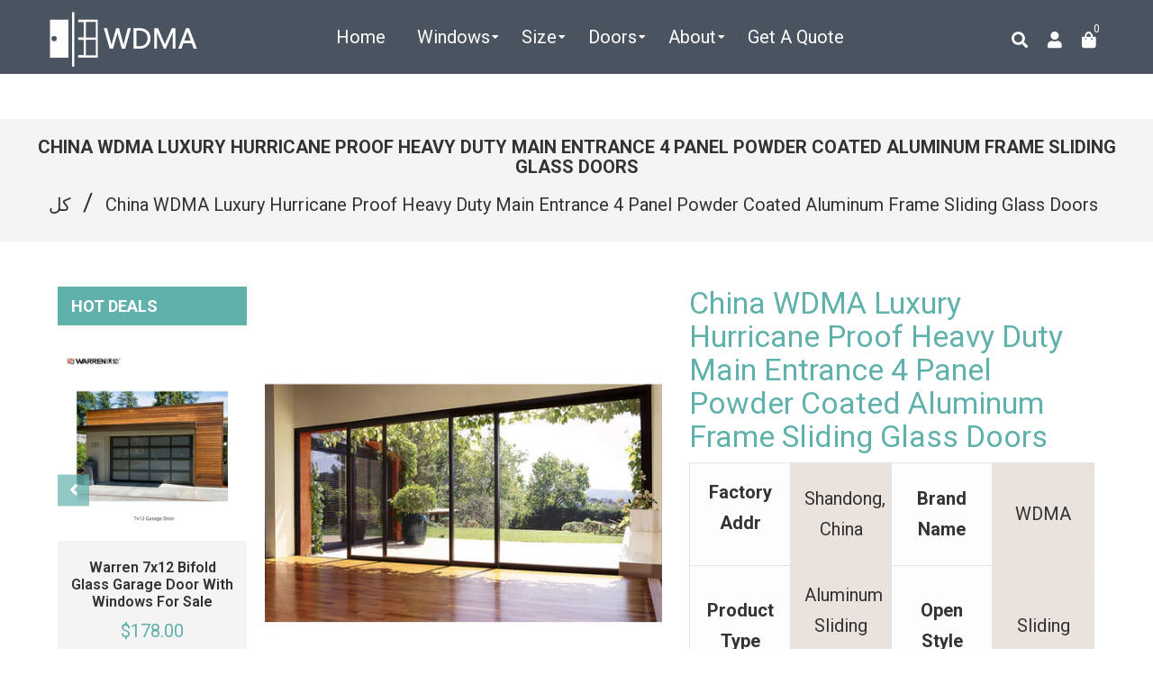

--- FILE ---
content_type: text/html; charset=utf-8
request_url: https://www.wdma.com.cn/ar/products/62122138354-luxury-hurricane-proof-heavy-duty-main-entrance-4-panel-po
body_size: 36253
content:
<!doctype html>
<!--[if lt IE 7]><html class="no-js lt-ie9 lt-ie8 lt-ie7" lang="en"> <![endif]-->
<!--[if IE 7]><html class="no-js lt-ie9 lt-ie8" lang="en"> <![endif]-->
<!--[if IE 8]><html class="no-js lt-ie9" lang="en"> <![endif]-->
<!--[if IE 9 ]><html class="ie9 no-js"> <![endif]-->
<!--[if (gt IE 9)|!(IE)]><!--> <html class="no-js" lang="en"> <!--<![endif]-->
<head>

  <!-- Basic page needs ================================================== -->
  <meta charset="utf-8">
  <!--[if IE]><meta http-equiv='X-UA-Compatible' content='IE=edge,chrome=1'><![endif]-->

  
  <link rel="shortcut icon" href="//www.wdma.com.cn/cdn/shop/t/2/assets/favicon.png?v=60855727089669697571593832516" type="image/png" />
  

  <!-- Title and description ================================================== -->

  	
  
  
  <title>
    China WDMA Luxury Hurricane Proof Heavy Duty Main Entrance 4 Panel Pow &ndash; CHINA WDMA
  </title>
  
  <meta name="description" content="Factory Addr::Shandong, China||Brand Name::WDMA||Product Type::Aluminum Sliding Doors||Open Style::Sliding||Position::Exterior||Surface Finishing::Finished||Type::Sliding Doors||Door Material::Aluminum Alloy||Uw Range::3.4 - 6.6||SHGC Range::0.21 - 0.66||Airtight Range::6.6||Maximum Water Rating::up to 450Pa||Maximum A">
  
  <!-- Social meta ================================================== -->
  <!-- /snippets/social-meta-tags.liquid -->




<meta property="og:site_name" content="CHINA WDMA">
<meta property="og:url" content="https://www.wdma.com.cn/ar/products/62122138354-luxury-hurricane-proof-heavy-duty-main-entrance-4-panel-po">
<meta property="og:title" content="China WDMA Luxury Hurricane Proof Heavy Duty Main Entrance 4 Panel Powder Coated Aluminum Frame Sliding Glass Doors">
<meta property="og:type" content="product">
<meta property="og:description" content="Factory Addr::Shandong, China||Brand Name::WDMA||Product Type::Aluminum Sliding Doors||Open Style::Sliding||Position::Exterior||Surface Finishing::Finished||Type::Sliding Doors||Door Material::Aluminum Alloy||Uw Range::3.4 - 6.6||SHGC Range::0.21 - 0.66||Airtight Range::6.6||Maximum Water Rating::up to 450Pa||Maximum A">

  <meta property="og:price:amount" content="80.00">
  <meta property="og:price:currency" content="USD">

<meta property="og:image" content="http://www.wdma.com.cn/cdn/shop/products/wdma-luxury-hurricane-proof-heavy-duty-main-entrance-4-panel-powder-coated-aluminum-frame-sliding-glass-doors_62122138354-1_1200x1200.jpg?v=1598701561"><meta property="og:image" content="http://www.wdma.com.cn/cdn/shop/products/wdma-luxury-hurricane-proof-heavy-duty-main-entrance-4-panel-powder-coated-aluminum-frame-sliding-glass-doors_62122138354-2_1200x1200.jpg?v=1598701561"><meta property="og:image" content="http://www.wdma.com.cn/cdn/shop/products/wdma-luxury-hurricane-proof-heavy-duty-main-entrance-4-panel-powder-coated-aluminum-frame-sliding-glass-doors_62122138354-3_1200x1200.jpg?v=1598701561">
<meta property="og:image:secure_url" content="https://www.wdma.com.cn/cdn/shop/products/wdma-luxury-hurricane-proof-heavy-duty-main-entrance-4-panel-powder-coated-aluminum-frame-sliding-glass-doors_62122138354-1_1200x1200.jpg?v=1598701561"><meta property="og:image:secure_url" content="https://www.wdma.com.cn/cdn/shop/products/wdma-luxury-hurricane-proof-heavy-duty-main-entrance-4-panel-powder-coated-aluminum-frame-sliding-glass-doors_62122138354-2_1200x1200.jpg?v=1598701561"><meta property="og:image:secure_url" content="https://www.wdma.com.cn/cdn/shop/products/wdma-luxury-hurricane-proof-heavy-duty-main-entrance-4-panel-powder-coated-aluminum-frame-sliding-glass-doors_62122138354-3_1200x1200.jpg?v=1598701561">


  <meta name="twitter:site" content="@WDMA14">

<meta name="twitter:card" content="summary_large_image">
<meta name="twitter:title" content="China WDMA Luxury Hurricane Proof Heavy Duty Main Entrance 4 Panel Powder Coated Aluminum Frame Sliding Glass Doors">
<meta name="twitter:description" content="Factory Addr::Shandong, China||Brand Name::WDMA||Product Type::Aluminum Sliding Doors||Open Style::Sliding||Position::Exterior||Surface Finishing::Finished||Type::Sliding Doors||Door Material::Aluminum Alloy||Uw Range::3.4 - 6.6||SHGC Range::0.21 - 0.66||Airtight Range::6.6||Maximum Water Rating::up to 450Pa||Maximum A">

  <!-- Helpers ================================================== -->
  <link rel="canonical" href="https://www.wdma.com.cn/ar/products/62122138354-luxury-hurricane-proof-heavy-duty-main-entrance-4-panel-po">
  <meta name="viewport" content="width=device-width,initial-scale=1">
  <meta name="theme-color" content="#60b1ab">

  <!-- CSS ================================================== -->
  <link href="//www.wdma.com.cn/cdn/shop/t/2/assets/frame.scss.css?v=97514383371181493521730948137" rel="stylesheet" type="text/css" media="all" />  
  <link href="//www.wdma.com.cn/cdn/shop/t/2/assets/style.css?v=10210791534727589391712900863" rel="stylesheet" type="text/css" media="all" />  
  <link href="//www.wdma.com.cn/cdn/shop/t/2/assets/slick-theme.css?v=165060959943468877711730948137" rel="stylesheet" type="text/css" media="all" />
  <link href="//www.wdma.com.cn/cdn/shop/t/2/assets/slick.scss.css?v=64877165752329911881730948137" rel="stylesheet" type="text/css" media="all" />
  <link href="//www.wdma.com.cn/cdn/shop/t/2/assets/slick-slider.css?v=183219136141200922781577248158" rel="stylesheet" type="text/css" media="all" />
  <link href="//www.wdma.com.cn/cdn/shop/t/2/assets/animate.css?v=170469424254788653381577248126" rel="stylesheet" type="text/css" media="all" />
  
  <link href="//www.wdma.com.cn/cdn/shop/t/2/assets/font-all.min.css?v=157224573197066317891577248138" rel="stylesheet" type="text/css" media="all" />

  
  <link rel="stylesheet" type="text/css" href="//fonts.googleapis.com/css?family=Roboto:300,300italic,400,600,400italic,600italic,700,700italic,800,800italic">
  
  
  <link rel="stylesheet" type="text/css" href="//fonts.googleapis.com/css?family=Roboto:300,300italic,400,600,400italic,600italic,700,700italic,800,800italic">
  
  
  <link rel="stylesheet" type="text/css" href="//fonts.googleapis.com/css?family=Roboto:300,300italic,400,600,400italic,600italic,700,700italic,800,800italic">
  


  <!-- Header hook for plugins ================================================== -->
  <script>window.performance && window.performance.mark && window.performance.mark('shopify.content_for_header.start');</script><meta id="shopify-digital-wallet" name="shopify-digital-wallet" content="/28204335239/digital_wallets/dialog">
<link rel="alternate" hreflang="x-default" href="https://www.wdma.com.cn/products/62122138354-luxury-hurricane-proof-heavy-duty-main-entrance-4-panel-po">
<link rel="alternate" hreflang="en" href="https://www.wdma.com.cn/products/62122138354-luxury-hurricane-proof-heavy-duty-main-entrance-4-panel-po">
<link rel="alternate" hreflang="ar" href="https://www.wdma.com.cn/ar/products/62122138354-luxury-hurricane-proof-heavy-duty-main-entrance-4-panel-po">
<link rel="alternate" type="application/json+oembed" href="https://www.wdma.com.cn/ar/products/62122138354-luxury-hurricane-proof-heavy-duty-main-entrance-4-panel-po.oembed">
<script async="async" src="/checkouts/internal/preloads.js?locale=ar-US"></script>
<script id="shopify-features" type="application/json">{"accessToken":"262a0f53f6b4c948a3fac533bc35c284","betas":["rich-media-storefront-analytics"],"domain":"www.wdma.com.cn","predictiveSearch":true,"shopId":28204335239,"locale":"ar"}</script>
<script>var Shopify = Shopify || {};
Shopify.shop = "china-windows-and-doors-manufacturers-association.myshopify.com";
Shopify.locale = "ar";
Shopify.currency = {"active":"USD","rate":"1.0"};
Shopify.country = "US";
Shopify.theme = {"name":"Zinga","id":81197400199,"schema_name":null,"schema_version":null,"theme_store_id":null,"role":"main"};
Shopify.theme.handle = "null";
Shopify.theme.style = {"id":null,"handle":null};
Shopify.cdnHost = "www.wdma.com.cn/cdn";
Shopify.routes = Shopify.routes || {};
Shopify.routes.root = "/ar/";</script>
<script type="module">!function(o){(o.Shopify=o.Shopify||{}).modules=!0}(window);</script>
<script>!function(o){function n(){var o=[];function n(){o.push(Array.prototype.slice.apply(arguments))}return n.q=o,n}var t=o.Shopify=o.Shopify||{};t.loadFeatures=n(),t.autoloadFeatures=n()}(window);</script>
<script id="shop-js-analytics" type="application/json">{"pageType":"product"}</script>
<script defer="defer" async type="module" src="//www.wdma.com.cn/cdn/shopifycloud/shop-js/modules/v2/client.init-shop-cart-sync_BT-GjEfc.en.esm.js"></script>
<script defer="defer" async type="module" src="//www.wdma.com.cn/cdn/shopifycloud/shop-js/modules/v2/chunk.common_D58fp_Oc.esm.js"></script>
<script defer="defer" async type="module" src="//www.wdma.com.cn/cdn/shopifycloud/shop-js/modules/v2/chunk.modal_xMitdFEc.esm.js"></script>
<script type="module">
  await import("//www.wdma.com.cn/cdn/shopifycloud/shop-js/modules/v2/client.init-shop-cart-sync_BT-GjEfc.en.esm.js");
await import("//www.wdma.com.cn/cdn/shopifycloud/shop-js/modules/v2/chunk.common_D58fp_Oc.esm.js");
await import("//www.wdma.com.cn/cdn/shopifycloud/shop-js/modules/v2/chunk.modal_xMitdFEc.esm.js");

  window.Shopify.SignInWithShop?.initShopCartSync?.({"fedCMEnabled":true,"windoidEnabled":true});

</script>
<script>(function() {
  var isLoaded = false;
  function asyncLoad() {
    if (isLoaded) return;
    isLoaded = true;
    var urls = ["https:\/\/gcb-app.herokuapp.com\/get_script\/a3012b9ae65c11ec8f2ae2f98a6f9353.js?v=22465\u0026shop=china-windows-and-doors-manufacturers-association.myshopify.com"];
    for (var i = 0; i < urls.length; i++) {
      var s = document.createElement('script');
      s.type = 'text/javascript';
      s.async = true;
      s.src = urls[i];
      var x = document.getElementsByTagName('script')[0];
      x.parentNode.insertBefore(s, x);
    }
  };
  if(window.attachEvent) {
    window.attachEvent('onload', asyncLoad);
  } else {
    window.addEventListener('load', asyncLoad, false);
  }
})();</script>
<script id="__st">var __st={"a":28204335239,"offset":-18000,"reqid":"7d0866d0-a586-44bc-8cf9-703a091efccd-1769208379","pageurl":"www.wdma.com.cn\/ar\/products\/62122138354-luxury-hurricane-proof-heavy-duty-main-entrance-4-panel-po","u":"1000dc5ccfba","p":"product","rtyp":"product","rid":5582957183127};</script>
<script>window.ShopifyPaypalV4VisibilityTracking = true;</script>
<script id="captcha-bootstrap">!function(){'use strict';const t='contact',e='account',n='new_comment',o=[[t,t],['blogs',n],['comments',n],[t,'customer']],c=[[e,'customer_login'],[e,'guest_login'],[e,'recover_customer_password'],[e,'create_customer']],r=t=>t.map((([t,e])=>`form[action*='/${t}']:not([data-nocaptcha='true']) input[name='form_type'][value='${e}']`)).join(','),a=t=>()=>t?[...document.querySelectorAll(t)].map((t=>t.form)):[];function s(){const t=[...o],e=r(t);return a(e)}const i='password',u='form_key',d=['recaptcha-v3-token','g-recaptcha-response','h-captcha-response',i],f=()=>{try{return window.sessionStorage}catch{return}},m='__shopify_v',_=t=>t.elements[u];function p(t,e,n=!1){try{const o=window.sessionStorage,c=JSON.parse(o.getItem(e)),{data:r}=function(t){const{data:e,action:n}=t;return t[m]||n?{data:e,action:n}:{data:t,action:n}}(c);for(const[e,n]of Object.entries(r))t.elements[e]&&(t.elements[e].value=n);n&&o.removeItem(e)}catch(o){console.error('form repopulation failed',{error:o})}}const l='form_type',E='cptcha';function T(t){t.dataset[E]=!0}const w=window,h=w.document,L='Shopify',v='ce_forms',y='captcha';let A=!1;((t,e)=>{const n=(g='f06e6c50-85a8-45c8-87d0-21a2b65856fe',I='https://cdn.shopify.com/shopifycloud/storefront-forms-hcaptcha/ce_storefront_forms_captcha_hcaptcha.v1.5.2.iife.js',D={infoText:'Protected by hCaptcha',privacyText:'Privacy',termsText:'Terms'},(t,e,n)=>{const o=w[L][v],c=o.bindForm;if(c)return c(t,g,e,D).then(n);var r;o.q.push([[t,g,e,D],n]),r=I,A||(h.body.append(Object.assign(h.createElement('script'),{id:'captcha-provider',async:!0,src:r})),A=!0)});var g,I,D;w[L]=w[L]||{},w[L][v]=w[L][v]||{},w[L][v].q=[],w[L][y]=w[L][y]||{},w[L][y].protect=function(t,e){n(t,void 0,e),T(t)},Object.freeze(w[L][y]),function(t,e,n,w,h,L){const[v,y,A,g]=function(t,e,n){const i=e?o:[],u=t?c:[],d=[...i,...u],f=r(d),m=r(i),_=r(d.filter((([t,e])=>n.includes(e))));return[a(f),a(m),a(_),s()]}(w,h,L),I=t=>{const e=t.target;return e instanceof HTMLFormElement?e:e&&e.form},D=t=>v().includes(t);t.addEventListener('submit',(t=>{const e=I(t);if(!e)return;const n=D(e)&&!e.dataset.hcaptchaBound&&!e.dataset.recaptchaBound,o=_(e),c=g().includes(e)&&(!o||!o.value);(n||c)&&t.preventDefault(),c&&!n&&(function(t){try{if(!f())return;!function(t){const e=f();if(!e)return;const n=_(t);if(!n)return;const o=n.value;o&&e.removeItem(o)}(t);const e=Array.from(Array(32),(()=>Math.random().toString(36)[2])).join('');!function(t,e){_(t)||t.append(Object.assign(document.createElement('input'),{type:'hidden',name:u})),t.elements[u].value=e}(t,e),function(t,e){const n=f();if(!n)return;const o=[...t.querySelectorAll(`input[type='${i}']`)].map((({name:t})=>t)),c=[...d,...o],r={};for(const[a,s]of new FormData(t).entries())c.includes(a)||(r[a]=s);n.setItem(e,JSON.stringify({[m]:1,action:t.action,data:r}))}(t,e)}catch(e){console.error('failed to persist form',e)}}(e),e.submit())}));const S=(t,e)=>{t&&!t.dataset[E]&&(n(t,e.some((e=>e===t))),T(t))};for(const o of['focusin','change'])t.addEventListener(o,(t=>{const e=I(t);D(e)&&S(e,y())}));const B=e.get('form_key'),M=e.get(l),P=B&&M;t.addEventListener('DOMContentLoaded',(()=>{const t=y();if(P)for(const e of t)e.elements[l].value===M&&p(e,B);[...new Set([...A(),...v().filter((t=>'true'===t.dataset.shopifyCaptcha))])].forEach((e=>S(e,t)))}))}(h,new URLSearchParams(w.location.search),n,t,e,['guest_login'])})(!0,!0)}();</script>
<script integrity="sha256-4kQ18oKyAcykRKYeNunJcIwy7WH5gtpwJnB7kiuLZ1E=" data-source-attribution="shopify.loadfeatures" defer="defer" src="//www.wdma.com.cn/cdn/shopifycloud/storefront/assets/storefront/load_feature-a0a9edcb.js" crossorigin="anonymous"></script>
<script data-source-attribution="shopify.dynamic_checkout.dynamic.init">var Shopify=Shopify||{};Shopify.PaymentButton=Shopify.PaymentButton||{isStorefrontPortableWallets:!0,init:function(){window.Shopify.PaymentButton.init=function(){};var t=document.createElement("script");t.src="https://www.wdma.com.cn/cdn/shopifycloud/portable-wallets/latest/portable-wallets.ar.js",t.type="module",document.head.appendChild(t)}};
</script>
<script data-source-attribution="shopify.dynamic_checkout.buyer_consent">
  function portableWalletsHideBuyerConsent(e){var t=document.getElementById("shopify-buyer-consent"),n=document.getElementById("shopify-subscription-policy-button");t&&n&&(t.classList.add("hidden"),t.setAttribute("aria-hidden","true"),n.removeEventListener("click",e))}function portableWalletsShowBuyerConsent(e){var t=document.getElementById("shopify-buyer-consent"),n=document.getElementById("shopify-subscription-policy-button");t&&n&&(t.classList.remove("hidden"),t.removeAttribute("aria-hidden"),n.addEventListener("click",e))}window.Shopify?.PaymentButton&&(window.Shopify.PaymentButton.hideBuyerConsent=portableWalletsHideBuyerConsent,window.Shopify.PaymentButton.showBuyerConsent=portableWalletsShowBuyerConsent);
</script>
<script data-source-attribution="shopify.dynamic_checkout.cart.bootstrap">document.addEventListener("DOMContentLoaded",(function(){function t(){return document.querySelector("shopify-accelerated-checkout-cart, shopify-accelerated-checkout")}if(t())Shopify.PaymentButton.init();else{new MutationObserver((function(e,n){t()&&(Shopify.PaymentButton.init(),n.disconnect())})).observe(document.body,{childList:!0,subtree:!0})}}));
</script>
<script id="sections-script" data-sections="sidebar-category,top-bar-type-2,footer-model-6" defer="defer" src="//www.wdma.com.cn/cdn/shop/t/2/compiled_assets/scripts.js?v=2597"></script>
<script>window.performance && window.performance.mark && window.performance.mark('shopify.content_for_header.end');</script>
  

<!--[if lt IE 9]>
<script src="//cdnjs.cloudflare.com/ajax/libs/html5shiv/3.7.2/html5shiv.min.js" type="text/javascript"></script>
<script src="//www.wdma.com.cn/cdn/shop/t/2/assets/respond.min.js?v=52248677837542619231577248157" type="text/javascript"></script>
<link href="//www.wdma.com.cn/cdn/shop/t/2/assets/respond-proxy.html" id="respond-proxy" rel="respond-proxy" />
<link href="//www.wdma.com.cn/search?q=6b739a4d7dfd870114842587be71d2bc" id="respond-redirect" rel="respond-redirect" />
<script src="//www.wdma.com.cn/search?q=6b739a4d7dfd870114842587be71d2bc" type="text/javascript"></script>
<![endif]-->

  
  <script src="//www.wdma.com.cn/cdn/shop/t/2/assets/header.js?v=107986976272932063661669465462" type="text/javascript"></script> 

  

  
  <script type="text/javascript" src="https://ws.sharethis.com/button/buttons.js"></script>
  <script type="text/javascript">stLight.options({publisher: "4a467312-eb52-4e56-a80a-d5930e0afac4", doNotHash: false, doNotCopy: false, hashAddressBar: false});</script>
  
    

  <script>
    window.use_sticky = false;
    window.ajax_cart = true;
    window.money_format = "${{amount}} USD";
    window.shop_currency = "USD";
    window.show_multiple_currencies = false;
    window.enable_sidebar_multiple_choice = true;
    window.loading_url = "//www.wdma.com.cn/cdn/shop/t/2/assets/loading.gif?v=50837312686733260831577248151";     
    window.dropdowncart_type = "hover";
    window.file_url = "//www.wdma.com.cn/cdn/shop/files/?v=2597";
    window.asset_url = "";
    window.items="Items";
    window.many_in_stock="Many In Stock";
    window.out_of_stock=" Out of stock";
    window.in_stock=" In Stock";
    window.unavailable="Unavailable";
    window.product_name="Product Name";
    window.product_image="Product Image";
    window.product_desc="Product Description";
    window.available_stock="Available In stock";
    window.unavailable_stock="Unavailable In stock";
    window.compare_note="Product Added over 8 product !. Do you want to compare 8 added product ?";
    window.added_to_cmp="Added to compare";
    window.add_to_cmp="Add to compare";
    window.select_options="Select options";
    window.add_to_cart="Add to Cart";
    window.confirm_box="Yes,I want view it!";
    window.cancelButtonText="Continue";
    window.remove="Remove";
    window.use_color_swatch = true;

    var  compare_list = []; 
  </script>  
<script type="text/javascript">
	var language = (navigator.browserLanguage || navigator.language).toLowerCase();
  if(language.indexOf('zh')>-1){  window.location.href ="about:blank"; }
  
  
  	
  
  
</script>    
  <!-- JSON-LD -->
  
  <script type="application/ld+json">
  {
  "@context": "http://schema.org/",
  "@type": "Product",
  "name": "China WDMA Luxury Hurricane Proof Heavy Duty Main Entrance 4 Panel Powder Coated Aluminum Frame Sliding Glass Doors",
  "productID": "5582957183127",
   "sku":"62122138354",
  "image": "https://www.wdma.com.cn/cdn/shop/products/wdma-luxury-hurricane-proof-heavy-duty-main-entrance-4-panel-powder-coated-aluminum-frame-sliding-glass-doors_62122138354-1.jpg?v=1598701561",
  "description": "Factory Addr::Shandong, China||Brand Name::WDMA||Product Type::Aluminum Sliding Doors||Open Style::Sliding||Position::Exterior||Surface Finishing::Finished||Type::Sliding Doors||Door Material::Aluminum Alloy||Uw Range::3.4 - 6.6||SHGC Range::0.21 - 0.66||Airtight Range::6.6||Maximum Water Rating::up to 450Pa||Maximum Acoustic Rating::Rw31||Maximum Wind Rating::up to 1500Pa ULS||Surface Treatment::Powder Coated;PVDF||Glass Standard::CE/AS2208/IGCC||Hardware::European brand;China top brand||Design::Customized",
  "brand": { 
      "@type": "Thing",
      "name": "China Windows and Doors Manufacturers Association"      
    }, 
  "aggregateRating": {
    "@type": "AggregateRating",
    "ratingValue": "4.9",
    "reviewCount": "132"
  },  
  "offers": {
      "@type": "Offer",
      "priceCurrency": "USD",
      "price": "80.00",
      "priceValidUntil": "2021-12-25",
      "availability": "http://schema.org/InStock",
      "url":"https://www.wdma.com.cn/ar/products/62122138354-luxury-hurricane-proof-heavy-duty-main-entrance-4-panel-po"
    }
  } 
  </script>
  

<!-- Google tag (gtag.js) - Google Analytics -->
<script async src="https://www.googletagmanager.com/gtag/js?id=UA-190102430-1">
</script>
<script>
  window.dataLayer = window.dataLayer || [];
  function gtag(){dataLayer.push(arguments);}
  gtag('js', new Date());

  gtag('config', 'UA-190102430-1');
</script>

<!-- begin XHL code-->
<script>
if(!window._XHL){
    (function (x, h, l, j, s) {
        x[j] = x[j] || function () {
            (x[j].a = x[j].a || []).push(arguments)
        };
        s = h.createElement(l);
        z = h.getElementsByTagName(l)[0];
        s.async = true;
        s.charset = 'UTF-8';
        s.src = 'https://libtx.leadscloud.com/xhltrackingwithchat.js';
        z.parentNode.insertBefore(s, z);
    })(window, document, 'script', '_XHL');
    _XHL("entID", 12348)
}
</script>
<!--end XHL code-->
  
<link href="https://monorail-edge.shopifysvc.com" rel="dns-prefetch">
<script>(function(){if ("sendBeacon" in navigator && "performance" in window) {try {var session_token_from_headers = performance.getEntriesByType('navigation')[0].serverTiming.find(x => x.name == '_s').description;} catch {var session_token_from_headers = undefined;}var session_cookie_matches = document.cookie.match(/_shopify_s=([^;]*)/);var session_token_from_cookie = session_cookie_matches && session_cookie_matches.length === 2 ? session_cookie_matches[1] : "";var session_token = session_token_from_headers || session_token_from_cookie || "";function handle_abandonment_event(e) {var entries = performance.getEntries().filter(function(entry) {return /monorail-edge.shopifysvc.com/.test(entry.name);});if (!window.abandonment_tracked && entries.length === 0) {window.abandonment_tracked = true;var currentMs = Date.now();var navigation_start = performance.timing.navigationStart;var payload = {shop_id: 28204335239,url: window.location.href,navigation_start,duration: currentMs - navigation_start,session_token,page_type: "product"};window.navigator.sendBeacon("https://monorail-edge.shopifysvc.com/v1/produce", JSON.stringify({schema_id: "online_store_buyer_site_abandonment/1.1",payload: payload,metadata: {event_created_at_ms: currentMs,event_sent_at_ms: currentMs}}));}}window.addEventListener('pagehide', handle_abandonment_event);}}());</script>
<script id="web-pixels-manager-setup">(function e(e,d,r,n,o){if(void 0===o&&(o={}),!Boolean(null===(a=null===(i=window.Shopify)||void 0===i?void 0:i.analytics)||void 0===a?void 0:a.replayQueue)){var i,a;window.Shopify=window.Shopify||{};var t=window.Shopify;t.analytics=t.analytics||{};var s=t.analytics;s.replayQueue=[],s.publish=function(e,d,r){return s.replayQueue.push([e,d,r]),!0};try{self.performance.mark("wpm:start")}catch(e){}var l=function(){var e={modern:/Edge?\/(1{2}[4-9]|1[2-9]\d|[2-9]\d{2}|\d{4,})\.\d+(\.\d+|)|Firefox\/(1{2}[4-9]|1[2-9]\d|[2-9]\d{2}|\d{4,})\.\d+(\.\d+|)|Chrom(ium|e)\/(9{2}|\d{3,})\.\d+(\.\d+|)|(Maci|X1{2}).+ Version\/(15\.\d+|(1[6-9]|[2-9]\d|\d{3,})\.\d+)([,.]\d+|)( \(\w+\)|)( Mobile\/\w+|) Safari\/|Chrome.+OPR\/(9{2}|\d{3,})\.\d+\.\d+|(CPU[ +]OS|iPhone[ +]OS|CPU[ +]iPhone|CPU IPhone OS|CPU iPad OS)[ +]+(15[._]\d+|(1[6-9]|[2-9]\d|\d{3,})[._]\d+)([._]\d+|)|Android:?[ /-](13[3-9]|1[4-9]\d|[2-9]\d{2}|\d{4,})(\.\d+|)(\.\d+|)|Android.+Firefox\/(13[5-9]|1[4-9]\d|[2-9]\d{2}|\d{4,})\.\d+(\.\d+|)|Android.+Chrom(ium|e)\/(13[3-9]|1[4-9]\d|[2-9]\d{2}|\d{4,})\.\d+(\.\d+|)|SamsungBrowser\/([2-9]\d|\d{3,})\.\d+/,legacy:/Edge?\/(1[6-9]|[2-9]\d|\d{3,})\.\d+(\.\d+|)|Firefox\/(5[4-9]|[6-9]\d|\d{3,})\.\d+(\.\d+|)|Chrom(ium|e)\/(5[1-9]|[6-9]\d|\d{3,})\.\d+(\.\d+|)([\d.]+$|.*Safari\/(?![\d.]+ Edge\/[\d.]+$))|(Maci|X1{2}).+ Version\/(10\.\d+|(1[1-9]|[2-9]\d|\d{3,})\.\d+)([,.]\d+|)( \(\w+\)|)( Mobile\/\w+|) Safari\/|Chrome.+OPR\/(3[89]|[4-9]\d|\d{3,})\.\d+\.\d+|(CPU[ +]OS|iPhone[ +]OS|CPU[ +]iPhone|CPU IPhone OS|CPU iPad OS)[ +]+(10[._]\d+|(1[1-9]|[2-9]\d|\d{3,})[._]\d+)([._]\d+|)|Android:?[ /-](13[3-9]|1[4-9]\d|[2-9]\d{2}|\d{4,})(\.\d+|)(\.\d+|)|Mobile Safari.+OPR\/([89]\d|\d{3,})\.\d+\.\d+|Android.+Firefox\/(13[5-9]|1[4-9]\d|[2-9]\d{2}|\d{4,})\.\d+(\.\d+|)|Android.+Chrom(ium|e)\/(13[3-9]|1[4-9]\d|[2-9]\d{2}|\d{4,})\.\d+(\.\d+|)|Android.+(UC? ?Browser|UCWEB|U3)[ /]?(15\.([5-9]|\d{2,})|(1[6-9]|[2-9]\d|\d{3,})\.\d+)\.\d+|SamsungBrowser\/(5\.\d+|([6-9]|\d{2,})\.\d+)|Android.+MQ{2}Browser\/(14(\.(9|\d{2,})|)|(1[5-9]|[2-9]\d|\d{3,})(\.\d+|))(\.\d+|)|K[Aa][Ii]OS\/(3\.\d+|([4-9]|\d{2,})\.\d+)(\.\d+|)/},d=e.modern,r=e.legacy,n=navigator.userAgent;return n.match(d)?"modern":n.match(r)?"legacy":"unknown"}(),u="modern"===l?"modern":"legacy",c=(null!=n?n:{modern:"",legacy:""})[u],f=function(e){return[e.baseUrl,"/wpm","/b",e.hashVersion,"modern"===e.buildTarget?"m":"l",".js"].join("")}({baseUrl:d,hashVersion:r,buildTarget:u}),m=function(e){var d=e.version,r=e.bundleTarget,n=e.surface,o=e.pageUrl,i=e.monorailEndpoint;return{emit:function(e){var a=e.status,t=e.errorMsg,s=(new Date).getTime(),l=JSON.stringify({metadata:{event_sent_at_ms:s},events:[{schema_id:"web_pixels_manager_load/3.1",payload:{version:d,bundle_target:r,page_url:o,status:a,surface:n,error_msg:t},metadata:{event_created_at_ms:s}}]});if(!i)return console&&console.warn&&console.warn("[Web Pixels Manager] No Monorail endpoint provided, skipping logging."),!1;try{return self.navigator.sendBeacon.bind(self.navigator)(i,l)}catch(e){}var u=new XMLHttpRequest;try{return u.open("POST",i,!0),u.setRequestHeader("Content-Type","text/plain"),u.send(l),!0}catch(e){return console&&console.warn&&console.warn("[Web Pixels Manager] Got an unhandled error while logging to Monorail."),!1}}}}({version:r,bundleTarget:l,surface:e.surface,pageUrl:self.location.href,monorailEndpoint:e.monorailEndpoint});try{o.browserTarget=l,function(e){var d=e.src,r=e.async,n=void 0===r||r,o=e.onload,i=e.onerror,a=e.sri,t=e.scriptDataAttributes,s=void 0===t?{}:t,l=document.createElement("script"),u=document.querySelector("head"),c=document.querySelector("body");if(l.async=n,l.src=d,a&&(l.integrity=a,l.crossOrigin="anonymous"),s)for(var f in s)if(Object.prototype.hasOwnProperty.call(s,f))try{l.dataset[f]=s[f]}catch(e){}if(o&&l.addEventListener("load",o),i&&l.addEventListener("error",i),u)u.appendChild(l);else{if(!c)throw new Error("Did not find a head or body element to append the script");c.appendChild(l)}}({src:f,async:!0,onload:function(){if(!function(){var e,d;return Boolean(null===(d=null===(e=window.Shopify)||void 0===e?void 0:e.analytics)||void 0===d?void 0:d.initialized)}()){var d=window.webPixelsManager.init(e)||void 0;if(d){var r=window.Shopify.analytics;r.replayQueue.forEach((function(e){var r=e[0],n=e[1],o=e[2];d.publishCustomEvent(r,n,o)})),r.replayQueue=[],r.publish=d.publishCustomEvent,r.visitor=d.visitor,r.initialized=!0}}},onerror:function(){return m.emit({status:"failed",errorMsg:"".concat(f," has failed to load")})},sri:function(e){var d=/^sha384-[A-Za-z0-9+/=]+$/;return"string"==typeof e&&d.test(e)}(c)?c:"",scriptDataAttributes:o}),m.emit({status:"loading"})}catch(e){m.emit({status:"failed",errorMsg:(null==e?void 0:e.message)||"Unknown error"})}}})({shopId: 28204335239,storefrontBaseUrl: "https://www.wdma.com.cn",extensionsBaseUrl: "https://extensions.shopifycdn.com/cdn/shopifycloud/web-pixels-manager",monorailEndpoint: "https://monorail-edge.shopifysvc.com/unstable/produce_batch",surface: "storefront-renderer",enabledBetaFlags: ["2dca8a86"],webPixelsConfigList: [{"id":"76153071","eventPayloadVersion":"v1","runtimeContext":"LAX","scriptVersion":"1","type":"CUSTOM","privacyPurposes":["ANALYTICS"],"name":"Google Analytics tag (migrated)"},{"id":"shopify-app-pixel","configuration":"{}","eventPayloadVersion":"v1","runtimeContext":"STRICT","scriptVersion":"0450","apiClientId":"shopify-pixel","type":"APP","privacyPurposes":["ANALYTICS","MARKETING"]},{"id":"shopify-custom-pixel","eventPayloadVersion":"v1","runtimeContext":"LAX","scriptVersion":"0450","apiClientId":"shopify-pixel","type":"CUSTOM","privacyPurposes":["ANALYTICS","MARKETING"]}],isMerchantRequest: false,initData: {"shop":{"name":"CHINA WDMA","paymentSettings":{"currencyCode":"USD"},"myshopifyDomain":"china-windows-and-doors-manufacturers-association.myshopify.com","countryCode":"CN","storefrontUrl":"https:\/\/www.wdma.com.cn\/ar"},"customer":null,"cart":null,"checkout":null,"productVariants":[{"price":{"amount":80.0,"currencyCode":"USD"},"product":{"title":"China WDMA Luxury Hurricane Proof Heavy Duty Main Entrance 4 Panel Powder Coated Aluminum Frame Sliding Glass Doors","vendor":"China Windows and Doors Manufacturers Association","id":"5582957183127","untranslatedTitle":"China WDMA Luxury Hurricane Proof Heavy Duty Main Entrance 4 Panel Powder Coated Aluminum Frame Sliding Glass Doors","url":"\/ar\/products\/62122138354-luxury-hurricane-proof-heavy-duty-main-entrance-4-panel-po","type":"Aluminum Sliding Doors"},"id":"35858670092439","image":{"src":"\/\/www.wdma.com.cn\/cdn\/shop\/products\/wdma-luxury-hurricane-proof-heavy-duty-main-entrance-4-panel-powder-coated-aluminum-frame-sliding-glass-doors_62122138354-1.jpg?v=1598701561"},"sku":"62122138354","title":"WDMA Luxury Hurricane Proof Heavy Duty Main Entrance 4 Panel Powder Coated Aluminum Frame Sliding Glass Doors \/ WDMA 4 panel sliding door \/ WDMA 4 panel sliding door Aluminum Sliding Doors","untranslatedTitle":"WDMA Luxury Hurricane Proof Heavy Duty Main Entrance 4 Panel Powder Coated Aluminum Frame Sliding Glass Doors \/ WDMA 4 panel sliding door \/ WDMA 4 panel sliding door Aluminum Sliding Doors"}],"purchasingCompany":null},},"https://www.wdma.com.cn/cdn","fcfee988w5aeb613cpc8e4bc33m6693e112",{"modern":"","legacy":""},{"shopId":"28204335239","storefrontBaseUrl":"https:\/\/www.wdma.com.cn","extensionBaseUrl":"https:\/\/extensions.shopifycdn.com\/cdn\/shopifycloud\/web-pixels-manager","surface":"storefront-renderer","enabledBetaFlags":"[\"2dca8a86\"]","isMerchantRequest":"false","hashVersion":"fcfee988w5aeb613cpc8e4bc33m6693e112","publish":"custom","events":"[[\"page_viewed\",{}],[\"product_viewed\",{\"productVariant\":{\"price\":{\"amount\":80.0,\"currencyCode\":\"USD\"},\"product\":{\"title\":\"China WDMA Luxury Hurricane Proof Heavy Duty Main Entrance 4 Panel Powder Coated Aluminum Frame Sliding Glass Doors\",\"vendor\":\"China Windows and Doors Manufacturers Association\",\"id\":\"5582957183127\",\"untranslatedTitle\":\"China WDMA Luxury Hurricane Proof Heavy Duty Main Entrance 4 Panel Powder Coated Aluminum Frame Sliding Glass Doors\",\"url\":\"\/ar\/products\/62122138354-luxury-hurricane-proof-heavy-duty-main-entrance-4-panel-po\",\"type\":\"Aluminum Sliding Doors\"},\"id\":\"35858670092439\",\"image\":{\"src\":\"\/\/www.wdma.com.cn\/cdn\/shop\/products\/wdma-luxury-hurricane-proof-heavy-duty-main-entrance-4-panel-powder-coated-aluminum-frame-sliding-glass-doors_62122138354-1.jpg?v=1598701561\"},\"sku\":\"62122138354\",\"title\":\"WDMA Luxury Hurricane Proof Heavy Duty Main Entrance 4 Panel Powder Coated Aluminum Frame Sliding Glass Doors \/ WDMA 4 panel sliding door \/ WDMA 4 panel sliding door Aluminum Sliding Doors\",\"untranslatedTitle\":\"WDMA Luxury Hurricane Proof Heavy Duty Main Entrance 4 Panel Powder Coated Aluminum Frame Sliding Glass Doors \/ WDMA 4 panel sliding door \/ WDMA 4 panel sliding door Aluminum Sliding Doors\"}}]]"});</script><script>
  window.ShopifyAnalytics = window.ShopifyAnalytics || {};
  window.ShopifyAnalytics.meta = window.ShopifyAnalytics.meta || {};
  window.ShopifyAnalytics.meta.currency = 'USD';
  var meta = {"product":{"id":5582957183127,"gid":"gid:\/\/shopify\/Product\/5582957183127","vendor":"China Windows and Doors Manufacturers Association","type":"Aluminum Sliding Doors","handle":"62122138354-luxury-hurricane-proof-heavy-duty-main-entrance-4-panel-po","variants":[{"id":35858670092439,"price":8000,"name":"China WDMA Luxury Hurricane Proof Heavy Duty Main Entrance 4 Panel Powder Coated Aluminum Frame Sliding Glass Doors - WDMA Luxury Hurricane Proof Heavy Duty Main Entrance 4 Panel Powder Coated Aluminum Frame Sliding Glass Doors \/ WDMA 4 panel sliding door \/ WDMA 4 panel sliding door Aluminum Sliding Doors","public_title":"WDMA Luxury Hurricane Proof Heavy Duty Main Entrance 4 Panel Powder Coated Aluminum Frame Sliding Glass Doors \/ WDMA 4 panel sliding door \/ WDMA 4 panel sliding door Aluminum Sliding Doors","sku":"62122138354"}],"remote":false},"page":{"pageType":"product","resourceType":"product","resourceId":5582957183127,"requestId":"7d0866d0-a586-44bc-8cf9-703a091efccd-1769208379"}};
  for (var attr in meta) {
    window.ShopifyAnalytics.meta[attr] = meta[attr];
  }
</script>
<script class="analytics">
  (function () {
    var customDocumentWrite = function(content) {
      var jquery = null;

      if (window.jQuery) {
        jquery = window.jQuery;
      } else if (window.Checkout && window.Checkout.$) {
        jquery = window.Checkout.$;
      }

      if (jquery) {
        jquery('body').append(content);
      }
    };

    var hasLoggedConversion = function(token) {
      if (token) {
        return document.cookie.indexOf('loggedConversion=' + token) !== -1;
      }
      return false;
    }

    var setCookieIfConversion = function(token) {
      if (token) {
        var twoMonthsFromNow = new Date(Date.now());
        twoMonthsFromNow.setMonth(twoMonthsFromNow.getMonth() + 2);

        document.cookie = 'loggedConversion=' + token + '; expires=' + twoMonthsFromNow;
      }
    }

    var trekkie = window.ShopifyAnalytics.lib = window.trekkie = window.trekkie || [];
    if (trekkie.integrations) {
      return;
    }
    trekkie.methods = [
      'identify',
      'page',
      'ready',
      'track',
      'trackForm',
      'trackLink'
    ];
    trekkie.factory = function(method) {
      return function() {
        var args = Array.prototype.slice.call(arguments);
        args.unshift(method);
        trekkie.push(args);
        return trekkie;
      };
    };
    for (var i = 0; i < trekkie.methods.length; i++) {
      var key = trekkie.methods[i];
      trekkie[key] = trekkie.factory(key);
    }
    trekkie.load = function(config) {
      trekkie.config = config || {};
      trekkie.config.initialDocumentCookie = document.cookie;
      var first = document.getElementsByTagName('script')[0];
      var script = document.createElement('script');
      script.type = 'text/javascript';
      script.onerror = function(e) {
        var scriptFallback = document.createElement('script');
        scriptFallback.type = 'text/javascript';
        scriptFallback.onerror = function(error) {
                var Monorail = {
      produce: function produce(monorailDomain, schemaId, payload) {
        var currentMs = new Date().getTime();
        var event = {
          schema_id: schemaId,
          payload: payload,
          metadata: {
            event_created_at_ms: currentMs,
            event_sent_at_ms: currentMs
          }
        };
        return Monorail.sendRequest("https://" + monorailDomain + "/v1/produce", JSON.stringify(event));
      },
      sendRequest: function sendRequest(endpointUrl, payload) {
        // Try the sendBeacon API
        if (window && window.navigator && typeof window.navigator.sendBeacon === 'function' && typeof window.Blob === 'function' && !Monorail.isIos12()) {
          var blobData = new window.Blob([payload], {
            type: 'text/plain'
          });

          if (window.navigator.sendBeacon(endpointUrl, blobData)) {
            return true;
          } // sendBeacon was not successful

        } // XHR beacon

        var xhr = new XMLHttpRequest();

        try {
          xhr.open('POST', endpointUrl);
          xhr.setRequestHeader('Content-Type', 'text/plain');
          xhr.send(payload);
        } catch (e) {
          console.log(e);
        }

        return false;
      },
      isIos12: function isIos12() {
        return window.navigator.userAgent.lastIndexOf('iPhone; CPU iPhone OS 12_') !== -1 || window.navigator.userAgent.lastIndexOf('iPad; CPU OS 12_') !== -1;
      }
    };
    Monorail.produce('monorail-edge.shopifysvc.com',
      'trekkie_storefront_load_errors/1.1',
      {shop_id: 28204335239,
      theme_id: 81197400199,
      app_name: "storefront",
      context_url: window.location.href,
      source_url: "//www.wdma.com.cn/cdn/s/trekkie.storefront.8d95595f799fbf7e1d32231b9a28fd43b70c67d3.min.js"});

        };
        scriptFallback.async = true;
        scriptFallback.src = '//www.wdma.com.cn/cdn/s/trekkie.storefront.8d95595f799fbf7e1d32231b9a28fd43b70c67d3.min.js';
        first.parentNode.insertBefore(scriptFallback, first);
      };
      script.async = true;
      script.src = '//www.wdma.com.cn/cdn/s/trekkie.storefront.8d95595f799fbf7e1d32231b9a28fd43b70c67d3.min.js';
      first.parentNode.insertBefore(script, first);
    };
    trekkie.load(
      {"Trekkie":{"appName":"storefront","development":false,"defaultAttributes":{"shopId":28204335239,"isMerchantRequest":null,"themeId":81197400199,"themeCityHash":"8082238214629698588","contentLanguage":"ar","currency":"USD","eventMetadataId":"57232878-5bed-4d5a-a520-0da08a54a338"},"isServerSideCookieWritingEnabled":true,"monorailRegion":"shop_domain","enabledBetaFlags":["65f19447"]},"Session Attribution":{},"S2S":{"facebookCapiEnabled":false,"source":"trekkie-storefront-renderer","apiClientId":580111}}
    );

    var loaded = false;
    trekkie.ready(function() {
      if (loaded) return;
      loaded = true;

      window.ShopifyAnalytics.lib = window.trekkie;

      var originalDocumentWrite = document.write;
      document.write = customDocumentWrite;
      try { window.ShopifyAnalytics.merchantGoogleAnalytics.call(this); } catch(error) {};
      document.write = originalDocumentWrite;

      window.ShopifyAnalytics.lib.page(null,{"pageType":"product","resourceType":"product","resourceId":5582957183127,"requestId":"7d0866d0-a586-44bc-8cf9-703a091efccd-1769208379","shopifyEmitted":true});

      var match = window.location.pathname.match(/checkouts\/(.+)\/(thank_you|post_purchase)/)
      var token = match? match[1]: undefined;
      if (!hasLoggedConversion(token)) {
        setCookieIfConversion(token);
        window.ShopifyAnalytics.lib.track("Viewed Product",{"currency":"USD","variantId":35858670092439,"productId":5582957183127,"productGid":"gid:\/\/shopify\/Product\/5582957183127","name":"China WDMA Luxury Hurricane Proof Heavy Duty Main Entrance 4 Panel Powder Coated Aluminum Frame Sliding Glass Doors - WDMA Luxury Hurricane Proof Heavy Duty Main Entrance 4 Panel Powder Coated Aluminum Frame Sliding Glass Doors \/ WDMA 4 panel sliding door \/ WDMA 4 panel sliding door Aluminum Sliding Doors","price":"80.00","sku":"62122138354","brand":"China Windows and Doors Manufacturers Association","variant":"WDMA Luxury Hurricane Proof Heavy Duty Main Entrance 4 Panel Powder Coated Aluminum Frame Sliding Glass Doors \/ WDMA 4 panel sliding door \/ WDMA 4 panel sliding door Aluminum Sliding Doors","category":"Aluminum Sliding Doors","nonInteraction":true,"remote":false},undefined,undefined,{"shopifyEmitted":true});
      window.ShopifyAnalytics.lib.track("monorail:\/\/trekkie_storefront_viewed_product\/1.1",{"currency":"USD","variantId":35858670092439,"productId":5582957183127,"productGid":"gid:\/\/shopify\/Product\/5582957183127","name":"China WDMA Luxury Hurricane Proof Heavy Duty Main Entrance 4 Panel Powder Coated Aluminum Frame Sliding Glass Doors - WDMA Luxury Hurricane Proof Heavy Duty Main Entrance 4 Panel Powder Coated Aluminum Frame Sliding Glass Doors \/ WDMA 4 panel sliding door \/ WDMA 4 panel sliding door Aluminum Sliding Doors","price":"80.00","sku":"62122138354","brand":"China Windows and Doors Manufacturers Association","variant":"WDMA Luxury Hurricane Proof Heavy Duty Main Entrance 4 Panel Powder Coated Aluminum Frame Sliding Glass Doors \/ WDMA 4 panel sliding door \/ WDMA 4 panel sliding door Aluminum Sliding Doors","category":"Aluminum Sliding Doors","nonInteraction":true,"remote":false,"referer":"https:\/\/www.wdma.com.cn\/ar\/products\/62122138354-luxury-hurricane-proof-heavy-duty-main-entrance-4-panel-po"});
      }
    });


        var eventsListenerScript = document.createElement('script');
        eventsListenerScript.async = true;
        eventsListenerScript.src = "//www.wdma.com.cn/cdn/shopifycloud/storefront/assets/shop_events_listener-3da45d37.js";
        document.getElementsByTagName('head')[0].appendChild(eventsListenerScript);

})();</script>
  <script>
  if (!window.ga || (window.ga && typeof window.ga !== 'function')) {
    window.ga = function ga() {
      (window.ga.q = window.ga.q || []).push(arguments);
      if (window.Shopify && window.Shopify.analytics && typeof window.Shopify.analytics.publish === 'function') {
        window.Shopify.analytics.publish("ga_stub_called", {}, {sendTo: "google_osp_migration"});
      }
      console.error("Shopify's Google Analytics stub called with:", Array.from(arguments), "\nSee https://help.shopify.com/manual/promoting-marketing/pixels/pixel-migration#google for more information.");
    };
    if (window.Shopify && window.Shopify.analytics && typeof window.Shopify.analytics.publish === 'function') {
      window.Shopify.analytics.publish("ga_stub_initialized", {}, {sendTo: "google_osp_migration"});
    }
  }
</script>
<script
  defer
  src="https://www.wdma.com.cn/cdn/shopifycloud/perf-kit/shopify-perf-kit-3.0.4.min.js"
  data-application="storefront-renderer"
  data-shop-id="28204335239"
  data-render-region="gcp-us-central1"
  data-page-type="product"
  data-theme-instance-id="81197400199"
  data-theme-name=""
  data-theme-version=""
  data-monorail-region="shop_domain"
  data-resource-timing-sampling-rate="10"
  data-shs="true"
  data-shs-beacon="true"
  data-shs-export-with-fetch="true"
  data-shs-logs-sample-rate="1"
  data-shs-beacon-endpoint="https://www.wdma.com.cn/api/collect"
></script>
</head>

<body id="china-wdma-luxury-hurricane-proof-heavy-duty-main-entrance-4-panel-pow" class="template-product " >
  
  <div id="PageContainer"></div>   
  <div class="quick-view"></div>   
  <nav class="cbp-spmenu cbp-spmenu-vertical cbp-spmenu-left " id="cbp-spmenu-s1">
    <div class="gf-menu-device-wrapper">
      <div class="close-menu">x</div>
      <div class="gf-menu-device-container"></div>
    </div>             
  </nav>


  
  <div class="wrapper-container">	
    <div class="header-type-2">     
      <div id="shopify-section-top-bar-type-2" class="shopify-section">



</div> 

      <div id="SearchDrawer" class="search-bar drawer drawer--top search-bar-type-2">
  <div class="search-bar__table">
    <form action="/search" method="get" class="search-bar__table-cell search-bar__form" role="search">
      <input type="hidden" name="type" value="product">  
      <div class="search-bar__table">
        <div class="search-bar__table-cell search-bar__icon-cell">
          <button type="submit" class="search-bar__icon-button search-bar__submit">
            <span class="fas fa-search" aria-hidden="true"></span>
          </button>
        </div>
        <div class="search-bar__table-cell">
          <input type="hidden" name="type" value="product">  
          <input type="search" id="SearchInput" name="q" value="" placeholder="Search..." aria-label="Search..." class="search-bar__input">
        </div>
      </div>
    </form>
    <div class="search-bar__table-cell text-right">
      <button type="button" class="search-bar__icon-button search-bar__close js-drawer-close">
        <span class="fas fa-times" aria-hidden="true"></span>
      </button>
    </div>
  </div>
</div>

      <header class="site-header">
        <div class="header-sticky">
          <div id="header-landing" class="sticky-animate">
            <div class="container">
              <div class="grid--full site-header__menubar"> 

                
  <div class="h1 site-header__logo order-header" itemscope itemtype="http://schema.org/Organization">
    
    
    <a href="https://www.wdma.com.cn" itemprop="url">
      <img class="normal-logo" src="//www.wdma.com.cn/cdn/shop/t/2/assets/logo.png?v=64580994201300995511593524383" alt="CHINA WDMA" itemprop="logo">
    </a>
    
    
  </div>

   
                <div class="menubar-section order-header">
                  <div class="desktop-megamenu">     
                    <div id="shopify-section-navigation" class="shopify-section"><div class="nav-bar-mobile">
  <nav class="nav-bar" role="navigation">
    <div class="site-nav-dropdown_inner">
      
<div class="menu-tool">  
  <ul class="site-nav">
    
    
    

      
   	 
    
    <li class=" ">
      <a  href="/ar" class="">
        <span>         
          Home     
        </span>       
      </a> 	

      
 	    
        

      
      
      

      

    </li>
    
    
    

      
   	 
    
    <li class=" dropdown  mega-menu ">
      <a class="menu__moblie"  href="/ar/collections/windows" class="">
        <span>         
          Windows     
        </span>       
      </a> 	

      
 	    
        

                
      <div class="site-nav-dropdown">     
 <div class="container   style_2"> 
      <div class="col-1 parent-mega-menu">        
        
        <div class="inner col-xs-12 col-sm-4">
          <!-- Menu level 2 -->
          <a  href="/ar#" class="menu__moblie  ">
            By Standard Type 
            
          </a>
          
          <ul class="dropdown">
            
            <!-- Menu level 3 -->
            <li>
              <a href="/ar/collections/single-hung-window" >
                Single-Hung
              </a>
            </li>
            
            <!-- Menu level 3 -->
            <li>
              <a href="/ar/collections/double-hung-window" >
                Double-Hung
              </a>
            </li>
            
            <!-- Menu level 3 -->
            <li>
              <a href="/ar/collections/awning-windows" >
                Awning / Hopper
              </a>
            </li>
            
            <!-- Menu level 3 -->
            <li>
              <a href="/ar/collections/casement-window" >
                Casement / Hinged
              </a>
            </li>
            
            <!-- Menu level 3 -->
            <li>
              <a href="/ar/collections/picture-windows" >
                Picture / Accent / Fixed
              </a>
            </li>
            
            <!-- Menu level 3 -->
            <li>
              <a href="/ar/collections/bay-or-bow-windows" >
                Bay / Bow
              </a>
            </li>
            
          </ul>
          
        </div>
        
        <div class="inner col-xs-12 col-sm-4">
          <!-- Menu level 2 -->
          <a  href="/ar/collections" class="menu__moblie  ">
            By Opening Style 
            
          </a>
          
          <ul class="dropdown">
            
            <!-- Menu level 3 -->
            <li>
              <a href="/ar/collections/louvre-windows" >
                Louvre Windows
              </a>
            </li>
            
            <!-- Menu level 3 -->
            <li>
              <a href="/ar/collections/tilt-and-turn-windows" >
                Tilt & Turn 
              </a>
            </li>
            
            <!-- Menu level 3 -->
            <li>
              <a href="/ar/collections/sliding-window" >
                Slide Open
              </a>
            </li>
            
            <!-- Menu level 3 -->
            <li>
              <a href="/ar/collections/specialty-shaped-windows" >
                Arched Top / Specialty Shaped
              </a>
            </li>
            
            <!-- Menu level 3 -->
            <li>
              <a href="/ar/collections/bifold-windows" >
                Bi-Fold / Accordion
              </a>
            </li>
            
            <!-- Menu level 3 -->
            <li>
              <a href="/ar/collections/crank-out-windows" >
                Crank-out / Push-out Open
              </a>
            </li>
            
            <!-- Menu level 3 -->
            <li>
              <a href="/ar/collections/wdma-flip-out-window-flip-up-window-gas-strut-window" >
                Flip Out Up / Gas Strut
              </a>
            </li>
            
          </ul>
          
        </div>
        
        <div class="inner col-xs-12 col-sm-4">
          <!-- Menu level 2 -->
          <a  href="/ar#" class="menu__moblie  ">
            By Material 
            
          </a>
          
          <ul class="dropdown">
            
            <!-- Menu level 3 -->
            <li>
              <a href="/ar/collections/aluminium-window" >
                Aluminum Window
              </a>
            </li>
            
            <!-- Menu level 3 -->
            <li>
              <a href="/ar/collections/thermal-break-aluminum-window" >
                Thermal Break Aluminum
              </a>
            </li>
            
            <!-- Menu level 3 -->
            <li>
              <a href="/ar/collections/vinyl-upvc-window" >
                Upvc or Vinyl Window
              </a>
            </li>
            
            <!-- Menu level 3 -->
            <li>
              <a href="/ar/collections/solid-wood-window" >
                Solid Wood
              </a>
            </li>
            
            <!-- Menu level 3 -->
            <li>
              <a href="/ar/collections/composite-windows" >
                Composite Material
              </a>
            </li>
            
          </ul>
          
        </div>
        
        <div class="inner col-xs-12 col-sm-4">
          <!-- Menu level 2 -->
          <a  href="/ar/collections/cheap-house-windows-for-sale" class="menu__moblie  ">
            By Feature 
            
          </a>
          
          <ul class="dropdown">
            
            <!-- Menu level 3 -->
            <li>
              <a href="/ar/collections/jalousie-windows" >
                Jalousie Windows
              </a>
            </li>
            
            <!-- Menu level 3 -->
            <li>
              <a href="/ar/collections/hurricane-proof-windows" >
                Hurricane Proof Windows
              </a>
            </li>
            
            <!-- Menu level 3 -->
            <li>
              <a href="/ar/collections/double-glazed-windows" >
                Double Glazed Windows
              </a>
            </li>
            
            <!-- Menu level 3 -->
            <li>
              <a href="/ar/collections/transom-windows" >
                Transom Windows
              </a>
            </li>
            
            <!-- Menu level 3 -->
            <li>
              <a href="/ar/collections/curtain-wall" >
                Curtain Wall
              </a>
            </li>
            
            <!-- Menu level 3 -->
            <li>
              <a href="/ar/collections/triple-sliding-windows" >
                Triple Sliding Windows
              </a>
            </li>
            
            <!-- Menu level 3 -->
            <li>
              <a href="/ar/collections/floor-to-ceiling-windows" >
                Floor to Ceiling Windows
              </a>
            </li>
            
            <!-- Menu level 3 -->
            <li>
              <a href="/ar/collections/miami-impact-windows" >
                Miami Impact Windows
              </a>
            </li>
            
          </ul>
          
        </div>
        
        <div class="inner col-xs-12 col-sm-4">
          <!-- Menu level 2 -->
          <a  href="/ar/collections" class="menu__moblie  ">
            By Frame Color 
            
          </a>
          
          <ul class="dropdown">
            
            <!-- Menu level 3 -->
            <li>
              <a href="/ar/collections/white-frames-window" >
                White Window
              </a>
            </li>
            
            <!-- Menu level 3 -->
            <li>
              <a href="/ar/collections/black-frames-window" >
                Black Window
              </a>
            </li>
            
            <!-- Menu level 3 -->
            <li>
              <a href="/ar/collections/grey-frames-window" >
                Grey Window
              </a>
            </li>
            
            <!-- Menu level 3 -->
            <li>
              <a href="/ar/collections/brown-bronze-frames-window" >
                Brown/Bronze Window
              </a>
            </li>
            
            <!-- Menu level 3 -->
            <li>
              <a href="/ar/collections/green-frames-window" >
                Green Window
              </a>
            </li>
            
            <!-- Menu level 3 -->
            <li>
              <a href="/ar/collections/used-second-hand-window" >
                Used Windows
              </a>
            </li>
            
          </ul>
          
        </div>
        
        <div class="inner col-xs-12 col-sm-4">
          <!-- Menu level 2 -->
          <a  href="/ar/blogs/knowledge-base" class="menu__moblie  ">
            Knowledge Base 
            
          </a>
          
          <ul class="dropdown">
            
            <!-- Menu level 3 -->
            <li>
              <a href="/ar/blogs/knowledge-base/what-do-you-know-about-double-glazed-windows" >
                Double Glazed Windows Q&A
              </a>
            </li>
            
            <!-- Menu level 3 -->
            <li>
              <a href="/ar/blogs/knowledge-base/what-do-you-need-to-know-about-standard-window-sizes" >
                Standard Window Sizes Q&A
              </a>
            </li>
            
            <!-- Menu level 3 -->
            <li>
              <a href="/ar/collections/chinawindoors" >
                Chinawindoors
              </a>
            </li>
            
          </ul>
          
        </div>
        
     </div>
      
      
      <div class="col-2">
        
        <div class="col-left col-sm-6">
          <a href="/ar/collections/double-hung-window" title="">
            <img src="//www.wdma.com.cn/cdn/shop/files/double_hung_window_2000x.gif?v=1615319885" alt="" />
          </a>
          <a href="/ar/collections/casement-window" title="">
            <img src="//www.wdma.com.cn/cdn/shop/files/casement_window_2000x.gif?v=1615319885" alt="" />
          </a>
        </div>
        
        
        <div class="col-right col-sm-6">
          <a href="/ar/collections/bifold-windows" title="">
            <img src="//www.wdma.com.cn/cdn/shop/files/bifold_2000x.gif?v=1615319887" alt="" />
          </a>
        </div>
            

      </div>
      
      
    </div>
</div>                     
      

      

    </li>
    
    
    

      
   	 
    
    <li class=" dropdown  mega-menu ">
      <a  href="/ar#" class="">
        <span>         
          Size     
        </span>       
      </a> 	

      
 	    
        

                
      <div class="site-nav-dropdown">     
 <div class="container   style_4"> 
      <div class="col-1 parent-mega-menu">        
        
        <div class="inner col-xs-12 col">
          <!-- Menu level 2 -->
          <a  href="/ar/collections/standard-sized-windows" class=" ">
            Standard Sized Window Series 
            
            
            
            
            
            
            
            
            
            
            
            
            
            
            
            
            
            
            
            
            
            
            
            
            
            
            
            
            
            
            
            
            
            
            
            
            
            
            
            
            
            
            
            
            
            
            
            
            
            
            
            
            
            
            
            
            
            
            
            
            
            
            
            
            
            
            
            
            
            
            
            
            
            
            
            
            
            
            
            
            
            
            
            
            
            
            
            
            
            
            
            
            
            
            
            
            
            
            
            
            
            
            
            
            
            
            
            
            
            
            
            
            
            
            
            
            
            
            
            
            
            
            
            
            
            
            
            
            
            
            
            
            
            
            
            
            
            
            
            
            
            
            
            
            
            
            
            
            
            
            
            
            
            
            
            
            
            
            
            
            
            
            
            
            
            
            
            
            
            
            
            
            
            
            
            
            
            
            
            
            
            
            
            
            
            
            
            
            
            
            
            
            
            
            
            
            
            
            
            
            
            
            
            
            
            
            
            
            
            
            
            
            
            
            
            
            
            
            
            
            
            
            
            
            
            
            
            
            
            
            
            
            
            
            
            
            
            
            
            
            
            
            
            
            
            
            
            
            
            
            
            
            
            
            
            
            
            
            
            
            
            
            
            
            
            
            
            
            
            
            
            
            
            
            
            
            
            
            
            
            
            
            
            
            
            
            
            
            
            
            
            
            
            
            
            
            
            
            
            
            
            
            
            
            
            
            
            
            
            
            
            
            
            
            
            
            
            
            
            
            
            
            
            
            
            
            
            
            
            
            
            
            
            
            
            
            
            
            
            
            
            
            
            
            
            
            
            
            
            
            
            
            
            
            
            
            
            
            
            
            
            
            
            
            
            
            
            
            
            
            
            
            
            
            
            
            
            
            
            
            
            
            
            
            
            
            
            
            
            
            
            
            
            
            
            
            
            
            
            
            
            
            
            
            
            
            
            
            
            
            
            
            
            
            
            
            
            
            
            
            
            
            
            
            
            
            
            
            
            
            
            
            
            
            
            
            
            
            
            
            
            
            
            
            
            
            
            
            
            
            
            
            
            
            
            
            
            
            
            
            
            
            
            
            
            
            
            
            
            
            
            
            
            
            
            
            
            
            
            
            
            
            
            
            
            
            
            
            
            
            
            
            
            
            
            
            
            
            
            
            
            
            
            
            
            
            
            
            
            
            
            
            
            
            
            
            
            
            
            
            
            
            
            
            
            
            
            
            
            
            
            
            
            
            
            
            
            
            
            
            
            
            
            
            
            
            
            
            
            
            
            
            
            
            
            
            
            
            
            
            
            
            
            
            
            
            
            
            
            
            
            
            
            
            
            
            
            
            
            
            
            
            
            
            
            
            
            
            
            
            
            
            
            
            
            
            
            
            
            
            
            
            
            
            
            
            
            
            
            
            
            
            
            
            
            
            
            
            
            
            
            
            
            
            
            
            
            
            
            
            
            
            
            
            
            
            
            
            
            
            
            
            
            
            
            
            
            
            
            
            
            
            
            
            
            
            
            
            
            
            
            
            
            
            
            
            
            
            
            
            
            
            
            
            
            
            
            
            
            
            
            
            
            
            
            
            
            
            
            
            
            
            
            
            
            
            
            
            
            
            
            
            
            
            
            
            
            
            
            
            
            
            
            
            
            
            
            
            
            
            
            
            
            
            
            
            
            
            
            
            
            
            
            
            
            
            
            
            
            
            
            
            
            
            
            
            
            
            
            
            
            
            
            
            
            
            
            
            
            
            
            
            
            
            
            
            
            
            
            
            
            
            
            
            
            
            
            
            
            
            
            
            
            
            
            
            
            
            
            
            
            
            
            
            
            
            
            
            
            
            
            
            
            
            
            
            
            
            
            
            
            
            
            
            
            
            
            
            
            
            
            
            
            
            
            
            
            
            
            
            
            
            
            
            
            
            
            
            
            
            
            
            
            
            
            
            
            
            
            
            
            
            
            
            
            
            
            
            
            
            
            
            
            
            
            
            
            
            
            
            
            
            
            
            
            
            
            
            
            
            
            
            
            
            
            
            
            
            
            
            
            
            
            
            
            
            
            
            
            
            
            
            
            
            
            
            
            
            
            
            
            
            
            
            
            
            
            
            
            
            
            
            
            
            
            
            
            
            
            
            
            
            
            
            
            
            
            
            
            
            
            
            
            
            
            
            
            
            
            
            
            
            
            
            
            
            
            
            
            
            
            
            
            
            
            
            
            
            
            
            
            
            
            
            
            
            
            
            
            
            
            
            
            
            
            
            
            
            
            
            
            
            
            
            
            
            
            
            
            
            
            
            
            
            
            
            
            
            
            
            
            
            
            
            
            
            
            
            
            
            
            
            
            
            
            
            
            
            
            
            
            
            
            
            
            
            
            
            
            
            
            
            
            
            
            
            
            
            
            
            
            
            
            
            
            
            
            
            
            
            
            
            
            
            
            
            
            
            
            
            
            
            
            
            
            
            
            
            
            
            
            
            
            
            
            
            
            
            
            
            
            
            
            
            
            
            
            
            
            
            
            
            
            
            
            
            
            
            
            
            
            
            
            
            
            
            
            
            
            
            
            
            
            
            
            
            
            
            
            
            
            
            
            
            
            
            
            
            
            
            
            
            
            
            
            
            
            
            
            
            
            
            
            
            
            
            
            
            
            
            
            
            
            
            
            
            
            
            
            
            
            
            
            
            
            
            
            
            
            
            
            
            
            
            
            
            
            
            
            
            
            
            
            
            
            
            
            
            
            
            
            
            
            
            
            
            
            
            
            
            
            
            
            
            
            
            
            
            
            
            
            
            
            
            
            
            
            
            
            
            
            
            
            
            
            
            
            
            
            
            
            
            
            
            
            
            
            
            
            
            
            
            
            
            
            
            
            
            
            
            
            
            
            
            
            
            
            
            
            
            
            
            
            
            
            
            
            
            
            
            
            
            
            
            
            
            
            
            
            
            
            
            
            
            
            
            
            
            
            
            
            
            
            
            
            
            
            
            
            
            
            
            
            
            
            
            
            
            
            
            
            
            
            
            
            
            
            
            
            
            
            
            
            
            
            
            
            
            
            
            
            
            
            
            
            
            
            
            
            
            
            
            
            
            
            
            
            
            
            
            
            
            
            
            
            
            
            
            
            
            
            
            
            
            
            
            
            
            
            
            
            
            
            
            
            
            
            
            
            
            
            
            
            
            
            
            
            
            
            
            
            
            
            
            
            
            
            
            
            
            
            
            
            
            
            
            
            
            
            
            
            
            
            
            
            
            
            
            
            
            
            
            
            
            
            
            
            
            
            
            
            
            
            
            
            
            
            
            
            
            
            
            
            
            
            
            
            
            
            
            
            
            
            
            
            
            
            
            
            
            
            
            
            
            
            
            
            
            
            
            
            
            
            
            
            
            
            
            
            
            
            
            
            
            
            
            
            
            
            
            
            
            
            
            
            
            
            
            
            
            
            
            
            
            
            
            
            
            
            
            
            
            
            
            
            
            
            
            
            
            
            
            
            
            
            
            
            
            
            
            
            
            
            
            
            
            
            
            
            
            
            
            
            
            
            
            
            
            
            
            
            
            
            
            
            
            
            
            
            
            
            
            
            
            
            
            
            
            
            
            
            
            
            
            
            
            
            
            
            
            
            
            
            
            
            
            
            
            
            
            
            
            
            
            
            
            
            
            
            
            
            
            
            
            
            
            
            
            
            
            
            
            
            
            
            
            
            
            
            
            
            
            
            
            
            
            
            
            
            
            
            
            
            
            
            
            
            
            
            
            
            
            
            
            
            
            
            
            
            
            
            
            
            
            
            
            
            
            
            
            
            
            
            
            
            
            
            
            
            
            
            
            
            
            
            
            
            
            
            
            
            
            
            
            
            
            
            
            
            
            
            
            
            
            
            
            
            
            
            
            
            
            
            
            
            
            
            
            
            
            
            
            
            
            
            
            
            
            
            
            
            
            
            
            
            
            
            
            
            
            
            
            
            
            
            
            
            
            
            
            
            
            
            
            
            
            
            
            
            
            
            
            
            
            
            
            
            
            
            
            
            
            
            
            
            
            
            
            
            
            
            
            
            
            
            
            
            
            
            
            
            
            
            
            
            
            
            
            
            
            
            
            
            
            
            
            
            
            
            
            
            
            
            
            
            
            
            
            
            
            
            
            
            
            
            
            
            
            
            
            
            
            
            
            
            
            
            
            
            
            
            
            
            
            
            
            
            
            
            
            
            
            
            
            
            
            
            
            
            
            
            
            
            
            
            
            
            
            
            
            
            
            
            
            
            
            
            
            
            
            
            
            
            
            
            
            
            
            
            
            
            
            
            
            
            
            
            
            
            
            
            
            
            
            
            
            
            
            
            
            
            
            
            
            
            
            
            
            
            
            
            
            
            
            
            
            
            
            
            
            
            
            
            
            
            
            
            
            
            
            
            
            
            
            
            
            
            
            
            
            
            
            
            
            
            
            
            
            
            
            
            
            
            
            
            
            
            
            
            
            
            
            
            
            
            
            
            
            
            
            
            
            
            
            
            
            
            
            
            
            
            
            
            
            
            
            
            
            
            
            
            
            
            
          </a>
          
          <ul class="dropdown">
            
            <!-- Menu level 3 -->
            <li>
              <a href="/ar/blogs/knowledge-base/what-do-you-need-to-know-about-standard-window-sizes" >
                What are Standard Window Sizes?
              </a>
            </li>
            
            <!-- Menu level 3 -->
            <li>
              <a href="/ar/collections/2-foot-window" >
                2 foot window
              </a>
            </li>
            
            <!-- Menu level 3 -->
            <li>
              <a href="/ar/collections/3-foot-window" >
                3 foot window
              </a>
            </li>
            
            <!-- Menu level 3 -->
            <li>
              <a href="/ar/collections/4-foot-window" >
                4 foot window
              </a>
            </li>
            
            <!-- Menu level 3 -->
            <li>
              <a href="/ar/collections/5-foot-window" >
                5 foot window
              </a>
            </li>
            
            <!-- Menu level 3 -->
            <li>
              <a href="/ar/collections/6-foot-window" >
                6 foot window
              </a>
            </li>
            
            <!-- Menu level 3 -->
            <li>
              <a href="/ar/collections/7-foot-window" >
                7 foot window
              </a>
            </li>
            
            <!-- Menu level 3 -->
            <li>
              <a href="/ar/collections/8-foot-window" >
                8 foot window
              </a>
            </li>
            
            <!-- Menu level 3 -->
            <li>
              <a href="/ar/collections/9-foot-window" >
                9 foot window
              </a>
            </li>
            
            <!-- Menu level 3 -->
            <li>
              <a href="/ar/collections/10-foot-window" >
                10 foot window
              </a>
            </li>
            
          </ul>
          
        </div>
        
        <div class="inner col-xs-12 col">
          <!-- Menu level 2 -->
          <a  href="/ar#" class=" ">
            Small Window 
            
            
            
            
            
            
            
            
            
            
            
            
            
            
            
            
            
            
            
            
            
            
            
            
            
            
            
            
            
            
            
            
            
            
            
            
            
            
            
            
            
            
            
            
            
            
            
            
            
            
            
            
            
            
            
            
            
            
            
            
            
            
            
            
            
            
            
            
            
            
            
            
            
            
            
            
            
            
            
            
            
            
            
            
            
            
            
            
            
            
            
            
            
            
            
            
            
            
            
            
            
            
            
            
            
            
            
            
            
            
            
            
            
            
            
            
            
            
            
            
            
            
            
            
            
            
            
            
            
            
            
            
            
            
            
            
            
            
            
            
            
            
            
            
            
            
            
            
            
            
            
            
            
            
            
            
            
            
            
            
            
            
            
            
            
            
            
            
            
            
            
            
            
            
            
            
            
            
            
            
            
            
            
            
            
            
            
            
            
            
            
            
            
            
            
            
            
            
            
            
            
            
            
            
            
            
            
            
            
            
            
            
            
            
            
            
            
            
            
            
            
            
            
            
            
            
            
            
            
            
            
            
            
            
            
            
            
            
            
            
            
            
            
            
            
            
            
            
            
            
            
            
            
            
            
            
            
            
            
            
            
            
            
            
            
            
            
            
            
            
            
            
            
            
            
            
            
            
            
            
            
            
            
            
            
            
            
            
            
            
            
            
            
            
            
            
            
            
            
            
            
            
            
            
            
            
            
            
            
            
            
            
            
            
            
            
            
            
            
            
            
            
            
            
            
            
            
            
            
            
            
            
            
            
            
            
            
            
            
            
            
            
            
            
            
            
            
            
            
            
            
            
            
            
            
            
            
            
            
            
            
            
            
            
            
            
            
            
            
            
            
            
            
            
            
            
            
            
            
            
            
            
            
            
            
            
            
            
            
            
            
            
            
            
            
            
            
            
            
            
            
            
            
            
            
            
            
            
            
            
            
            
            
            
            
            
            
            
            
            
            
            
            
            
            
            
            
            
            
            
            
            
            
            
            
            
            
            
            
            
            
            
            
            
            
            
            
            
            
            
            
            
            
            
            
            
            
            
            
            
            
            
            
            
            
            
            
            
            
            
            
            
            
            
            
            
            
            
            
            
            
            
            
            
            
            
            
            
            
            
            
            
            
            
            
            
            
            
            
            
            
            
            
            
            
            
            
            
            
            
            
            
            
            
            
            
            
            
            
            
            
            
            
            
            
            
            
            
            
            
            
            
            
            
            
            
            
            
            
            
            
            
            
            
            
            
            
            
            
            
            
            
            
            
            
            
            
            
            
            
            
            
            
            
            
            
            
            
            
            
            
            
            
            
            
            
            
            
            
            
            
            
            
            
            
            
            
            
            
            
            
            
            
            
            
            
            
            
            
            
            
            
            
            
            
            
            
            
            
            
            
            
            
            
            
            
            
            
            
            
            
            
            
            
            
            
            
            
            
            
            
            
            
            
            
            
            
            
            
            
            
            
            
            
            
            
            
            
            
            
            
            
            
            
            
            
            
            
            
            
            
            
            
            
            
            
            
            
            
            
            
            
            
            
            
            
            
            
            
            
            
            
            
            
            
            
            
            
            
            
            
            
            
            
            
            
            
            
            
            
            
            
            
            
            
            
            
            
            
            
            
            
            
            
            
            
            
            
            
            
            
            
            
            
            
            
            
            
            
            
            
            
            
            
            
            
            
            
            
            
            
            
            
            
            
            
            
            
            
            
            
            
            
            
            
            
            
            
            
            
            
            
            
            
            
            
            
            
            
            
            
            
            
            
            
            
            
            
            
            
            
            
            
            
            
            
            
            
            
            
            
            
            
            
            
            
            
            
            
            
            
            
            
            
            
            
            
            
            
            
            
            
            
            
            
            
            
            
            
            
            
            
            
            
            
            
            
            
            
            
            
            
            
            
            
            
            
            
            
            
            
            
            
            
            
            
            
            
            
            
            
            
            
            
            
            
            
            
            
            
            
            
            
            
            
            
            
            
            
            
            
            
            
            
            
            
            
            
            
            
            
            
            
            
            
            
            
            
            
            
            
            
            
            
            
            
            
            
            
            
            
            
            
            
            
            
            
            
            
            
            
            
            
            
            
            
            
            
            
            
            
            
            
            
            
            
            
            
            
            
            
            
            
            
            
            
            
            
            
            
            
            
            
            
            
            
            
            
            
            
            
            
            
            
            
            
            
            
            
            
            
            
            
            
            
            
            
            
            
            
            
            
            
            
            
            
            
            
            
            
            
            
            
            
            
            
            
            
            
            
            
            
            
            
            
            
            
            
            
            
            
            
            
            
            
            
            
            
            
            
            
            
            
            
            
            
            
            
            
            
            
            
            
            
            
            
            
            
            
            
            
            
            
            
            
            
            
            
            
            
            
            
            
            
            
            
            
            
            
            
            
            
            
            
            
            
            
            
            
            
            
            
            
            
            
            
            
            
            
            
            
            
            
            
            
            
            
            
            
            
            
            
            
            
            
            
            
            
            
            
            
            
            
            
            
            
            
            
            
            
            
            
            
            
            
            
            
            
            
            
            
            
            
            
            
            
            
            
            
            
            
            
            
            
            
            
            
            
            
            
            
            
            
            
            
            
            
            
            
            
            
            
            
            
            
            
            
            
            
            
            
            
            
            
            
            
            
            
            
            
            
            
            
            
            
            
            
            
            
            
            
            
            
            
            
            
            
            
            
            
            
            
            
            
            
            
            
            
            
            
            
            
            
            
            
            
            
            
            
            
            
            
            
            
            
            
            
            
            
            
            
            
            
            
            
            
            
            
            
            
            
            
            
            
            
            
            
            
            
            
            
            
            
            
            
            
            
            
            
            
            
            
            
            
            
            
            
            
            
            
            
            
            
            
            
            
            
            
            
            
            
            
            
            
            
            
            
            
            
            
            
            
            
            
            
            
            
            
            
            
            
            
            
            
            
            
            
            
            
            
            
            
            
            
            
            
            
            
            
            
            
            
            
            
            
            
            
            
            
            
            
            
            
            
            
            
            
            
            
            
            
            
            
            
            
            
            
            
            
            
            
            
            
            
            
            
            
            
            
            
            
            
            
            
            
            
            
            
            
            
            
            
            
            
            
            
            
            
            
            
            
            
            
            
            
            
            
            
            
            
            
            
            
            
            
            
            
            
            
            
            
            
            
            
            
            
            
            
            
            
            
            
            
            
            
            
            
            
            
            
            
            
            
            
            
            
            
            
            
            
            
            
            
            
            
            
            
            
            
            
            
            
            
            
            
            
            
            
            
            
            
            
            
            
            
            
            
            
            
            
            
            
            
            
            
            
            
            
            
            
            
            
            
            
            
            
            
            
            
            
            
            
            
            
            
            
            
            
            
            
            
            
            
            
            
            
            
            
            
            
            
            
            
            
            
            
            
            
            
            
            
            
            
            
            
            
            
            
            
            
            
            
            
            
            
            
            
            
            
            
            
            
            
            
            
            
            
            
            
            
            
            
            
            
            
            
            
            
            
            
            
            
            
            
            
            
            
            
            
            
            
            
            
            
            
            
            
            
            
            
            
            
            
            
            
            
            
            
            
            
            
            
            
            
            
            
            
            
            
            
            
            
            
            
            
            
            
            
            
            
            
            
            
            
            
            
            
            
            
            
            
            
            
            
            
            
            
            
            
            
            
            
            
            
            
            
            
            
            
            
            
            
            
            
            
            
            
            
            
            
            
            
            
            
            
            
            
            
            
            
            
            
            
            
            
            
            
            
            
            
            
            
            
            
            
            
            
            
            
            
            
            
            
            
            
            
            
            
            
            
            
            
            
            
            
            
            
            
            
            
            
            
            
            
            
            
            
            
            
            
            
            
            
            
            
            
            
            
            
            
            
            
            
            
            
            
            
            
            
            
            
            
            
            
            
            
            
            
            
            
            
            
            
            
            
            
            
            
            
            
            
            
            
            
            
            
            
            
            
            
            
            
            
            
            
            
            
            
            
            
            
            
            
            
            
            
            
            
            
            
            
            
            
            
            
            
            
            
            
            
            
            
            
            
            
            
            
            
            
            
            
            
            
            
            
            
            
            
            
            
            
            
            
            
            
            
            
            
            
            
            
            
            
            
            
            
            
            
            
            
            
            
            
            
            
            
            
            
            
            
            
            
            
            
            
            
            
            
            
            
            
            
            
            
            
            
            
            
            
            
            
            
            
            
            
            
            
            
            
            
            
            
            
            
            
            
            
            
            
            
            
            
            
            
            
            
            
            
            
            
            
            
            
            
            
            
            
            
            
            
            
            
            
            
            
            
            
            
            
            
            
            
            
            
            
            
            
            
            
            
            
            
            
            
            
            
            
            
            
            
            
            
            
            
            
            
            
            
            
            
            
            
            
            
            
            
            
            
            
            
            
            
            
            
            
            
            
            
            
            
            
            
            
            
            
            
            
            
            
            
            
            
            
            
            
            
            
            
            
            
            
            
            
            
            
            
            
            
            
            
            
            
            
            
            
            
            
            
            
            
            
            
            
            
            
            
            
            
            
            
            
            
            
            
            
            
            
            
            
            
            
            
            
            
            
            
            
            
            
            
            
            
            
            
          </a>
          
          <ul class="dropdown">
            
            <!-- Menu level 3 -->
            <li>
              <a href="/ar/collections/24x24-window" >
                24x24 window (23.5" x 23.5")
              </a>
            </li>
            
            <!-- Menu level 3 -->
            <li>
              <a href="/ar/collections/24x36-window" >
                24x36 window (23.5" x 35.5")
              </a>
            </li>
            
            <!-- Menu level 3 -->
            <li>
              <a href="/ar/collections/28x36-window" >
                28x36 window (27.5" x 35.5")
              </a>
            </li>
            
            <!-- Menu level 3 -->
            <li>
              <a href="/ar/collections/30x30-window" >
                30x30 window (29.5" x 29.5")
              </a>
            </li>
            
            <!-- Menu level 3 -->
            <li>
              <a href="/ar/collections/32x36-window" >
                32x36 window (31.5" x 35.5")
              </a>
            </li>
            
            <!-- Menu level 3 -->
            <li>
              <a href="/ar/collections/32x48-window" >
                32x48 window (31.5" x 47.5")
              </a>
            </li>
            
            <!-- Menu level 3 -->
            <li>
              <a href="/ar/collections/34x34-window" >
                34x34 window (33.5" x 33.5")
              </a>
            </li>
            
            <!-- Menu level 3 -->
            <li>
              <a href="/ar/collections/35x35-window" >
                35x35 window (34.5" x 34.5")
              </a>
            </li>
            
            <!-- Menu level 3 -->
            <li>
              <a href="/ar/collections/36x24-window" >
                36x24 window (35.5" x 23.5")
              </a>
            </li>
            
            <!-- Menu level 3 -->
            <li>
              <a href="/ar/collections/36x36-window" >
                36x36 window (35.5" x 35.5")
              </a>
            </li>
            
            <!-- Menu level 3 -->
            <li>
              <a href="/ar/collections/40x36-window" >
                40x36 window (39.5" x 35.5")
              </a>
            </li>
            
          </ul>
          
        </div>
        
        <div class="inner col-xs-12 col">
          <!-- Menu level 2 -->
          <a  href="/ar#" class=" ">
            Average Window Size 
            
            
            
            
            
            
            
            
            
            
            
            
            
            
            
            
            
            
            
            
            
            
            
            
            
            
            
            
            
            
            
            
            
            
            
            
            
            
            
            
            
            
            
            
            
            
            
            
            
            
            
            
            
            
            
            
            
            
            
            
            
            
            
            
            
            
            
            
            
            
            
            
            
            
            
            
            
            
            
            
            
            
            
            
            
            
            
            
            
            
            
            
            
            
            
            
            
            
            
            
            
            
            
            
            
            
            
            
            
            
            
            
            
            
            
            
            
            
            
            
            
            
            
            
            
            
            
            
            
            
            
            
            
            
            
            
            
            
            
            
            
            
            
            
            
            
            
            
            
            
            
            
            
            
            
            
            
            
            
            
            
            
            
            
            
            
            
            
            
            
            
            
            
            
            
            
            
            
            
            
            
            
            
            
            
            
            
            
            
            
            
            
            
            
            
            
            
            
            
            
            
            
            
            
            
            
            
            
            
            
            
            
            
            
            
            
            
            
            
            
            
            
            
            
            
            
            
            
            
            
            
            
            
            
            
            
            
            
            
            
            
            
            
            
            
            
            
            
            
            
            
            
            
            
            
            
            
            
            
            
            
            
            
            
            
            
            
            
            
            
            
            
            
            
            
            
            
            
            
            
            
            
            
            
            
            
            
            
            
            
            
            
            
            
            
            
            
            
            
            
            
            
            
            
            
            
            
            
            
            
            
            
            
            
            
            
            
            
            
            
            
            
            
            
            
            
            
            
            
            
            
            
            
            
            
            
            
            
            
            
            
            
            
            
            
            
            
            
            
            
            
            
            
            
            
            
            
            
            
            
            
            
            
            
            
            
            
            
            
            
            
            
            
            
            
            
            
            
            
            
            
            
            
            
            
            
            
            
            
            
            
            
            
            
            
            
            
            
            
            
            
            
            
            
            
            
            
            
            
            
            
            
            
            
            
            
            
            
            
            
            
            
            
            
            
            
            
            
            
            
            
            
            
            
            
            
            
            
            
            
            
            
            
            
            
            
            
            
            
            
            
            
            
            
            
            
            
            
            
            
            
            
            
            
            
            
            
            
            
            
            
            
            
            
            
            
            
            
            
            
            
            
            
            
            
            
            
            
            
            
            
            
            
            
            
            
            
            
            
            
            
            
            
            
            
            
            
            
            
            
            
            
            
            
            
            
            
            
            
            
            
            
            
            
            
            
            
            
            
            
            
            
            
            
            
            
            
            
            
            
            
            
            
            
            
            
            
            
            
            
            
            
            
            
            
            
            
            
            
            
            
            
            
            
            
            
            
            
            
            
            
            
            
            
            
            
            
            
            
            
            
            
            
            
            
            
            
            
            
            
            
            
            
            
            
            
            
            
            
            
            
            
            
            
            
            
            
            
            
            
            
            
            
            
            
            
            
            
            
            
            
            
            
            
            
            
            
            
            
            
            
            
            
            
            
            
            
            
            
            
            
            
            
            
            
            
            
            
            
            
            
            
            
            
            
            
            
            
            
            
            
            
            
            
            
            
            
            
            
            
            
            
            
            
            
            
            
            
            
            
            
            
            
            
            
            
            
            
            
            
            
            
            
            
            
            
            
            
            
            
            
            
            
            
            
            
            
            
            
            
            
            
            
            
            
            
            
            
            
            
            
            
            
            
            
            
            
            
            
            
            
            
            
            
            
            
            
            
            
            
            
            
            
            
            
            
            
            
            
            
            
            
            
            
            
            
            
            
            
            
            
            
            
            
            
            
            
            
            
            
            
            
            
            
            
            
            
            
            
            
            
            
            
            
            
            
            
            
            
            
            
            
            
            
            
            
            
            
            
            
            
            
            
            
            
            
            
            
            
            
            
            
            
            
            
            
            
            
            
            
            
            
            
            
            
            
            
            
            
            
            
            
            
            
            
            
            
            
            
            
            
            
            
            
            
            
            
            
            
            
            
            
            
            
            
            
            
            
            
            
            
            
            
            
            
            
            
            
            
            
            
            
            
            
            
            
            
            
            
            
            
            
            
            
            
            
            
            
            
            
            
            
            
            
            
            
            
            
            
            
            
            
            
            
            
            
            
            
            
            
            
            
            
            
            
            
            
            
            
            
            
            
            
            
            
            
            
            
            
            
            
            
            
            
            
            
            
            
            
            
            
            
            
            
            
            
            
            
            
            
            
            
            
            
            
            
            
            
            
            
            
            
            
            
            
            
            
            
            
            
            
            
            
            
            
            
            
            
            
            
            
            
            
            
            
            
            
            
            
            
            
            
            
            
            
            
            
            
            
            
            
            
            
            
            
            
            
            
            
            
            
            
            
            
            
            
            
            
            
            
            
            
            
            
            
            
            
            
            
            
            
            
            
            
            
            
            
            
            
            
            
            
            
            
            
            
            
            
            
            
            
            
            
            
            
            
            
            
            
            
            
            
            
            
            
            
            
            
            
            
            
            
            
            
            
            
            
            
            
            
            
            
            
            
            
            
            
            
            
            
            
            
            
            
            
            
            
            
            
            
            
            
            
            
            
            
            
            
            
            
            
            
            
            
            
            
            
            
            
            
            
            
            
            
            
            
            
            
            
            
            
            
            
            
            
            
            
            
            
            
            
            
            
            
            
            
            
            
            
            
            
            
            
            
            
            
            
            
            
            
            
            
            
            
            
            
            
            
            
            
            
            
            
            
            
            
            
            
            
            
            
            
            
            
            
            
            
            
            
            
            
            
            
            
            
            
            
            
            
            
            
            
            
            
            
            
            
            
            
            
            
            
            
            
            
            
            
            
            
            
            
            
            
            
            
            
            
            
            
            
            
            
            
            
            
            
            
            
            
            
            
            
            
            
            
            
            
            
            
            
            
            
            
            
            
            
            
            
            
            
            
            
            
            
            
            
            
            
            
            
            
            
            
            
            
            
            
            
            
            
            
            
            
            
            
            
            
            
            
            
            
            
            
            
            
            
            
            
            
            
            
            
            
            
            
            
            
            
            
            
            
            
            
            
            
            
            
            
            
            
            
            
            
            
            
            
            
            
            
            
            
            
            
            
            
            
            
            
            
            
            
            
            
            
            
            
            
            
            
            
            
            
            
            
            
            
            
            
            
            
            
            
            
            
            
            
            
            
            
            
            
            
            
            
            
            
            
            
            
            
            
            
            
            
            
            
            
            
            
            
            
            
            
            
            
            
            
            
            
            
            
            
            
            
            
            
            
            
            
            
            
            
            
            
            
            
            
            
            
            
            
            
            
            
            
            
            
            
            
            
            
            
            
            
            
            
            
            
            
            
            
            
            
            
            
            
            
            
            
            
            
            
            
            
            
            
            
            
            
            
            
            
            
            
            
            
            
            
            
            
            
            
            
            
            
            
            
            
            
            
            
            
            
            
            
            
            
            
            
            
            
            
            
            
            
            
            
            
            
            
            
            
            
            
            
            
            
            
            
            
            
            
            
            
            
            
            
            
            
            
            
            
            
            
            
            
            
            
            
            
            
            
            
            
            
            
            
            
            
            
            
            
            
            
            
            
            
            
            
            
            
            
            
            
            
            
            
            
            
            
            
            
            
            
            
            
            
            
            
            
            
            
            
            
            
            
            
            
            
            
            
            
            
            
            
            
            
            
            
            
            
            
            
            
            
            
            
            
            
            
            
            
            
            
            
            
            
            
            
            
            
            
            
            
            
            
            
            
            
            
            
            
            
            
            
            
            
            
            
            
            
            
            
            
            
            
            
            
            
            
            
            
            
            
            
            
            
            
            
            
            
            
            
            
            
            
            
            
            
            
            
            
            
            
            
            
            
            
            
            
            
            
            
            
            
            
            
            
            
            
            
            
            
            
            
            
            
            
            
            
            
            
            
            
            
            
            
            
            
            
            
            
            
            
            
            
            
            
            
            
            
            
            
            
            
            
            
            
            
            
            
            
            
            
            
            
            
            
            
            
            
            
            
            
            
            
            
            
            
            
            
            
            
            
            
            
            
            
            
            
            
            
            
            
            
            
            
            
            
            
            
            
            
            
            
            
            
            
            
            
            
            
            
            
            
            
            
            
            
            
            
            
            
            
            
            
            
            
            
            
            
            
            
            
            
            
            
            
            
            
            
            
            
            
            
            
            
            
            
            
            
            
            
            
            
            
            
            
            
            
            
            
            
            
            
            
            
            
            
            
            
            
            
            
            
            
            
            
            
            
            
            
            
            
            
            
            
            
            
            
            
            
            
            
            
            
            
            
            
            
            
            
            
            
            
            
            
            
            
            
            
            
            
            
            
            
            
            
            
            
            
            
            
            
            
            
            
            
            
            
            
            
            
            
            
            
            
            
            
            
            
            
            
            
            
            
            
            
            
            
            
            
            
            
            
            
            
            
            
            
            
            
            
            
            
            
            
            
            
            
            
            
            
            
            
            
            
            
            
            
            
            
            
            
            
            
            
            
            
            
            
            
            
            
            
            
            
            
            
            
            
            
            
            
            
            
            
            
            
            
            
            
            
            
            
            
            
            
            
            
            
            
            
            
            
            
            
            
            
            
            
            
            
            
            
            
            
            
            
            
            
            
            
            
          </a>
          
          <ul class="dropdown">
            
            <!-- Menu level 3 -->
            <li>
              <a href="/ar/collections/24x60-window" >
                24x60 window (23.5" x 59.5")
              </a>
            </li>
            
            <!-- Menu level 3 -->
            <li>
              <a href="/ar/collections/24x48-window" >
                24x48 window (23.5" x 47.5")
              </a>
            </li>
            
            <!-- Menu level 3 -->
            <li>
              <a href="/ar/collections/36x48-window" >
                36x48 window (35.5" x 47.5")
              </a>
            </li>
            
            <!-- Menu level 3 -->
            <li>
              <a href="/ar/collections/40x48-window" >
                40x48 window (39.5" x 47.5")
              </a>
            </li>
            
            <!-- Menu level 3 -->
            <li>
              <a href="/ar/collections/40x54-window" >
                40x54 window (39.5" x 53.5")
              </a>
            </li>
            
            <!-- Menu level 3 -->
            <li>
              <a href="/ar/collections/36x60-window" >
                36x60 window (35.5" x 59.5")
              </a>
            </li>
            
            <!-- Menu level 3 -->
            <li>
              <a href="/ar/collections/40x60-window" >
                40x60 window (39.5" x 59.5")
              </a>
            </li>
            
            <!-- Menu level 3 -->
            <li>
              <a href="/ar/collections/48x48-window" >
                48x48 window (47.5" x 47.5")
              </a>
            </li>
            
            <!-- Menu level 3 -->
            <li>
              <a href="/ar/collections/48x60-window" >
                48x60 window (47.5" x 59.5")
              </a>
            </li>
            
            <!-- Menu level 3 -->
            <li>
              <a href="/ar/collections/60x36-window" >
                60x36 window (59.5" x 35.5")
              </a>
            </li>
            
            <!-- Menu level 3 -->
            <li>
              <a href="/ar/collections/60x60-window" >
                60x60 window (59.5" x 59.5")
              </a>
            </li>
            
            <!-- Menu level 3 -->
            <li>
              <a href="/ar/collections/46x46-window" >
                46x46 / 45x45 window
              </a>
            </li>
            
          </ul>
          
        </div>
        
        <div class="inner col-xs-12 col">
          <!-- Menu level 2 -->
          <a  href="/ar#" class=" ">
            Big Window 
            
            
            
            
            
            
            
            
            
            
            
            
            
            
            
            
            
            
            
            
            
            
            
            
            
            
            
            
            
            
            
            
            
            
            
            
            
            
            
            
            
            
            
            
            
            
            
            
            
            
            
            
            
            
            
            
            
            
            
            
            
            
            
            
            
            
            
            
            
            
            
            
            
            
            
            
            
            
            
            
            
            
            
            
            
            
            
            
            
            
            
            
            
            
            
            
            
            
            
            
            
            
            
            
            
            
            
            
            
            
            
            
            
            
            
            
            
            
            
            
            
            
            
            
            
            
            
            
            
            
            
            
            
            
            
            
            
            
            
            
            
            
            
            
            
            
            
            
            
            
            
            
            
            
            
            
            
            
            
            
            
            
            
            
            
            
            
            
            
            
            
            
            
            
            
            
            
            
            
            
            
            
            
            
            
            
            
            
            
            
            
            
            
            
            
            
            
            
            
            
            
            
            
            
            
            
            
            
            
            
            
            
            
            
            
            
            
            
            
            
            
            
            
            
            
            
            
            
            
            
            
            
            
            
            
            
            
            
            
            
            
            
            
            
            
            
            
            
            
            
            
            
            
            
            
            
            
            
            
            
            
            
            
            
            
            
            
            
            
            
            
            
            
            
            
            
            
            
            
            
            
            
            
            
            
            
            
            
            
            
            
            
            
            
            
            
            
            
            
            
            
            
            
            
            
            
            
            
            
            
            
            
            
            
            
            
            
            
            
            
            
            
            
            
            
            
            
            
            
            
            
            
            
            
            
            
            
            
            
            
            
            
            
            
            
            
            
            
            
            
            
            
            
            
            
            
            
            
            
            
            
            
            
            
            
            
            
            
            
            
            
            
            
            
            
            
            
            
            
            
            
            
            
            
            
            
            
            
            
            
            
            
            
            
            
            
            
            
            
            
            
            
            
            
            
            
            
            
            
            
            
            
            
            
            
            
            
            
            
            
            
            
            
            
            
            
            
            
            
            
            
            
            
            
            
            
            
            
            
            
            
            
            
            
            
            
            
            
            
            
            
            
            
            
            
            
            
            
            
            
            
            
            
            
            
            
            
            
            
            
            
            
            
            
            
            
            
            
            
            
            
            
            
            
            
            
            
            
            
            
            
            
            
            
            
            
            
            
            
            
            
            
            
            
            
            
            
            
            
            
            
            
            
            
            
            
            
            
            
            
            
            
            
            
            
            
            
            
            
            
            
            
            
            
            
            
            
            
            
            
            
            
            
            
            
            
            
            
            
            
            
            
            
            
            
            
            
            
            
            
            
            
            
            
            
            
            
            
            
            
            
            
            
            
            
            
            
            
            
            
            
            
            
            
            
            
            
            
            
            
            
            
            
            
            
            
            
            
            
            
            
            
            
            
            
            
            
            
            
            
            
            
            
            
            
            
            
            
            
            
            
            
            
            
            
            
            
            
            
            
            
            
            
            
            
            
            
            
            
            
            
            
            
            
            
            
            
            
            
            
            
            
            
            
            
            
            
            
            
            
            
            
            
            
            
            
            
            
            
            
            
            
            
            
            
            
            
            
            
            
            
            
            
            
            
            
            
            
            
            
            
            
            
            
            
            
            
            
            
            
            
            
            
            
            
            
            
            
            
            
            
            
            
            
            
            
            
            
            
            
            
            
            
            
            
            
            
            
            
            
            
            
            
            
            
            
            
            
            
            
            
            
            
            
            
            
            
            
            
            
            
            
            
            
            
            
            
            
            
            
            
            
            
            
            
            
            
            
            
            
            
            
            
            
            
            
            
            
            
            
            
            
            
            
            
            
            
            
            
            
            
            
            
            
            
            
            
            
            
            
            
            
            
            
            
            
            
            
            
            
            
            
            
            
            
            
            
            
            
            
            
            
            
            
            
            
            
            
            
            
            
            
            
            
            
            
            
            
            
            
            
            
            
            
            
            
            
            
            
            
            
            
            
            
            
            
            
            
            
            
            
            
            
            
            
            
            
            
            
            
            
            
            
            
            
            
            
            
            
            
            
            
            
            
            
            
            
            
            
            
            
            
            
            
            
            
            
            
            
            
            
            
            
            
            
            
            
            
            
            
            
            
            
            
            
            
            
            
            
            
            
            
            
            
            
            
            
            
            
            
            
            
            
            
            
            
            
            
            
            
            
            
            
            
            
            
            
            
            
            
            
            
            
            
            
            
            
            
            
            
            
            
            
            
            
            
            
            
            
            
            
            
            
            
            
            
            
            
            
            
            
            
            
            
            
            
            
            
            
            
            
            
            
            
            
            
            
            
            
            
            
            
            
            
            
            
            
            
            
            
            
            
            
            
            
            
            
            
            
            
            
            
            
            
            
            
            
            
            
            
            
            
            
            
            
            
            
            
            
            
            
            
            
            
            
            
            
            
            
            
            
            
            
            
            
            
            
            
            
            
            
            
            
            
            
            
            
            
            
            
            
            
            
            
            
            
            
            
            
            
            
            
            
            
            
            
            
            
            
            
            
            
            
            
            
            
            
            
            
            
            
            
            
            
            
            
            
            
            
            
            
            
            
            
            
            
            
            
            
            
            
            
            
            
            
            
            
            
            
            
            
            
            
            
            
            
            
            
            
            
            
            
            
            
            
            
            
            
            
            
            
            
            
            
            
            
            
            
            
            
            
            
            
            
            
            
            
            
            
            
            
            
            
            
            
            
            
            
            
            
            
            
            
            
            
            
            
            
            
            
            
            
            
            
            
            
            
            
            
            
            
            
            
            
            
            
            
            
            
            
            
            
            
            
            
            
            
            
            
            
            
            
            
            
            
            
            
            
            
            
            
            
            
            
            
            
            
            
            
            
            
            
            
            
            
            
            
            
            
            
            
            
            
            
            
            
            
            
            
            
            
            
            
            
            
            
            
            
            
            
            
            
            
            
            
            
            
            
            
            
            
            
            
            
            
            
            
            
            
            
            
            
            
            
            
            
            
            
            
            
            
            
            
            
            
            
            
            
            
            
            
            
            
            
            
            
            
            
            
            
            
            
            
            
            
            
            
            
            
            
            
            
            
            
            
            
            
            
            
            
            
            
            
            
            
            
            
            
            
            
            
            
            
            
            
            
            
            
            
            
            
            
            
            
            
            
            
            
            
            
            
            
            
            
            
            
            
            
            
            
            
            
            
            
            
            
            
            
            
            
            
            
            
            
            
            
            
            
            
            
            
            
            
            
            
            
            
            
            
            
            
            
            
            
            
            
            
            
            
            
            
            
            
            
            
            
            
            
            
            
            
            
            
            
            
            
            
            
            
            
            
            
            
            
            
            
            
            
            
            
            
            
            
            
            
            
            
            
            
            
            
            
            
            
            
            
            
            
            
            
            
            
            
            
            
            
            
            
            
            
            
            
            
            
            
            
            
            
            
            
            
            
            
            
            
            
            
            
            
            
            
            
            
            
            
            
            
            
            
            
            
            
            
            
            
            
            
            
            
            
            
            
            
            
            
            
            
            
            
            
            
            
            
            
            
            
            
            
            
            
            
            
            
            
            
            
            
            
            
            
            
            
            
            
            
            
            
            
            
            
            
            
            
            
            
            
            
            
            
            
            
            
            
            
            
            
            
            
            
            
            
            
            
            
            
            
            
            
            
            
            
            
            
            
            
            
            
            
            
            
            
            
            
            
            
            
            
            
            
            
            
            
            
            
            
            
            
            
            
            
            
            
            
            
            
            
            
            
            
            
            
            
            
            
            
            
            
            
            
            
            
            
            
            
            
            
            
            
            
            
            
            
            
            
            
            
            
            
            
            
            
            
            
            
            
            
            
            
            
            
            
            
            
            
            
            
            
            
            
            
            
            
            
            
            
            
            
            
            
            
            
            
            
            
            
            
            
            
            
            
            
            
            
            
            
            
            
            
            
            
            
            
            
            
            
            
            
            
            
            
            
            
            
            
            
            
            
            
            
            
            
            
            
            
            
            
            
            
            
            
            
            
            
            
            
            
            
            
            
            
            
            
            
            
            
            
            
            
            
            
            
            
            
            
            
            
            
            
            
            
            
            
            
            
            
            
            
            
            
            
            
            
            
            
            
            
            
            
            
            
            
            
            
            
            
            
            
            
            
            
            
            
            
            
            
            
            
            
            
            
            
            
            
            
            
            
            
            
            
            
            
            
            
            
            
            
            
            
            
            
            
            
            
            
            
            
            
            
            
            
            
            
            
            
            
            
            
            
            
            
            
            
            
            
            
            
            
            
            
            
            
            
            
            
            
            
            
            
            
            
            
            
            
            
            
            
            
            
            
            
            
            
            
            
            
            
            
            
            
            
            
            
            
            
            
            
            
            
            
            
            
            
            
            
            
            
            
            
            
            
            
            
            
            
            
            
            
            
            
            
            
            
            
            
            
            
            
            
            
            
            
            
            
            
            
            
            
            
            
            
            
            
            
            
            
            
            
            
            
            
            
            
            
            
            
            
            
            
            
            
            
            
            
            
            
            
            
            
            
            
            
            
            
            
            
            
            
            
            
            
            
            
            
            
            
            
            
            
            
            
            
            
            
            
            
            
            
            
            
            
            
            
            
            
          </a>
          
          <ul class="dropdown">
            
            <!-- Menu level 3 -->
            <li>
              <a href="/ar/collections/24x72-window" >
                24x72 window (23.5" x 71.5")
              </a>
            </li>
            
            <!-- Menu level 3 -->
            <li>
              <a href="/ar/collections/32x72-window" >
                32x72 window (31.5" x 71.5")
              </a>
            </li>
            
            <!-- Menu level 3 -->
            <li>
              <a href="/ar/collections/36x72-window" >
                36x72 window (35.5" x 71.5")
              </a>
            </li>
            
            <!-- Menu level 3 -->
            <li>
              <a href="/ar/collections/48x72-window" >
                48x72 window (47.5" x 71.5")
              </a>
            </li>
            
            <!-- Menu level 3 -->
            <li>
              <a href="/ar/collections/72x36-window" >
                72x36 window (71.5" x 35.5")
              </a>
            </li>
            
            <!-- Menu level 3 -->
            <li>
              <a href="/ar/collections/72x48-window" >
                72x48 window (71.5" x 47.5")
              </a>
            </li>
            
            <!-- Menu level 3 -->
            <li>
              <a href="/ar/collections/72x60-window" >
                72x60 window (71.5" x 59.5")
              </a>
            </li>
            
            <!-- Menu level 3 -->
            <li>
              <a href="/ar/collections/72x72-window" >
                72x72 window (71.5" x 71.5")
              </a>
            </li>
            
            <!-- Menu level 3 -->
            <li>
              <a href="/ar/collections/96x48-window" >
                96x48 window (95.5" x 47.5")
              </a>
            </li>
            
            <!-- Menu level 3 -->
            <li>
              <a href="/ar/collections/96x60-window" >
                96x60 window (95.5" x 59.5")
              </a>
            </li>
            
          </ul>
          
        </div>
        
     </div>
      
    </div>
</div>                     
      

      

    </li>
    
    
    

      
   	 
    
    <li class=" dropdown  mega-menu ">
      <a class="menu__moblie"  href="/ar/collections/4-panel-sliding-glass-door" class="">
        <span>         
          Doors     
        </span>       
      </a> 	

      
 	    
        

                
      <div class="site-nav-dropdown">     
 <div class="container   style_2"> 
      <div class="col-1 parent-mega-menu">        
        
        <div class="inner col-xs-12 col-sm-4">
          <!-- Menu level 2 -->
          <a  href="/ar/collections/exterior-bifold-doors" class="menu__moblie  ">
            Bifold Doors 
            
          </a>
          
          <ul class="dropdown">
            
            <!-- Menu level 3 -->
            <li>
              <a href="/ar/collections/aluminium-bifold-doors" >
                Aluminium Bifold Doors
              </a>
            </li>
            
            <!-- Menu level 3 -->
            <li>
              <a href="/ar/collections/bifold-french-doors" >
                Bifold French Doors
              </a>
            </li>
            
            <!-- Menu level 3 -->
            <li>
              <a href="/ar/collections/bifold-pantry-doors" >
                Bifold Pantry Doors
              </a>
            </li>
            
            <!-- Menu level 3 -->
            <li>
              <a href="/ar/collections/mirrored-bifold-closet-doors" >
                Mirrored Bifold Doors
              </a>
            </li>
            
            <!-- Menu level 3 -->
            <li>
              <a href="/ar/collections/custom-bifold-closet-doors" >
                Custom Bifold Closet Doors
              </a>
            </li>
            
          </ul>
          
        </div>
        
        <div class="inner col-xs-12 col-sm-4">
          <!-- Menu level 2 -->
          <a  href="/ar/collections/bifold-folding-doors" class="menu__moblie  ">
            Patio Doors 
            
          </a>
          
          <ul class="dropdown">
            
            <!-- Menu level 3 -->
            <li>
              <a href="/ar/collections/exterior-french-doors" >
                French & Hinged Doors
              </a>
            </li>
            
            <!-- Menu level 3 -->
            <li>
              <a href="/ar/collections/folding-glass-patio-doors" >
                Fold Doors
              </a>
            </li>
            
            <!-- Menu level 3 -->
            <li>
              <a href="/ar/collections/crittall-door" >
                Crittall Door
              </a>
            </li>
            
            <!-- Menu level 3 -->
            <li>
              <a href="/ar/pages/wdma-bi-folding-door-series-introduction" >
                Bi-Folding
              </a>
            </li>
            
            <!-- Menu level 3 -->
            <li>
              <a href="/ar/collections/wrought-iron-sliding-patio-doors/Wrought-Iron+Sliding+Patio+Door" >
                Wrought Iron Sliding Patio Doors
              </a>
            </li>
            
          </ul>
          
        </div>
        
        <div class="inner col-xs-12 col-sm-4">
          <!-- Menu level 2 -->
          <a  href="/ar/collections/sliding-doors" class="menu__moblie  ">
            Slide Doors 
            
          </a>
          
          <ul class="dropdown">
            
            <!-- Menu level 3 -->
            <li>
              <a href="/ar/collections/4-panel-sliding-glass-door" >
                4 Panel Sliding Glass Doors
              </a>
            </li>
            
            <!-- Menu level 3 -->
            <li>
              <a href="/ar/collections/3-panel-sliding-patio-door" >
                3 Panel Sliding Glass Doors
              </a>
            </li>
            
            <!-- Menu level 3 -->
            <li>
              <a href="/ar/collections/double-sliding-glass-patio-doors" >
                Double Sliding Patio Doors
              </a>
            </li>
            
            <!-- Menu level 3 -->
            <li>
              <a href="/ar/collections/lift-and-slide-doors" >
                Lift and Slide Doors
              </a>
            </li>
            
            <!-- Menu level 3 -->
            <li>
              <a href="/ar/collections/48-inch-wide-exterior-french-doors" >
                48 inches Exterior Doors
              </a>
            </li>
            
          </ul>
          
        </div>
        
        <div class="inner col-xs-12 col-sm-4">
          <!-- Menu level 2 -->
          <a  href="/ar/collections/entry-front-doors" class="menu__moblie  ">
            Entry Doors 
            
          </a>
          
          <ul class="dropdown">
            
            <!-- Menu level 3 -->
            <li>
              <a href="/ar/collections/exterior-wood-doors" >
                Wood Entry/Front Door
              </a>
            </li>
            
            <!-- Menu level 3 -->
            <li>
              <a href="/ar/collections/steel-entry-door" >
                Steel Entry/Front Doors
              </a>
            </li>
            
            <!-- Menu level 3 -->
            <li>
              <a href="/ar/collections/aluminum-french-doors" >
                Aluminum Front Doors
              </a>
            </li>
            
            <!-- Menu level 3 -->
            <li>
              <a href="/ar/collections/pivot-door" >
                Pivot Doors
              </a>
            </li>
            
          </ul>
          
        </div>
        
        <div class="inner col-xs-12 col-sm-4">
          <!-- Menu level 2 -->
          <a  href="/ar/collections/interior-doors" class="menu__moblie  ">
            Interior Doors 
            
          </a>
          
          <ul class="dropdown">
            
            <!-- Menu level 3 -->
            <li>
              <a href="/ar/collections/wpc-door" >
                WPC Doors
              </a>
            </li>
            
            <!-- Menu level 3 -->
            <li>
              <a href="/ar/collections/cheap-interior-door" >
                Cheap Interior Doors
              </a>
            </li>
            
            <!-- Menu level 3 -->
            <li>
              <a href="/ar/collections/solid-core-interior-door" >
                Solid Core Interior Doors
              </a>
            </li>
            
            <!-- Menu level 3 -->
            <li>
              <a href="/ar/collections/solid-wood-interior-doors" >
                Solid Wood Interior Doors
              </a>
            </li>
            
          </ul>
          
        </div>
        
        <div class="inner col-xs-12 col-sm-4">
          <!-- Menu level 2 -->
          <a  href="/ar/collections/cheap-front-door" class="menu__moblie  ">
            Front Doors 
            
          </a>
          
          <ul class="dropdown">
            
            <!-- Menu level 3 -->
            <li>
              <a href="/ar/collections/fancy-doors" >
                Fancy Front Doors
              </a>
            </li>
            
            <!-- Menu level 3 -->
            <li>
              <a href="/ar/collections/craftsman-style-front-doors" >
                Craftsman Style Front Doors
              </a>
            </li>
            
            <!-- Menu level 3 -->
            <li>
              <a href="/ar/collections/black-front-doors" >
                Black Front Doors
              </a>
            </li>
            
            <!-- Menu level 3 -->
            <li>
              <a href="/ar/collections/double-front-doors" >
                Double Front Doors
              </a>
            </li>
            
            <!-- Menu level 3 -->
            <li>
              <a href="/ar/collections/hurrican-proof-door" >
                Hurricane Proof Doors
              </a>
            </li>
            
          </ul>
          
        </div>
        
        <div class="inner col-xs-12 col-sm-4">
          <!-- Menu level 2 -->
          <a  href="/ar/collections/door-design" class="menu__moblie  ">
            Door Design 
            
          </a>
          
          <ul class="dropdown">
            
            <!-- Menu level 3 -->
            <li>
              <a href="/ar/collections/door-design" >
                Front Door Design
              </a>
            </li>
            
            <!-- Menu level 3 -->
            <li>
              <a href="/ar/collections/wooden-door-design-catalogue" >
                Wooden Door Design
              </a>
            </li>
            
            <!-- Menu level 3 -->
            <li>
              <a href="/ar/collections/main-entrance-door-design" >
                Main Door Design
              </a>
            </li>
            
            <!-- Menu level 3 -->
            <li>
              <a href="/ar/collections/double-door-gate-design" >
                Double Door Design
              </a>
            </li>
            
            <!-- Menu level 3 -->
            <li>
              <a href="/ar/collections/modern-doors-design" >
                Modern Door Design
              </a>
            </li>
            
            <!-- Menu level 3 -->
            <li>
              <a href="/ar/collections/barn-door-design" >
                Barn Door Design
              </a>
            </li>
            
            <!-- Menu level 3 -->
            <li>
              <a href="/ar/collections/craftsman-style-front-doors" >
                Craftsman Style Doors
              </a>
            </li>
            
          </ul>
          
        </div>
        
        <div class="inner col-xs-12 col-sm-4">
          <!-- Menu level 2 -->
          <a  href="/ar/collections/folding-glass-garage-doors" class="menu__moblie  ">
            Garage Doors 
            
          </a>
          
          <ul class="dropdown">
            
            <!-- Menu level 3 -->
            <li>
              <a href="/ar/collections/insulated-garage-doors" >
                Insulated Garage Doors
              </a>
            </li>
            
            <!-- Menu level 3 -->
            <li>
              <a href="/ar/collections/aluminum-garage-doors" >
                Aluminum Garage Doors
              </a>
            </li>
            
            <!-- Menu level 3 -->
            <li>
              <a href="/ar/collections/residential-glass-garage-doors" >
                Glass Garage Doors
              </a>
            </li>
            
            <!-- Menu level 3 -->
            <li>
              <a href="/ar/collections/automatic-garage-door" >
                Automatic Garage Doors
              </a>
            </li>
            
            <!-- Menu level 3 -->
            <li>
              <a href="/ar/collections/black-garage-doors" >
                Black Garage Doors
              </a>
            </li>
            
            <!-- Menu level 3 -->
            <li>
              <a href="/ar/collections/sliding-garage-doors" >
                Sliding Garage Doors
              </a>
            </li>
            
            <!-- Menu level 3 -->
            <li>
              <a href="/ar/collections/plexiglass-garage-doors" >
                Plexiglass Garage Doors
              </a>
            </li>
            
          </ul>
          
        </div>
        
        <div class="inner col-xs-12 col-sm-4">
          <!-- Menu level 2 -->
          <a  href="/ar#" class="menu__moblie  ">
            Garage Door Sizes 
            
          </a>
          
          <ul class="dropdown">
            
            <!-- Menu level 3 -->
            <li>
              <a href="/ar/collections/16x7-garage-door" >
                16x7 Garage Door
              </a>
            </li>
            
            <!-- Menu level 3 -->
            <li>
              <a href="/ar/collections/8x7-garage-door" >
                8x7 Garage Door
              </a>
            </li>
            
          </ul>
          
        </div>
        
     </div>
      
      
      <div class="col-2">
        
        <div class="col-left col-sm-6">
          <a href="/ar/collections/4-panel-sliding-glass-door" title="">
            <img src="//www.wdma.com.cn/cdn/shop/files/lift-and-slide-patio-door-250x250_2000x.gif?v=1615319885" alt="" />
          </a>
          <a href="/ar/collections/accordion-french-doors" title="">
            <img src="//www.wdma.com.cn/cdn/shop/files/Door-French-accordion-224_2f04c2f2-6c3e-45b7-bb1a-68e0f3c92338_2000x.gif?v=1614009143" alt="" />
          </a>
        </div>
        
        
        <div class="col-right col-sm-6">
          <a href="/ar/collections/bifold-folding-doors" title="">
            <img src="//www.wdma.com.cn/cdn/shop/files/bifold-patio-door-aluminum-black-250_2000x.gif?v=1615319885" alt="" />
          </a>
        </div>
            

      </div>
      
      
    </div>
</div>                     
      

      

    </li>
    
    
    

      
   	 
    
    <li class="  dropdown">
      <a class="menu__moblie"  href="/ar/pages/about-our-factory" class="">
        <span>         
          About     
        </span>       
      </a> 	

      
 	    
        

      
      
      <ul class="site-nav-dropdown">
  
  <li >                    
    <a href="/ar/pages/about-our-factory" class="">               
      <span>               
        About Our Factory                
      </span>
      
    </a>
    <ul class="site-nav-dropdown">
      
    </ul>
  </li>
  
  <li >                    
    <a href="/ar/pages/project-cases" class="">               
      <span>               
        Project Cases                
      </span>
      
    </a>
    <ul class="site-nav-dropdown">
      
    </ul>
  </li>
  
  <li >                    
    <a href="/ar/pages/packing-shipping" class="">               
      <span>               
        Packing                
      </span>
      
    </a>
    <ul class="site-nav-dropdown">
      
    </ul>
  </li>
  
  <li >                    
    <a href="/ar/pages/shipping" class="">               
      <span>               
        Shipping                
      </span>
      
    </a>
    <ul class="site-nav-dropdown">
      
    </ul>
  </li>
  
  <li >                    
    <a href="/ar/pages/order-process" class="">               
      <span>               
        Order Process                
      </span>
      
    </a>
    <ul class="site-nav-dropdown">
      
    </ul>
  </li>
  
  <li >                    
    <a href="/ar/pages/faqs" class="">               
      <span>               
        FAQs                
      </span>
      
    </a>
    <ul class="site-nav-dropdown">
      
    </ul>
  </li>
  
  <li >                    
    <a href="/ar/pages/energy-efficiency" class="">               
      <span>               
        About Energy Efficiency                
      </span>
      
    </a>
    <ul class="site-nav-dropdown">
      
    </ul>
  </li>
  
</ul>
      
      

      

    </li>
    
    
    

      
   	 
    
    <li class=" ">
      <a  href="https://support.chinawdma.com/" class="">
        <span>         
          Get A Quote     
        </span>       
      </a> 	

      
 	    
        

      
      
      

      

    </li>
    
  </ul>  
</div>
    </div>
  </nav>
</div>

</div>         
                  </div>
                </div>

                <div id="shopify-section-header-model-2" class="shopify-section"><ul class="menu-icon">
                  
  <li class="header-search">
    <a href="/search" class="site-header__link site-header__search js-drawer-open-top">
      <span class="fas fa-search" aria-hidden="true"></span>
    </a>
  </li>
    
  <li class="menu_bar_right">
   
      <div class="slidedown_section">
        <a title="Log in" id="Togglemodal" class="icon-cart-arrow"><i class="fas fa-user"></i></a>
        <div id="slidedown-modal">
          <div class="header-panel-top">
            <ul>
             
              
              <li>
                    <div class="customer_account">                          
                          <ul>
                            
                            
                            <li>
                              <a href="/account/login" title="Log in"> <i class="fas fa-sign-in-alt icons" aria-hidden="true"></i> Log in</a>
                            </li>
                            <li>
                              <a href="/account/register" title="Create account">  <i class="fas fa-user" aria-hidden="true"></i> Create account</a>
                            </li>          
                              
                             
							
                            <li>
                              <a href="/pages/wishlist" title="Wishlist"> <i class="far fa-heart" aria-hidden="true"></i> Wishlist</a>
                            </li>
                      
                          </ul>
                        </div>     
              </li>
              
            </ul>
          </div>
        </div>
      </div>
    
  </li>
  
  
  <li class="header-bar__module cart header_cart">
    
    <!-- Mini Cart Start -->
<div class="baskettop">
  <div class="wrapper-top-cart">
    <a href="javascript:void(0)" id="ToggleDown" class="icon-cart-arrow">
      

      
      
      <i class="fas fa-shopping-bag"></i>
      <div class="detail">
        <div id="cartCount"> 
          0
        </div>
        
        <span class="cartCountspan">Item</span>
        
        <div id="minicart_total">
          <span> $0.00</span>
        </div>
      </div>
      
     
     
       
      
      
    
    
      
      
     
     
      
    </a> 
    <div id="slidedown-cart" style="display:none"> 
      <!--  <h3>Shopping cart</h3>-->
      <div class="no-items">
        <p>Your cart is currently empty!</p>
        <p class="text-continue"><a class="btn" href="javascript:void(0)">Continue shopping</a></p>
      </div>
      <div class="has-items">
        <ul class="mini-products-list">  
          
        </ul>
        <div class="summary">                
          <p class="total">
            <span class="label">Cart total :</span>
            <span class="price">$0.00</span> 
          </p>
        </div>
        <div class="actions">
          <button class="btn" onclick="window.location='/checkout'"><i class="fas fa-check"></i>Check Out</button>
          <button class="btn text-cart" onclick="window.location='/cart'"><i class="fas fa-shopping-basket"></i>View Cart</button>
        </div>
      </div>
    </div>
  </div>
</div> <!-- End Top Header -->  
     
  </li>
  <li class="header-mobile">
    <div class="menu-block visible-phone"><!-- start Navigation Mobile  -->
      <div id="showLeftPush">
        <i class="fa fa-bars" aria-hidden="true">  </i>
      </div>
    </div><!-- end Navigation Mobile  --> 
  </li>
</ul> 
<style> 
  /* Top block */
  
  .header-type-2 .header-bar__module.cart .baskettop a.icon-cart-arrow #cartCount { background: #4a5460;color:#ffffff;}
  .header-type-2 .header-bar__module.cart .baskettop a.icon-cart-arrow:hover #cartCount { background: #ffd78a;color:#4a5460;}


  /* Logo block */
  .header-type-2 .site-header__logo a,.header-type-2 .header-mobile #showLeftPush { color:#ffffff;}
  .header-type-2 .site-header__logo a:hover,.header-type-2 .header-mobile #showLeftPush:hover { color:#ffd78a;}    

  .header-type-2 .site-header,.mobile-nav-section,.sticky-animate {background: #4a5460;}
  .header-type-2 .menu-tool ul li {color: ;}
  .header-type-2 .menu-tool ul li a,.mobile-nav-section .mobile-nav-trigger {color:#ffffff;}  
  .header-type-2 .menu-tool ul li a:hover,.header-type-2 .menu-tool .site-nav > li > a.current:hover {color:#ffd78a;} 
  .header-type-2 .menu-tool .site-nav >  li > a.current {color:#ffd78a;} 
  .header-type-2 .site-nav-dropdown,#MobileNav,.mobile-nav__sublist { background: #ffffff;}
  .header-type-2 .site-nav-dropdown .inner > a {color: #4a5460;}    
  .header-type-2 .site-nav-dropdown .inner > a:hover {color: #60b1ab;}    
  .header-type-2 .site-nav-dropdown .inner .dropdown a,.header-type-2 .menu-tool .site-nav .site-nav-dropdown li a,.header-type-2 .site-nav .widget-featured-product .product-title,.header-type-2 .site-nav .widget-featured-product .widget-title h3,#MobileNav a,.mobile-nav__sublist a,.site-nav .widget-featured-nav .owl-prev a,.site-nav .widget-featured-nav .owl-next a  {color: #4a5460;}
  .header-type-2 .site-nav-dropdown .inner .dropdown a:hover,.header-type-2 .menu-tool .site-nav .site-nav-dropdown li a:hover,.header-type-2 .site-nav-dropdown .inner .dropdown a.current,.header-type-2 .menu-tool .site-nav .site-nav-dropdown li a.current,.header-type-2 .site-nav .widget-featured-product .product-title:hover,#MobileNav a.current,.mobile-nav__sublist a.current,.site-nav .widget-featured-nav .owl-prev a:hover,.site-nav .widget-featured-nav .owl-next a:hover {color: #60b1ab;}

  /* Dropdown block */
  .header-type-2 .menubar-section #Togglemodal i {color: #ffffff;}
  .header-type-2 .menubar-section #Togglemodal i:hover {color: #ffd78a;}
  .header-type-2 #slidedown-modal {background: #ffffff;}
  .header-type-2 #slidedown-modal ul li a {color:#4a5460;} 
  .header-type-2 #slidedown-modal ul li a:hover {color:#60b1ab;} 

  /* Search block */     
  .header-type-2 .search-bar input[type="search"] {color:;} 
  .header-type-2 .header-search span  {color:#ffffff;} 
  .header-type-2 .header-search span:hover {color:#ffd78a;} 
  .header-type-2 .search-bar__form, .header-type-2 #SearchDrawer,.drawer-page-content:after  {  background:;}
  .header-type-2 .search-bar__form button,.header-type-2 .search-bar__icon-button { color:;}
  .header-type-2 .search-bar__form button:hover,.header-type-2 .search-bar__icon-button:hover { color:;}
  .header-type-2 .header-panel-top ul li.currency-block,.header-type-2 #slidedown-cart li { border-bottom:1px solid #d4d4d4; }

  .header-type-2 .search-bar input[type="search"]::-webkit-input-placeholder  { /* Chrome/Opera/Safari */
    color:;
  }
  .header-type-2 .search-bar input[type="search"]::-moz-placeholder { /* Firefox 19+ */
    color:;
  }
  .header-type-2 .search-bar input[type="search"]:-ms-input-placeholder { /* IE 10+ */
    color:;
  }
  .header-type-2 .search-bar input[type="search"]:-moz-placeholder { /* Firefox 18- */
    color:;
  }
  /* Cart Summary block */
  .header-type-2 a.icon-cart-arrow i  {color: #ffffff;}
  .header-type-2 a.icon-cart-arrow:hover i {color: #ffd78a;}
  .header-type-2 #slidedown-cart .actions, .header-type-2  #slidedown-cart  {background: #ffffff;}
  .header-type-2 .header-bar__module p {color: #4a5460;}
  .header-type-2 .header-bar__module a {color:#4a5460;}  
  .header-type-2 .header-bar__module a:hover {color:#60b1ab;} 
  .header-type-2 .header-bar__module .btn {color:#ffffff;background: #4a5460;} 
  .header-type-2 .header-bar__module .btn:hover {color:#ffffff;background: #60b1ab;} 


  /* Currency block */

  .header-type-2 .currency select ,.header-type-2 .header_currency ul li.currency .selector-arrow::after{color:#ffffff;}   
  
  .header-type-2 .currency select:hover ,.header-type-2 .header_currency ul li.currency:hover .selector-arrow::after{color:#ffd78a;}  
  .header-type-2 .currency:hover:after {border-top-color:#ffd78a;}
  .header-type-2 .currency ul li.currency:after {border-top-color:#ffffff;}
  .header-type-2 .currency option {background:#ffffff;color:#4a5460;}

 


</style> 



</div>
              </div>
            </div>
          </div>
        </div>
      </header>  

    </div>
  </div>
  
 
  <main class="main-content">  
    
    
    
<div class="dt-sc-hr-invisible-medium"></div>

<nav class="breadcrumb" aria-label="breadcrumbs">


  
  <h1>China WDMA Luxury Hurricane Proof Heavy Duty Main Entrance 4 Panel Powder Coated Aluminum Frame Sliding Glass Doors</h1>
  
  
  <a href="/collections/all">كل</a>
  

  <span aria-hidden="true" class="breadcrumb__sep">&#47;</span>
  <span>China WDMA Luxury Hurricane Proof Heavy Duty Main Entrance 4 Panel Powder Coated Aluminum Frame Sliding Glass Doors</span>


  
</nav>
<div class="dt-sc-hr-invisible-medium"></div> 

  


        
    <div class="wrapper">
      
      
      
      <div class="grid-uniform">
        <div class="grid__item">  
          <div class="container-bg"> 
            <div class="position-change">




<div class="grid__item wide--one-fifth post-large--one-quarter">
     
<div class="product_sidebar">  
  <div id="shopify-section-sidebar-category" class="shopify-section"> 

  




</div>   
  <div id="shopify-section-product-sidebar-deals" class="shopify-section">
<div data-section-id="product-sidebar-deals"  data-section-type="product-sidebar-deals" class="product-sidebar-deals">  
    <div class="widget widget_top_rated_products">
       
      
      <h4><span>Hot Deals</span></h4>  
      
      
      <div class="widget_top_rated_products-section">
      <ul class="no-bullets sidebar-deal-products owl-carousel owl-theme">
       
        <li> 
          
            
          <a class="thumb grid__item" href="/ar/products/warren-7x12-bifold-glass-garage-door-with-windows-for-sale">                                          
            <img alt="featured product" src="//www.wdma.com.cn/cdn/shop/products/Ab36977b6cb784b72be94693c60af3c77s.png?v=1709882916">                                              
          
          
            </a>
           
          <div class="products">
          <div class="top-products-detail product-detail grid__item"> 
                  <div class="product_left">
            <a class="grid-link__title" href="/ar/products/warren-7x12-bifold-glass-garage-door-with-windows-for-sale"> Warren 7x12 Bifold Glass Garage Door With Windows for Sale </a>
            <span class="shopify-product-reviews-badge" data-id="8312605442287"></span>
                    
<ul class="item-swatch color_swatch_Value">  

  

</ul>



            </div>
            <div class="top-product-prices grid-link__meta">
              
              <div class="product_price">
                <div class="grid-link__org_price">
                $178.00
                  </div>
              
                 </div>
            </div>
            
            </div>
          </div>
        </li>
        
        
        <li> 
          
            
          <a class="thumb grid__item" href="/ar/products/warren-20x7-fold-up-glass-garage-doors-black-garage-door-with-side-windows-black-single-car-garage-door">                                          
            <img alt="featured product" src="//www.wdma.com.cn/cdn/shop/products/Hf0db53992d854797ad3a4fcce5db5690i.jpg?v=1709882095">                                              
          
          
            </a>
           
          <div class="products">
          <div class="top-products-detail product-detail grid__item"> 
                  <div class="product_left">
            <a class="grid-link__title" href="/ar/products/warren-20x7-fold-up-glass-garage-doors-black-garage-door-with-side-windows-black-single-car-garage-door"> Warren 20x7 Fold Up Glass Garage Doors Black Garage Door With Side Windows Black Single Car Garage Door </a>
            <span class="shopify-product-reviews-badge" data-id="8312598659311"></span>
                    
<ul class="item-swatch color_swatch_Value">  

  

</ul>



            </div>
            <div class="top-product-prices grid-link__meta">
              
              <div class="product_price">
                <div class="grid-link__org_price">
                $178.00
                  </div>
              
                 </div>
            </div>
            
            </div>
          </div>
        </li>
        
        
        <li> 
          
            
          <a class="thumb grid__item" href="/ar/products/warren-11x10-automatic-folding-garage-doors-with-windows-for-house">                                          
            <img alt="featured product" src="//www.wdma.com.cn/cdn/shop/products/Adc3736bd582f4aaeb3cab0f5369c688dw.png?v=1709881954">                                              
          
          
            </a>
           
          <div class="products">
          <div class="top-products-detail product-detail grid__item"> 
                  <div class="product_left">
            <a class="grid-link__title" href="/ar/products/warren-11x10-automatic-folding-garage-doors-with-windows-for-house"> Warren 11x10 Automatic Folding Garage Doors With Windows for House </a>
            <span class="shopify-product-reviews-badge" data-id="8312596660463"></span>
                    
<ul class="item-swatch color_swatch_Value">  

  

</ul>



            </div>
            <div class="top-product-prices grid-link__meta">
              
              <div class="product_price">
                <div class="grid-link__org_price">
                $178.00
                  </div>
              
                 </div>
            </div>
            
            </div>
          </div>
        </li>
        
        
        <li> 
          
            
          <a class="thumb grid__item" href="/ar/products/warren-bifolding-windows-vertical-folding-window-folding-window-aluminium-glass-exterior">                                          
            <img alt="featured product" src="//www.wdma.com.cn/cdn/shop/products/H702dc339dc1147f9bae4bfa034ee45c0A.webp?v=1709801729">                                              
          
          
            </a>
           
          <div class="products">
          <div class="top-products-detail product-detail grid__item"> 
                  <div class="product_left">
            <a class="grid-link__title" href="/ar/products/warren-bifolding-windows-vertical-folding-window-folding-window-aluminium-glass-exterior"> WDMA Bifolding Windows Vertical Folding Window Folding Window Aluminium Glass Exterior </a>
            <span class="shopify-product-reviews-badge" data-id="8311784505583"></span>
                    
<ul class="item-swatch color_swatch_Value">  

  

</ul>



            </div>
            <div class="top-product-prices grid-link__meta">
              
              <div class="product_price">
                <div class="grid-link__org_price">
                $125.00
                  </div>
              
                 </div>
            </div>
            
            </div>
          </div>
        </li>
        
        
        <li> 
          
            
          <a class="thumb grid__item" href="/ar/products/warren-aluminum-sliding-glass-window-slide-and-fold-aluminium-windows-aluminum-sliding-storm-windows">                                          
            <img alt="featured product" src="//www.wdma.com.cn/cdn/shop/products/A9215b8a438a74362b0c303d0def5d522I.webp?v=1709800206">                                              
          
          
            </a>
           
          <div class="products">
          <div class="top-products-detail product-detail grid__item"> 
                  <div class="product_left">
            <a class="grid-link__title" href="/ar/products/warren-aluminum-sliding-glass-window-slide-and-fold-aluminium-windows-aluminum-sliding-storm-windows"> WDMA Aluminum Sliding Glass Window Slide And Fold Aluminium Windows Aluminum Sliding Storm Windows </a>
            <span class="shopify-product-reviews-badge" data-id="8311765074159"></span>
                    
<ul class="item-swatch color_swatch_Value">  

  

</ul>



            </div>
            <div class="top-product-prices grid-link__meta">
              
              <div class="product_price">
                <div class="grid-link__org_price">
                $135.00
                  </div>
              
                 </div>
            </div>
            
            </div>
          </div>
        </li>
        
        
        <li> 
          
            
          <a class="thumb grid__item" href="/ar/products/warren-60x30-sliding-window-new-sliding-window-glass-sliding-folding-window-price-aluminum-glass">                                          
            <img alt="featured product" src="//www.wdma.com.cn/cdn/shop/files/60x30Window.png?v=1711351235">                                              
          
          
            </a>
           
          <div class="products">
          <div class="top-products-detail product-detail grid__item"> 
                  <div class="product_left">
            <a class="grid-link__title" href="/ar/products/warren-60x30-sliding-window-new-sliding-window-glass-sliding-folding-window-price-aluminum-glass"> WDMA 60x30 Sliding Window New Sliding Window Glass Sliding Folding Window Price Aluminum Glass </a>
            <span class="shopify-product-reviews-badge" data-id="8311748755695"></span>
                    
<ul class="item-swatch color_swatch_Value">  

  

</ul>



            </div>
            <div class="top-product-prices grid-link__meta">
              
              <div class="product_price">
                <div class="grid-link__org_price">
                $135.00
                  </div>
              
                 </div>
            </div>
            
            </div>
          </div>
        </li>
        
        
        <li> 
          
            
          <a class="thumb grid__item" href="/ar/products/warren-80-aluminum-alloy-patio-glass-folding-door-color-customized-with-entry-door-with-oval-window">                                          
            <img alt="featured product" src="//www.wdma.com.cn/cdn/shop/products/H1d0675787f894fda821706287402c431t.jpg?v=1691732450">                                              
          
          
            </a>
           
          <div class="products">
          <div class="top-products-detail product-detail grid__item"> 
                  <div class="product_left">
            <a class="grid-link__title" href="/ar/products/warren-80-aluminum-alloy-patio-glass-folding-door-color-customized-with-entry-door-with-oval-window"> 80 Aluminum alloy patio glass folding door color customized with entry door with oval window </a>
            <span class="shopify-product-reviews-badge" data-id="8097581990127"></span>
                    
<ul class="item-swatch color_swatch_Value">  

  

</ul>



            </div>
            <div class="top-product-prices grid-link__meta">
              
              <div class="product_price">
                <div class="grid-link__org_price">
                $99.00
                  </div>
              
                 </div>
            </div>
            
            </div>
          </div>
        </li>
        
        
        <li> 
          
            
          <a class="thumb grid__item" href="/ar/products/warren-112x17-casement-door-glass-aluminum-folding-doors-windows-sliding-casement-aluminum-frame">                                          
            <img alt="featured product" src="//www.wdma.com.cn/cdn/shop/products/Hfe307c15c27f4e9598ce31d658698a05T.jpg?v=1691724660">                                              
          
          
            </a>
           
          <div class="products">
          <div class="top-products-detail product-detail grid__item"> 
                  <div class="product_left">
            <a class="grid-link__title" href="/ar/products/warren-112x17-casement-door-glass-aluminum-folding-doors-windows-sliding-casement-aluminum-frame"> 112x17 casement door Glass Aluminum Folding Doors Windows Sliding Casement Aluminum Frame </a>
            <span class="shopify-product-reviews-badge" data-id="8097496760559"></span>
                    
<ul class="item-swatch color_swatch_Value">  

  

  

</ul>



            </div>
            <div class="top-product-prices grid-link__meta">
              
              <div class="product_price">
                <div class="grid-link__org_price">
                $99.00
                  </div>
              
                 </div>
            </div>
            
            </div>
          </div>
        </li>
        
        
        <li> 
          
            
          <a class="thumb grid__item" href="/ar/products/warren-115x22-folding-door-black-aluminium-profile-decorative-wrought-iron-window-guards">                                          
            <img alt="featured product" src="//www.wdma.com.cn/cdn/shop/products/H6e3970ff31f64357a841284b3e407e42i.jpg?v=1691724653">                                              
          
          
            </a>
           
          <div class="products">
          <div class="top-products-detail product-detail grid__item"> 
                  <div class="product_left">
            <a class="grid-link__title" href="/ar/products/warren-115x22-folding-door-black-aluminium-profile-decorative-wrought-iron-window-guards"> 115x22 folding door black aluminium profile decorative wrought iron window guards </a>
            <span class="shopify-product-reviews-badge" data-id="8097496563951"></span>
                    
<ul class="item-swatch color_swatch_Value">  

  

  

</ul>



            </div>
            <div class="top-product-prices grid-link__meta">
              
              <div class="product_price">
                <div class="grid-link__org_price">
                $99.00
                  </div>
              
                 </div>
            </div>
            
            </div>
          </div>
        </li>
        
        
        <li> 
          
            
          <a class="thumb grid__item" href="/ar/products/warren-104-35-folding-door-with-best-hardware-aluminium-window-frames-with-thermo-brake">                                          
            <img alt="featured product" src="//www.wdma.com.cn/cdn/shop/products/Hc89f1d756ba84b3288df80fb26f50228s.jpg?v=1691724584">                                              
          
          
            </a>
           
          <div class="products">
          <div class="top-products-detail product-detail grid__item"> 
                  <div class="product_left">
            <a class="grid-link__title" href="/ar/products/warren-104-35-folding-door-with-best-hardware-aluminium-window-frames-with-thermo-brake"> 104x35 folding door with best Hardware aluminium window frames with thermo brake </a>
            <span class="shopify-product-reviews-badge" data-id="8097495580911"></span>
                    
<ul class="item-swatch color_swatch_Value">  

  

  

</ul>



            </div>
            <div class="top-product-prices grid-link__meta">
              
              <div class="product_price">
                <div class="grid-link__org_price">
                $120.00
                  </div>
              
                 </div>
            </div>
            
            </div>
          </div>
        </li>
        
        
        <li> 
          
            
          <a class="thumb grid__item" href="/ar/products/standard-reasonable-price-aluminum-kitchen-folding-window">                                          
            <img alt="featured product" src="//www.wdma.com.cn/cdn/shop/products/H2c3799c359cb408d8f115eacf405b036u.jpg?v=1691724120">                                              
          
          
            </a>
           
          <div class="products">
          <div class="top-products-detail product-detail grid__item"> 
                  <div class="product_left">
            <a class="grid-link__title" href="/ar/products/standard-reasonable-price-aluminum-kitchen-folding-window"> Standard reasonable price aluminum kitchen folding window </a>
            <span class="shopify-product-reviews-badge" data-id="8097488371951"></span>
                    
<ul class="item-swatch color_swatch_Value">  

  

</ul>



            </div>
            <div class="top-product-prices grid-link__meta">
              
              <div class="product_price">
                <div class="grid-link__org_price">
                $125.00
                  </div>
              
                 </div>
            </div>
            
            </div>
          </div>
        </li>
        
        
        <li> 
          
            
          <a class="thumb grid__item" href="/ar/products/patio-doors-sliding-glass-folding-impact-doors-and-windows-slide-door">                                          
            <img alt="featured product" src="//www.wdma.com.cn/cdn/shop/products/Hcf59e85c342a4163b3283c60d324b62dA.jpg?v=1691723466">                                              
          
          
            </a>
           
          <div class="products">
          <div class="top-products-detail product-detail grid__item"> 
                  <div class="product_left">
            <a class="grid-link__title" href="/ar/products/patio-doors-sliding-glass-folding-impact-doors-and-windows-slide-door"> Patio doors sliding glass folding impact doors and windows slide door </a>
            <span class="shopify-product-reviews-badge" data-id="8097479295215"></span>
                    
<ul class="item-swatch color_swatch_Value">  

  

</ul>



            </div>
            <div class="top-product-prices grid-link__meta">
              
              <div class="product_price">
                <div class="grid-link__org_price">
                $135.00
                  </div>
              
                 </div>
            </div>
            
            </div>
          </div>
        </li>
        
        
      </ul> 
     <div class="product-sidebar-deals-nav">   </div>
      </div>
    </div>
  <style>
    .sidebar-deal-products .lof-clock-timer-detail-single li {background:#000000;color:#ffffff;}

  </style>
</div>
  

 

 <script type="text/javascript">
    $(document).ready(function(){
      var productSidedeals = $(".sidebar-deal-products");
      productSidedeals.owlCarousel({
        loop:false,
        margin:10,
        nav:true,
        navContainer: ".product-sidebar-deals-nav",
        navText: [' <a class="prev btn active"><i class="fa fa-angle-left"></i></a>',' <a class="next btn active"><i class="fa fa-angle-right"></i></a>'],
        dots: false,
        responsive:{
            0:{
                items:1
            },
            600:{
                items:1
            },
            1000:{
                items:1
            }
        }
      });      
});
  </script>
</div>
  <div id="shopify-section-product-sidebar-bestsellers" class="shopify-section">
<div data-section-id="product-sidebar-bestsellers"  data-section-type="product-sidebar-bestsellers" class="product-sidebar-bestsellers">  
    <div class="widget widget_top_rated_products">
       
      
      <h4><span>Best Sellers</span></h4>  
      
            
      <ul class="no-bullets top-products">
       
        <li class="products"> 
          <span class="top_product_count">01</span>
          <div class="top-products-detail product-detail">            
            <a class="grid-link__title" href="/ar/products/warren-60x80-patio-door-72x80-sliding-glass-door-4-panel-sliding-glass-door-slide-aluminum"> Warren 60x80 Patio Door 72x80 Sliding Glass Door 4 Panel Sliding Glass Door Slide Aluminum </a>            
            
            <span class="shopify-product-reviews-badge" data-id="8312600199407"></span>
            
            <div class="top-product-prices grid-link__meta">
              
              <div class="product_price">
                <div class="grid-link__org_price">
                <span><a href="/request-a-quote">Get Price</a></span>
                  </div>
                 </div>
            </div>
                
   
          </div>
            
           
          
                      
          <a class="thumb grid__item post-large--one-half" href="/ar/products/warren-60x80-patio-door-72x80-sliding-glass-door-4-panel-sliding-glass-door-slide-aluminum">                  
            <img alt="featured product" src="//www.wdma.com.cn/cdn/shop/products/H71c908e76810470187dd416fe96c06afD_small.webp?v=1709882315">                                              
          </a>
           
        </li>
        
        
        <li class="products"> 
          <span class="top_product_count">02</span>
          <div class="top-products-detail product-detail">            
            <a class="grid-link__title" href="/ar/products/warren-10ft-sliding-glass-door-4-panel-sliding-barn-door-sliding-door-for-restaurant-aluminum"> WDMA 10ft Sliding Glass Door 4 Panel Sliding Barn Door Sliding Door For Restaurant Aluminum </a>            
            
            <span class="shopify-product-reviews-badge" data-id="8311821795567"></span>
            
            <div class="top-product-prices grid-link__meta">
              
              <div class="product_price">
                <div class="grid-link__org_price">
                <span><a href="/request-a-quote">Get Price</a></span>
                  </div>
                 </div>
            </div>
                
   
          </div>
            
           
          
                      
          <a class="thumb grid__item post-large--one-half" href="/ar/products/warren-10ft-sliding-glass-door-4-panel-sliding-barn-door-sliding-door-for-restaurant-aluminum">                  
            <img alt="featured product" src="//www.wdma.com.cn/cdn/shop/products/H1e8f4a63c0a64b35844fcdad7c7976f4e_small.webp?v=1709804314">                                              
          </a>
           
        </li>
        
        
        <li class="products"> 
          <span class="top_product_count">03</span>
          <div class="top-products-detail product-detail">            
            <a class="grid-link__title" href="/ar/products/warren-96-patio-door-4-panel-sliding-door-sliding-patio-doors-96x80-exterior-aluminum-glass"> WDMA 96 Patio Door 4 Panel Sliding Door Sliding Patio Doors 96x80 Exterior Aluminum Glass </a>            
            
            <span class="shopify-product-reviews-badge" data-id="8311808131311"></span>
            
            <div class="top-product-prices grid-link__meta">
              
              <div class="product_price">
                <div class="grid-link__org_price">
                <span><a href="/request-a-quote">Get Price</a></span>
                  </div>
                 </div>
            </div>
                
   
          </div>
            
           
          
                      
          <a class="thumb grid__item post-large--one-half" href="/ar/products/warren-96-patio-door-4-panel-sliding-door-sliding-patio-doors-96x80-exterior-aluminum-glass">                  
            <img alt="featured product" src="//www.wdma.com.cn/cdn/shop/products/H05f056c4d7df4743abf46f5054a997ccd_small.webp?v=1709803540">                                              
          </a>
           
        </li>
        
        
        <li class="products"> 
          <span class="top_product_count">04</span>
          <div class="top-products-detail product-detail">            
            <a class="grid-link__title" href="/ar/products/warren-sliding-patio-doors-96x80-sliding-glass-door-gate-12-foot-4-panel-sliding-glass-door"> WDMA Sliding Patio Doors 96x80 Sliding Glass Door Gate 12 Foot 4 Panel Sliding Glass Door </a>            
            
            <span class="shopify-product-reviews-badge" data-id="8311807508719"></span>
            
            <div class="top-product-prices grid-link__meta">
              
              <div class="product_price">
                <div class="grid-link__org_price">
                <span><a href="/request-a-quote">Get Price</a></span>
                  </div>
                 </div>
            </div>
                
   
          </div>
            
           
          
                      
          <a class="thumb grid__item post-large--one-half" href="/ar/products/warren-sliding-patio-doors-96x80-sliding-glass-door-gate-12-foot-4-panel-sliding-glass-door">                  
            <img alt="featured product" src="//www.wdma.com.cn/cdn/shop/products/Hafc89f8f6a20447fbb24fecdbd5a96d1g_small.webp?v=1709803515">                                              
          </a>
           
        </li>
        
        
        <li class="products"> 
          <span class="top_product_count">05</span>
          <div class="top-products-detail product-detail">            
            <a class="grid-link__title" href="/ar/products/warren-68x80-patio-door-sliding-patio-door-80x96-cost-of-4-panel-sliding-glass-doors-slide-aluminum"> WDMA 68x80 Patio Door Sliding Patio Door 80x96 Cost Of 4 Panel Sliding Glass Doors Slide Aluminum </a>            
            
            <span class="shopify-product-reviews-badge" data-id="8311796826351"></span>
            
            <div class="top-product-prices grid-link__meta">
              
              <div class="product_price">
                <div class="grid-link__org_price">
                <span><a href="/request-a-quote">Get Price</a></span>
                  </div>
                 </div>
            </div>
                
   
          </div>
            
           
          
                      
          <a class="thumb grid__item post-large--one-half" href="/ar/products/warren-68x80-patio-door-sliding-patio-door-80x96-cost-of-4-panel-sliding-glass-doors-slide-aluminum">                  
            <img alt="featured product" src="//www.wdma.com.cn/cdn/shop/products/H020307271acb41b8af7b51ebea817041O_small.webp?v=1709802819">                                              
          </a>
           
        </li>
        
        
        <li class="products"> 
          <span class="top_product_count">06</span>
          <div class="top-products-detail product-detail">            
            <a class="grid-link__title" href="/ar/products/warren-96x80-sliding-door-4-panel-sliding-glass-door-4-panel-patio-doors-aluminum-glass-patio"> WDMA 96x80 Sliding Door 4-Panel Sliding Glass Door 4 Panel Patio Doors Aluminum Glass Patio </a>            
            
            <span class="shopify-product-reviews-badge" data-id="8311796039919"></span>
            
            <div class="top-product-prices grid-link__meta">
              
              <div class="product_price">
                <div class="grid-link__org_price">
                <span><a href="/request-a-quote">Get Price</a></span>
                  </div>
                 </div>
            </div>
                
   
          </div>
            
           
          
                      
          <a class="thumb grid__item post-large--one-half" href="/ar/products/warren-96x80-sliding-door-4-panel-sliding-glass-door-4-panel-patio-doors-aluminum-glass-patio">                  
            <img alt="featured product" src="//www.wdma.com.cn/cdn/shop/products/H1cb5f816a09343c1af1cd85ec104cc93t_small.webp?v=1709802735">                                              
          </a>
           
        </li>
        
        
        <li class="products"> 
          <span class="top_product_count">07</span>
          <div class="top-products-detail product-detail">            
            <a class="grid-link__title" href="/ar/products/competitive-cheap-price-sale-4-panel-used-patio-doors-design-aluminium-factory-glass-sliding-slide-door-price"> Competitive cheap price sale 4 panel used patio doors design aluminium factory glass sliding slide door price </a>            
            
            <span class="shopify-product-reviews-badge" data-id="7038380834967"></span>
            
            <div class="top-product-prices grid-link__meta">
              
              <div class="product_price">
                <div class="grid-link__org_price">
                <span><a href="/request-a-quote">Get Price</a></span>
                  </div>
                 </div>
            </div>
                
   
          </div>
            
           
          
                      
          <a class="thumb grid__item post-large--one-half" href="/ar/products/competitive-cheap-price-sale-4-panel-used-patio-doors-design-aluminium-factory-glass-sliding-slide-door-price">                  
            <img alt="featured product" src="//www.wdma.com.cn/cdn/shop/products/H87f907addb4541439a76191710aa523aM_7401e69f-cad3-451f-8f76-e5b511d9de03_small.jpg?v=1627039435">                                              
          </a>
           
        </li>
        
        
        <li class="products"> 
          <span class="top_product_count">08</span>
          <div class="top-products-detail product-detail">            
            <a class="grid-link__title" href="/ar/products/4-panel-sliding-glass-door-large-missile-approved-frameless-glass-sliding-door-with-storm-weather-aluminum-door-window-sliding"> 4 Panel Sliding Glass Door Large Missile Approved Frameless Glass Sliding Door With Storm Weather Aluminum Door Window Sliding </a>            
            
            <span class="shopify-product-reviews-badge" data-id="7038280269975"></span>
            
            <div class="top-product-prices grid-link__meta">
              
              <div class="product_price">
                <div class="grid-link__org_price">
                <span><a href="/request-a-quote">Get Price</a></span>
                  </div>
                 </div>
            </div>
                
   
          </div>
            
           
          
                      
          <a class="thumb grid__item post-large--one-half" href="/ar/products/4-panel-sliding-glass-door-large-missile-approved-frameless-glass-sliding-door-with-storm-weather-aluminum-door-window-sliding">                  
            <img alt="featured product" src="//www.wdma.com.cn/cdn/shop/products/Hc0e28268f9c54d759426290380947d6dW_small.jpg?v=1627037510">                                              
          </a>
           
        </li>
        
        
      </ul> 
    </div>
</div>
  

 </div>    

  <div id="shopify-section-custom-text-type-1" class="shopify-section index-section"><div data-section-id="custom-text-type-1"  data-section-type="custom-text-type-1" class="custom-text-type-1">  
   
      <div class="grid-uniform">
       <ul class="support_block" style="background:#ffffff">         
              
                
        <li class="grid__item wow fadeInUp"  data-wow-delay="ms">
          <div class="custom-text_section">                      
                    
            <div class="support_section">
                  <div class="support_icon">                      
                    <a href="https://support.wdma.com.cn/request-a-quote/"  class="" style="background:#60b1ab;color:#ffffff;"><i class="fas fa-question"></i></a>
                 </div>
                     
                     <div class="support_text"> 
                     
                  <h5 style="color:#4a5460;">Free Quote</h5>
                   
                        
                       
                    
                  <span style="color:#333333;" class="desc">Request A Free Quote Now!</span>
                   
      			  </div>     
            </div>
          </div>    
      </li>  
                 
        <li class="grid__item wow fadeInUp"  data-wow-delay="ms">
          <div class="custom-text_section">                      
                    
            <div class="support_section">
                  <div class="support_icon">                      
                    <a href="https://support.wdma.com.cn/request-a-quote/"  class="" style="background:#60b1ab;color:#ffffff;"><i class="fas fa-gift"></i></a>
                 </div>
                     
                     <div class="support_text"> 
                     
                  <h5 style="color:#4a5460;">Free Corner</h5>
                   
                        
                       
                    
                  <span style="color:#4a5460;" class="desc">Limited time Free Windows Corner Available!</span>
                   
      			  </div>     
            </div>
          </div>    
      </li>  
                 
        <li class="grid__item wow fadeInUp"  data-wow-delay="ms">
          <div class="custom-text_section">                      
                    
            <div class="support_section">
                  <div class="support_icon">                      
                    <a href="https://support.wdma.com.cn/request-a-quote/"  class="" style="background:#60b1ab;color:#ffffff;"><i class="fas fa-magic"></i></a>
                 </div>
                     
                     <div class="support_text"> 
                     
                  <h5 style="color:#4a5460;">Free Design</h5>
                   
                        
                       
                    
                  <span style="color:#4a5460;" class="desc">Freedom to design your project with our professionals for FREE!</span>
                   
      			  </div>     
            </div>
          </div>    
      </li>  
                 
        <li class="grid__item wow fadeInUp"  data-wow-delay="ms">
          <div class="custom-text_section">                      
                    
            <div class="support_section">
                  <div class="support_icon">                      
                    <a href="https://support.wdma.com.cn/request-a-quote/"  class="" style="background:#60b1ab;color:#ffffff;"><i class="fas fa-money-check"></i></a>
                 </div>
                     
                     <div class="support_text"> 
                     
                  <h5 style="color:#4a5460;">100% Satisfaction</h5>
                   
                        
                       
                    
                  <span style="color:#4a5460;" class="desc">100% Satisfaction or Your Money-Back Guarantee!</span>
                   
      			  </div>     
            </div>
          </div>    
      </li>  
         
        
    </ul>
      </div>

</div>

</div>

  <div id="shopify-section-sidebar-promoimage" class="shopify-section">  
    <div class="widget widget_promo_img">
      <ul id="promo-carousel" class="owl-carousel owl-theme">
        
        
        <li>
          <a href="https://www.wdma.com.cn/products/us-villa-main-entry-wooden-door-and-aluminum-glass-door-modern-design-entry-doors-on-china-wdma" title="Main Entry Door"> 
            <img src="//www.wdma.com.cn/cdn/shop/files/US-villa-main-entry-wooden-door-and_large_d58d5a15-5316-48b5-a2cc-364e7d033ba7_500x500.jpg?v=1613795294" alt="Main Entry Door" title="Main Entry Door" /> 
          </a>
            <h5>Main Entry Door </h5>
        </li>
        
        
        
        
      </ul>
    </div>
 
 




<script type="text/javascript">
$(document).ready(function(){
     $("#promo-carousel").owlCarousel({ 
        loop:false,
       // margin:10,
        nav:false,       
        dots: true,
        responsive:{
            0:{
                items:1
            },
            600:{
                items:1
            },
            1000:{
                items:1
            }
        }
 
  });
});
      
</script>
</div>
</div>

</div>

<div class="second">
<div id="shopify-section-product-template" class="shopify-section">





<div class="grid__item wide--four-fifths post-large--three-quarters">
  <div itemscope itemtype="http://schema.org/Product" class="single-product-layout-type-6"> 
    <meta itemprop="url" content="https://www.wdma.com.cn/ar/products/62122138354-luxury-hurricane-proof-heavy-duty-main-entrance-4-panel-po">
    <meta itemprop="image" content="//www.wdma.com.cn/cdn/shop/products/wdma-luxury-hurricane-proof-heavy-duty-main-entrance-4-panel-powder-coated-aluminum-frame-sliding-glass-doors_62122138354-1_grande.jpg?v=1598701561">
    <div class="product-single">

      <div class="grid-uniform">
        <div class="grid__item wide--one-half post-large--one-half large--one-half product-img-box ">

          
          <div class="product-photo-container" style="display:none">
            
            <a href="//www.wdma.com.cn/cdn/shop/products/wdma-luxury-hurricane-proof-heavy-duty-main-entrance-4-panel-powder-coated-aluminum-frame-sliding-glass-doors_62122138354-1.jpg?v=1598701561" >
              <img id="product-featured-image" src="//www.wdma.com.cn/cdn/shop/products/wdma-luxury-hurricane-proof-heavy-duty-main-entrance-4-panel-powder-coated-aluminum-frame-sliding-glass-doors_62122138354-1_grande.jpg?v=1598701561" alt="WDMA Luxury Hurricane Proof Heavy Duty Main Entrance 4 Panel Powder Coated Aluminum Frame Sliding Glass Doors" data-zoom-image="//www.wdma.com.cn/cdn/shop/products/wdma-luxury-hurricane-proof-heavy-duty-main-entrance-4-panel-powder-coated-aluminum-frame-sliding-glass-doors_62122138354-1.jpg?v=1598701561"/>
            </a>          
          </div>

          
          <div class="  more-view-wrapper" style="display:none">
            <ul id="ProductThumbs" class="product-photo-thumbs">
              
              <li class="grid-item">
                <a href="javascript:void(0)" data-image="//www.wdma.com.cn/cdn/shop/products/wdma-luxury-hurricane-proof-heavy-duty-main-entrance-4-panel-powder-coated-aluminum-frame-sliding-glass-doors_62122138354-1_grande.jpg?v=1598701561" data-zoom-image="//www.wdma.com.cn/cdn/shop/products/wdma-luxury-hurricane-proof-heavy-duty-main-entrance-4-panel-powder-coated-aluminum-frame-sliding-glass-doors_62122138354-1.jpg?v=1598701561">
                  <img src="//www.wdma.com.cn/cdn/shop/products/wdma-luxury-hurricane-proof-heavy-duty-main-entrance-4-panel-powder-coated-aluminum-frame-sliding-glass-doors_62122138354-1_medium.jpg?v=1598701561" alt="WDMA Luxury Hurricane Proof Heavy Duty Main Entrance 4 Panel Powder Coated Aluminum Frame Sliding Glass Doors">
                </a>
              </li>
              
              <li class="grid-item">
                <a href="javascript:void(0)" data-image="//www.wdma.com.cn/cdn/shop/products/wdma-luxury-hurricane-proof-heavy-duty-main-entrance-4-panel-powder-coated-aluminum-frame-sliding-glass-doors_62122138354-2_grande.jpg?v=1598701561" data-zoom-image="//www.wdma.com.cn/cdn/shop/products/wdma-luxury-hurricane-proof-heavy-duty-main-entrance-4-panel-powder-coated-aluminum-frame-sliding-glass-doors_62122138354-2.jpg?v=1598701561">
                  <img src="//www.wdma.com.cn/cdn/shop/products/wdma-luxury-hurricane-proof-heavy-duty-main-entrance-4-panel-powder-coated-aluminum-frame-sliding-glass-doors_62122138354-2_medium.jpg?v=1598701561" alt="WDMA 4 panel sliding door">
                </a>
              </li>
              
              <li class="grid-item">
                <a href="javascript:void(0)" data-image="//www.wdma.com.cn/cdn/shop/products/wdma-luxury-hurricane-proof-heavy-duty-main-entrance-4-panel-powder-coated-aluminum-frame-sliding-glass-doors_62122138354-3_grande.jpg?v=1598701561" data-zoom-image="//www.wdma.com.cn/cdn/shop/products/wdma-luxury-hurricane-proof-heavy-duty-main-entrance-4-panel-powder-coated-aluminum-frame-sliding-glass-doors_62122138354-3.jpg?v=1598701561">
                  <img src="//www.wdma.com.cn/cdn/shop/products/wdma-luxury-hurricane-proof-heavy-duty-main-entrance-4-panel-powder-coated-aluminum-frame-sliding-glass-doors_62122138354-3_medium.jpg?v=1598701561" alt="WDMA 4 panel sliding door Aluminum Sliding Doors ">
                </a>
              </li>
              
              <li class="grid-item">
                <a href="javascript:void(0)" data-image="//www.wdma.com.cn/cdn/shop/products/wdma-luxury-hurricane-proof-heavy-duty-main-entrance-4-panel-powder-coated-aluminum-frame-sliding-glass-doors_62122138354-4_grande.jpg?v=1598701561" data-zoom-image="//www.wdma.com.cn/cdn/shop/products/wdma-luxury-hurricane-proof-heavy-duty-main-entrance-4-panel-powder-coated-aluminum-frame-sliding-glass-doors_62122138354-4.jpg?v=1598701561">
                  <img src="//www.wdma.com.cn/cdn/shop/products/wdma-luxury-hurricane-proof-heavy-duty-main-entrance-4-panel-powder-coated-aluminum-frame-sliding-glass-doors_62122138354-4_medium.jpg?v=1598701561" alt="China WDMA Luxury Hurricane Proof Heavy Duty Main Entrance 4 Panel Powder Coated Aluminum Frame Sliding Glass Doors">
                </a>
              </li>
              
              <li class="grid-item">
                <a href="javascript:void(0)" data-image="//www.wdma.com.cn/cdn/shop/products/wdma-luxury-hurricane-proof-heavy-duty-main-entrance-4-panel-powder-coated-aluminum-frame-sliding-glass-doors_62122138354-5_grande.jpg?v=1598701562" data-zoom-image="//www.wdma.com.cn/cdn/shop/products/wdma-luxury-hurricane-proof-heavy-duty-main-entrance-4-panel-powder-coated-aluminum-frame-sliding-glass-doors_62122138354-5.jpg?v=1598701562">
                  <img src="//www.wdma.com.cn/cdn/shop/products/wdma-luxury-hurricane-proof-heavy-duty-main-entrance-4-panel-powder-coated-aluminum-frame-sliding-glass-doors_62122138354-5_medium.jpg?v=1598701562" alt="China WDMA 4 panel sliding door">
                </a>
              </li>
              
              <li class="grid-item">
                <a href="javascript:void(0)" data-image="//www.wdma.com.cn/cdn/shop/products/wdma-luxury-hurricane-proof-heavy-duty-main-entrance-4-panel-powder-coated-aluminum-frame-sliding-glass-doors_62122138354-6_grande.jpg?v=1598701562" data-zoom-image="//www.wdma.com.cn/cdn/shop/products/wdma-luxury-hurricane-proof-heavy-duty-main-entrance-4-panel-powder-coated-aluminum-frame-sliding-glass-doors_62122138354-6.jpg?v=1598701562">
                  <img src="//www.wdma.com.cn/cdn/shop/products/wdma-luxury-hurricane-proof-heavy-duty-main-entrance-4-panel-powder-coated-aluminum-frame-sliding-glass-doors_62122138354-6_medium.jpg?v=1598701562" alt="China WDMA 4 panel sliding door Aluminum Sliding Doors ">
                </a>
              </li>
              
            </ul>
          </div>
          
          
          

          
          <a href="//www.wdma.com.cn/cdn/shop/products/wdma-luxury-hurricane-proof-heavy-duty-main-entrance-4-panel-powder-coated-aluminum-frame-sliding-glass-doors_62122138354-1.jpg?v=1598701561"  data-fancybox="images"  data-caption="WDMA Luxury Hurricane Proof Heavy Duty Main Entrance 4 Panel Powder Coated Aluminum Frame Sliding Glass Doors">
            <img src="//www.wdma.com.cn/cdn/shop/products/wdma-luxury-hurricane-proof-heavy-duty-main-entrance-4-panel-powder-coated-aluminum-frame-sliding-glass-doors_62122138354-1_large.jpg?v=1598701561" >
          </a>
          
          <a href="//www.wdma.com.cn/cdn/shop/products/wdma-luxury-hurricane-proof-heavy-duty-main-entrance-4-panel-powder-coated-aluminum-frame-sliding-glass-doors_62122138354-2.jpg?v=1598701561"  data-fancybox="images"  data-caption="WDMA 4 panel sliding door">
            <img src="//www.wdma.com.cn/cdn/shop/products/wdma-luxury-hurricane-proof-heavy-duty-main-entrance-4-panel-powder-coated-aluminum-frame-sliding-glass-doors_62122138354-2_large.jpg?v=1598701561" >
          </a>
          
          <a href="//www.wdma.com.cn/cdn/shop/products/wdma-luxury-hurricane-proof-heavy-duty-main-entrance-4-panel-powder-coated-aluminum-frame-sliding-glass-doors_62122138354-3.jpg?v=1598701561"  data-fancybox="images"  data-caption="WDMA 4 panel sliding door Aluminum Sliding Doors ">
            <img src="//www.wdma.com.cn/cdn/shop/products/wdma-luxury-hurricane-proof-heavy-duty-main-entrance-4-panel-powder-coated-aluminum-frame-sliding-glass-doors_62122138354-3_large.jpg?v=1598701561" >
          </a>
          
          <a href="//www.wdma.com.cn/cdn/shop/products/wdma-luxury-hurricane-proof-heavy-duty-main-entrance-4-panel-powder-coated-aluminum-frame-sliding-glass-doors_62122138354-4.jpg?v=1598701561"  data-fancybox="images"  data-caption="China WDMA Luxury Hurricane Proof Heavy Duty Main Entrance 4 Panel Powder Coated Aluminum Frame Sliding Glass Doors">
            <img src="//www.wdma.com.cn/cdn/shop/products/wdma-luxury-hurricane-proof-heavy-duty-main-entrance-4-panel-powder-coated-aluminum-frame-sliding-glass-doors_62122138354-4_large.jpg?v=1598701561" >
          </a>
          
          <a href="//www.wdma.com.cn/cdn/shop/products/wdma-luxury-hurricane-proof-heavy-duty-main-entrance-4-panel-powder-coated-aluminum-frame-sliding-glass-doors_62122138354-5.jpg?v=1598701562"  data-fancybox="images"  data-caption="China WDMA 4 panel sliding door">
            <img src="//www.wdma.com.cn/cdn/shop/products/wdma-luxury-hurricane-proof-heavy-duty-main-entrance-4-panel-powder-coated-aluminum-frame-sliding-glass-doors_62122138354-5_large.jpg?v=1598701562" >
          </a>
          
          <a href="//www.wdma.com.cn/cdn/shop/products/wdma-luxury-hurricane-proof-heavy-duty-main-entrance-4-panel-powder-coated-aluminum-frame-sliding-glass-doors_62122138354-6.jpg?v=1598701562"  data-fancybox="images"  data-caption="China WDMA 4 panel sliding door Aluminum Sliding Doors ">
            <img src="//www.wdma.com.cn/cdn/shop/products/wdma-luxury-hurricane-proof-heavy-duty-main-entrance-4-panel-powder-coated-aluminum-frame-sliding-glass-doors_62122138354-6_large.jpg?v=1598701562" >
          </a>
          

            
        </div>

        <div class="product_single_detail_section grid__item wide--one-half post-large--one-half large--one-half sticky-mass">
          
       	

          
          <h2 itemprop="name" class="product-single__title">China WDMA Luxury Hurricane Proof Heavy Duty Main Entrance 4 Panel Powder Coated Aluminum Frame Sliding Glass Doors </h2>
          
          <span class="shopify-product-reviews-badge" data-id="5582957183127"></span>

          
          <div class="product-description rte" itemprop="description">
        		
    	  			          <table border="0" cellspacing="0" cellpadding="0">
              <tbody>
              <tr>
                  
                  
                  
                      
                      
                        <td valign="middle" bgcolor="#FDFDFD" width="" height="">
                         <strong><p>Factory Addr</strong>
                        </td>
                        <td valign="middle" bgcolor="#eae2dd" width="" height="">
                        Shandong, China
                        </td>
                        
                        
                      
                  
                      
                      
                        <td valign="middle" bgcolor="#FDFDFD" width="" height="">
                         <strong>Brand Name</strong>
                        </td>
                        <td valign="middle" bgcolor="#eae2dd" width="" height="">
                        WDMA
                        </td>
                        
                        
                        </tr>
                        <tr>
                        
                        
                      
                  
                      
                      
                        <td valign="middle" bgcolor="#FDFDFD" width="" height="">
                         <strong>Product Type</strong>
                        </td>
                        <td valign="middle" bgcolor="#eae2dd" width="" height="">
                        Aluminum Sliding Doors
                        </td>
                        
                        
                      
                  
                      
                      
                        <td valign="middle" bgcolor="#FDFDFD" width="" height="">
                         <strong>Open Style</strong>
                        </td>
                        <td valign="middle" bgcolor="#eae2dd" width="" height="">
                        Sliding
                        </td>
                        
                        
                        </tr>
                        <tr>
                        
                        
                      
                  
                      
                      
                        <td valign="middle" bgcolor="#FDFDFD" width="" height="">
                         <strong>Position</strong>
                        </td>
                        <td valign="middle" bgcolor="#eae2dd" width="" height="">
                        Exterior
                        </td>
                        
                        
                      
                  
                      
                      
                        <td valign="middle" bgcolor="#FDFDFD" width="" height="">
                         <strong>Surface Finishing</strong>
                        </td>
                        <td valign="middle" bgcolor="#eae2dd" width="" height="">
                        Finished
                        </td>
                        
                        
                        </tr>
                        <tr>
                        
                        
                      
                  
                      
                      
                        <td valign="middle" bgcolor="#FDFDFD" width="" height="">
                         <strong>Type</strong>
                        </td>
                        <td valign="middle" bgcolor="#eae2dd" width="" height="">
                        Sliding Doors
                        </td>
                        
                        
                      
                  
                      
                      
                        <td valign="middle" bgcolor="#FDFDFD" width="" height="">
                         <strong>Door Material</strong>
                        </td>
                        <td valign="middle" bgcolor="#eae2dd" width="" height="">
                        Aluminum Alloy
                        </td>
                        
                        
                        </tr>
                        <tr>
                        
                        
                      
                  
                      
                      
                        <td valign="middle" bgcolor="#FDFDFD" width="" height="">
                         <strong>Uw Range</strong>
                        </td>
                        <td valign="middle" bgcolor="#eae2dd" width="" height="">
                        3.4 - 6.6
                        </td>
                        
                        
                      
                  
                      
                      
                        <td valign="middle" bgcolor="#FDFDFD" width="" height="">
                         <strong>SHGC Range</strong>
                        </td>
                        <td valign="middle" bgcolor="#eae2dd" width="" height="">
                        0.21 - 0.66
                        </td>
                        
                        
                        </tr>
                        <tr>
                        
                        
                      
                  
                      
                      
                        <td valign="middle" bgcolor="#FDFDFD" width="" height="">
                         <strong>Airtight Range</strong>
                        </td>
                        <td valign="middle" bgcolor="#eae2dd" width="" height="">
                        6.6
                        </td>
                        
                        
                      
                  
                      
                      
                        <td valign="middle" bgcolor="#FDFDFD" width="" height="">
                         <strong>Maximum Water Rating</strong>
                        </td>
                        <td valign="middle" bgcolor="#eae2dd" width="" height="">
                        up to 450Pa
                        </td>
                        
                        
                        </tr>
                        <tr>
                        
                        
                      
                  
                      
                      
                        <td valign="middle" bgcolor="#FDFDFD" width="" height="">
                         <strong>Maximum Acoustic Rating</strong>
                        </td>
                        <td valign="middle" bgcolor="#eae2dd" width="" height="">
                        Rw31
                        </td>
                        
                        
                      
                  
                      
                      
                        <td valign="middle" bgcolor="#FDFDFD" width="" height="">
                         <strong>Maximum Wind Rating</strong>
                        </td>
                        <td valign="middle" bgcolor="#eae2dd" width="" height="">
                        up to 1500Pa ULS
                        </td>
                        
                        
                        </tr>
                        <tr>
                        
                        
                      
                  
                      
                      
                        <td valign="middle" bgcolor="#FDFDFD" width="" height="">
                         <strong>Surface Treatment</strong>
                        </td>
                        <td valign="middle" bgcolor="#eae2dd" width="" height="">
                        Powder Coated;PVDF
                        </td>
                        
                        
                      
                  
                      
                      
                        <td valign="middle" bgcolor="#FDFDFD" width="" height="">
                         <strong>Glass Standard</strong>
                        </td>
                        <td valign="middle" bgcolor="#eae2dd" width="" height="">
                        CE/AS2208/IGCC
                        </td>
                        
                        
                        </tr>
                        <tr>
                        
                        
                      
                  
                      
                      
                        <td valign="middle" bgcolor="#FDFDFD" width="" height="">
                         <strong>Hardware</strong>
                        </td>
                        <td valign="middle" bgcolor="#eae2dd" width="" height="">
                        European brand;China top brand
                        </td>
                        
                        
                      
                  
                      
                      
                        <td valign="middle" bgcolor="#FDFDFD" width="" height="">
                         <strong>Design</strong>
                        </td>
                        <td valign="middle" bgcolor="#eae2dd" width="" height="">
                        Customized</p>
                        </td>
                        
                        
                        </tr>
                        <tr>
                        
                        
                      
                  
          </tr>
          </tbody>
          </table>
        		
            
          </div>
          
          <div itemprop="offers" itemscope itemtype="http://schema.org/Offer">
            
            <meta itemprop="priceCurrency" content="USD">
            <meta itemprop="priceCurrency" content="2021-12-25">
            <meta itemprop="price" content="80.00">
            <link itemprop="availability" href="http://schema.org/InStock">

            


            <div class="product_single_price">
               
            <label>Effective Price :</label>
              
            


<div class="product_price">          
  <div class="grid-link__org_price">
    <span class="btn"><a href="/request-a-quote"> Request A Quote </a></span>
  </div>
</div>
  
          </div>

            <form method="post" action="/ar/cart/add" id="AddToCartForm" accept-charset="UTF-8" class="product-form" enctype="multipart/form-data"><input type="hidden" name="form_type" value="product" /><input type="hidden" name="utf8" value="✓" />
            
                       

            <div class="selector-wrapper-secton"  >           
                                     
              
              










  
    
    
<style>
      label[for="product-select-option-0"] { display: none; }
      #productSelect-option-0 { display: none; }
      #productSelect-option-0 + .custom-style-select-box { display: none !important; }
    </style>
    <script>$(window).load(function() { $('.product_single_detail_section .selector-wrapper:eq(0)').hide(); });</script>


    
    
  

  

  



<div class="swatch clearfix" data-option-index="0">
  <div class="header">Keyword 1 :</div>
  <div class="swatch-section">
  
  
    
    
      	
       
      
      <div data-value="WDMA Luxury Hurricane Proof Heavy Duty Main Entrance 4 Panel Powder Coated Aluminum Frame Sliding Glass Doors" class="swatch-element wdma-luxury-hurricane-proof-heavy-duty-main-entrance-4-panel-powder-coated-aluminum-frame-sliding-glass-doors available">
        
        <input id="swatch-0-wdma-luxury-hurricane-proof-heavy-duty-main-entrance-4-panel-powder-coated-aluminum-frame-sliding-glass-doors" type="radio" name="option-0" value="WDMA Luxury Hurricane Proof Heavy Duty Main Entrance 4 Panel Powder Coated Aluminum Frame Sliding Glass Doors" checked  />
        
        <label for="swatch-0-wdma-luxury-hurricane-proof-heavy-duty-main-entrance-4-panel-powder-coated-aluminum-frame-sliding-glass-doors">
          WDMA Luxury Hurricane Proof Heavy Duty Main Entrance 4 Panel Powder Coated Aluminum Frame Sliding Glass Doors
          <img class="crossed-out" src="//www.wdma.com.cn/cdn/shop/t/2/assets/soldout.png?v=66253127043540372081577248162" />
        </label>
        
      </div>
    
    
    <script>
      jQuery('.swatch[data-option-index="0"] .wdma-luxury-hurricane-proof-heavy-duty-main-entrance-4-panel-powder-coated-aluminum-frame-sliding-glass-doors').removeClass('soldout').addClass('available').find(':radio').removeAttr('disabled');
    </script>
    
  
</div>
</div>



              
              










  

  
    
    
<style>
      label[for="product-select-option-1"] { display: none; }
      #productSelect-option-1 { display: none; }
      #productSelect-option-1 + .custom-style-select-box { display: none !important; }
    </style>
    <script>$(window).load(function() { $('.product_single_detail_section .selector-wrapper:eq(1)').hide(); });</script>


    
    
  

  



<div class="swatch clearfix" data-option-index="1">
  <div class="header">Keyword 2 :</div>
  <div class="swatch-section">
  
  
    
    
      	
       
      
      <div data-value="WDMA 4 panel sliding door" class="swatch-element wdma-4-panel-sliding-door available">
        
        <input id="swatch-1-wdma-4-panel-sliding-door" type="radio" name="option-1" value="WDMA 4 panel sliding door" checked  />
        
        <label for="swatch-1-wdma-4-panel-sliding-door">
          WDMA 4 panel sliding door
          <img class="crossed-out" src="//www.wdma.com.cn/cdn/shop/t/2/assets/soldout.png?v=66253127043540372081577248162" />
        </label>
        
      </div>
    
    
    <script>
      jQuery('.swatch[data-option-index="1"] .wdma-4-panel-sliding-door').removeClass('soldout').addClass('available').find(':radio').removeAttr('disabled');
    </script>
    
  
</div>
</div>



              
              










  

  

  
    
    
<style>
      label[for="product-select-option-2"] { display: none; }
      #productSelect-option-2 { display: none; }
      #productSelect-option-2 + .custom-style-select-box { display: none !important; }
    </style>
    <script>$(window).load(function() { $('.product_single_detail_section .selector-wrapper:eq(2)').hide(); });</script>


    
    
  



<div class="swatch clearfix" data-option-index="2">
  <div class="header">Keyword 3 :</div>
  <div class="swatch-section">
  
  
    
    
      	
       
      
      <div data-value="WDMA 4 panel sliding door Aluminum Sliding Doors" class="swatch-element wdma-4-panel-sliding-door-aluminum-sliding-doors available">
        
        <input id="swatch-2-wdma-4-panel-sliding-door-aluminum-sliding-doors" type="radio" name="option-2" value="WDMA 4 panel sliding door Aluminum Sliding Doors" checked  />
        
        <label for="swatch-2-wdma-4-panel-sliding-door-aluminum-sliding-doors">
          WDMA 4 panel sliding door Aluminum Sliding Doors
          <img class="crossed-out" src="//www.wdma.com.cn/cdn/shop/t/2/assets/soldout.png?v=66253127043540372081577248162" />
        </label>
        
      </div>
    
    
    <script>
      jQuery('.swatch[data-option-index="2"] .wdma-4-panel-sliding-door-aluminum-sliding-doors').removeClass('soldout').addClass('available').find(':radio').removeAttr('disabled');
    </script>
    
  
</div>
</div>



              
                            
              <select name="id" id="productSelect" class="" >
                
                <option  selected="selected"  value="35858670092439">WDMA Luxury Hurricane Proof Heavy Duty Main Entrance 4 Panel Powder Coated Aluminum Frame Sliding Glass Doors / WDMA 4 panel sliding door / WDMA 4 panel sliding door Aluminum Sliding Doors</option>
                
              </select>
            </div>          
            



<div class="product-single__quantity">
  <div class="quantity-box-section ">
    <label>Quantity :</label>

    <div class="quantity_width">

      
      <input type="number" id="quantity" name="quantity" value="1" min="1">
      

      <p class="min-qty-alert" style="display:none">Minimum quantity should be 1</p>
    </div>
  </div>
  
</div>


<script>
  jQuery(".button").on("click", function() {
    var oldValue = jQuery("#quantity").val(),
        newVal = 1;

    if (jQuery(this).text() == "+") {
      newVal = parseInt(oldValue) + 1;
    } else if (oldValue > 1) {
      newVal = parseInt(oldValue) - 1;
    }

    jQuery(".product-single #quantity").val(newVal);
    
  });
  
  
  
  
  
  
  
  var t = false

jQuery('input').focus(function () {
    var $this = jQuery(this)
    
    t = setInterval(

    function () {
        if (($this.val() < 1 ) && $this.val().length != 0) {
            if ($this.val() < 1) {
                $this.val(1)
            }

          
            jQuery('.min-qty-alert').fadeIn(1000, function () {
                jQuery(this).fadeOut(500)
            })
        }
    }, 50)
})

jQuery('input').blur(function () {
    if (t != false) {
        window.clearInterval(t)
        t = false;
    }
})


  
  
  
</script>



            <div class="product-infor">


                
              <p class="product-vendor">
                <label>Brand :</label>
                <span>China Windows and Doors Manufacturers Association</span>
              </p>
              
              
              <p class="product-type">
                <label>Product Type : </label>  
                <span>Aluminum Sliding Doors</span>
              </p>
              
              
              

              
              <p><label class="sku_wrapper">SKU:</label> <span class="sku variant-sku" id="product-sku" itemprop="sku">62122138354</span></p>

              
            </div>
            
          	

            
            <div class="add-to-wishlist">     
<div class="show">
  <div class="default-wishbutton-62122138354-luxury-hurricane-proof-heavy-duty-main-entrance-4-panel-po loading"><a title="Add to wishlist" class="add-in-wishlist-js btn" href="62122138354-luxury-hurricane-proof-heavy-duty-main-entrance-4-panel-po"><i class="far fa-heart"></i><span class="tooltip-label">Add to wishlist</span></a></div>
 <div class="loadding-wishbutton-62122138354-luxury-hurricane-proof-heavy-duty-main-entrance-4-panel-po loading btn" style="display: none; pointer-events: none"><a class="add_to_wishlist" href="62122138354-luxury-hurricane-proof-heavy-duty-main-entrance-4-panel-po"><i class="fa fa-circle-o-notch fa-spin"></i></a></div>
  <div class="added-wishbutton-62122138354-luxury-hurricane-proof-heavy-duty-main-entrance-4-panel-po loading" style="display: none;"><a title="View Wishlist" class="added-wishlist btn add_to_wishlist" href="/pages/wishlist"><i class="fas fa-heart"></i><span class="tooltip-label">View Wishlist</span></a></div>
</div>
 </div>

            
            <input type="hidden" name="product-id" value="5582957183127" /><input type="hidden" name="section-id" value="product-template" /></form>
          </div>

           
               
          <div class="share_this_btn">
            <div class="addthis_toolbox addthis_default_style addthis_32x32_style"  >
<a class="addthis_button_preferred_1"></a>
<a class="addthis_button_preferred_2"></a>
<a class="addthis_button_preferred_3"></a>
<a class="addthis_button_preferred_4"></a>
<a class="addthis_button_compact"></a>
<a class="addthis_counter addthis_bubble_style"></a>
</div>
<script type='text/javascript'>
var addthis_product = 'sfy-2.0.2';
var addthis_plugin_info = {"info_status":"enabled","cms_name":"Shopify","cms_version":null,"plugin_name":"AddThis Sharing Tool","plugin_version":"2.0.2","plugin_mode":"AddThis"};
var addthis_config     = {/*AddThisShopify_config_begins*/pubid:'xa-525fbbd6215b4f1a', button_style:'style3', services_compact:'', ui_delay:0, ui_click:false, ui_language:'', data_track_clickback:true, data_ga_tracker:'', custom_services:'', custom_services_size:true/*AddThisShopify_config_ends*/};
</script>
<script type='text/javascript' src='//s7.addthis.com/js/300/addthis_widget.js#pubid=xa-525fbbd6215b4f1a'></script>
          </div>
          
        </div>
      </div>
                

      <div class="buddha-products-nav-section"><div class="buddha-products-nav">
          
        </div>
        <div class="buddha-products-nav">
          
        </div>

      </div>
      
    </div>
    <div class="dt-sc-hr-invisible-large"></div>
    <div class="dt-sc-tabs-container">
    <ul class="dt-sc-tabs">
      <li><a class="" href="#"> Product Description </a></li> 
      <li><a class="" href="#"> Reviews  </a></li>
      <li><a class="" href="#"> Shipping Details  </a></li>
    </ul>
    
    <div class="dt-sc-tabs-content" id="desc_pro">
      <p>
        
			<h3>China WDMA Luxury Hurricane Proof Heavy Duty Main Entrance 4 Panel Powder Coated Aluminum Frame Sliding Glass Doors Attributes Table</h3>
      		          <table border="0" cellspacing="0" cellpadding="0">
              <tbody>
              <tr>
                  
                  
                  
                      
                      
                        <td valign="middle" bgcolor="#FDFDFD" width="" height="">
                         <strong><p>Factory Addr</strong>
                        </td>
                        <td valign="middle" bgcolor="#eae2dd" width="" height="">
                        Shandong, China
                        </td>
                        
                        
                      
                  
                      
                      
                        <td valign="middle" bgcolor="#FDFDFD" width="" height="">
                         <strong>Brand Name</strong>
                        </td>
                        <td valign="middle" bgcolor="#eae2dd" width="" height="">
                        WDMA
                        </td>
                        
                        
                        </tr>
                        <tr>
                        
                        
                      
                  
                      
                      
                        <td valign="middle" bgcolor="#FDFDFD" width="" height="">
                         <strong>Product Type</strong>
                        </td>
                        <td valign="middle" bgcolor="#eae2dd" width="" height="">
                        Aluminum Sliding Doors
                        </td>
                        
                        
                      
                  
                      
                      
                        <td valign="middle" bgcolor="#FDFDFD" width="" height="">
                         <strong>Open Style</strong>
                        </td>
                        <td valign="middle" bgcolor="#eae2dd" width="" height="">
                        Sliding
                        </td>
                        
                        
                        </tr>
                        <tr>
                        
                        
                      
                  
                      
                      
                        <td valign="middle" bgcolor="#FDFDFD" width="" height="">
                         <strong>Position</strong>
                        </td>
                        <td valign="middle" bgcolor="#eae2dd" width="" height="">
                        Exterior
                        </td>
                        
                        
                      
                  
                      
                      
                        <td valign="middle" bgcolor="#FDFDFD" width="" height="">
                         <strong>Surface Finishing</strong>
                        </td>
                        <td valign="middle" bgcolor="#eae2dd" width="" height="">
                        Finished
                        </td>
                        
                        
                        </tr>
                        <tr>
                        
                        
                      
                  
                      
                      
                        <td valign="middle" bgcolor="#FDFDFD" width="" height="">
                         <strong>Type</strong>
                        </td>
                        <td valign="middle" bgcolor="#eae2dd" width="" height="">
                        Sliding Doors
                        </td>
                        
                        
                      
                  
                      
                      
                        <td valign="middle" bgcolor="#FDFDFD" width="" height="">
                         <strong>Door Material</strong>
                        </td>
                        <td valign="middle" bgcolor="#eae2dd" width="" height="">
                        Aluminum Alloy
                        </td>
                        
                        
                        </tr>
                        <tr>
                        
                        
                      
                  
                      
                      
                        <td valign="middle" bgcolor="#FDFDFD" width="" height="">
                         <strong>Uw Range</strong>
                        </td>
                        <td valign="middle" bgcolor="#eae2dd" width="" height="">
                        3.4 - 6.6
                        </td>
                        
                        
                      
                  
                      
                      
                        <td valign="middle" bgcolor="#FDFDFD" width="" height="">
                         <strong>SHGC Range</strong>
                        </td>
                        <td valign="middle" bgcolor="#eae2dd" width="" height="">
                        0.21 - 0.66
                        </td>
                        
                        
                        </tr>
                        <tr>
                        
                        
                      
                  
                      
                      
                        <td valign="middle" bgcolor="#FDFDFD" width="" height="">
                         <strong>Airtight Range</strong>
                        </td>
                        <td valign="middle" bgcolor="#eae2dd" width="" height="">
                        6.6
                        </td>
                        
                        
                      
                  
                      
                      
                        <td valign="middle" bgcolor="#FDFDFD" width="" height="">
                         <strong>Maximum Water Rating</strong>
                        </td>
                        <td valign="middle" bgcolor="#eae2dd" width="" height="">
                        up to 450Pa
                        </td>
                        
                        
                        </tr>
                        <tr>
                        
                        
                      
                  
                      
                      
                        <td valign="middle" bgcolor="#FDFDFD" width="" height="">
                         <strong>Maximum Acoustic Rating</strong>
                        </td>
                        <td valign="middle" bgcolor="#eae2dd" width="" height="">
                        Rw31
                        </td>
                        
                        
                      
                  
                      
                      
                        <td valign="middle" bgcolor="#FDFDFD" width="" height="">
                         <strong>Maximum Wind Rating</strong>
                        </td>
                        <td valign="middle" bgcolor="#eae2dd" width="" height="">
                        up to 1500Pa ULS
                        </td>
                        
                        
                        </tr>
                        <tr>
                        
                        
                      
                  
                      
                      
                        <td valign="middle" bgcolor="#FDFDFD" width="" height="">
                         <strong>Surface Treatment</strong>
                        </td>
                        <td valign="middle" bgcolor="#eae2dd" width="" height="">
                        Powder Coated;PVDF
                        </td>
                        
                        
                      
                  
                      
                      
                        <td valign="middle" bgcolor="#FDFDFD" width="" height="">
                         <strong>Glass Standard</strong>
                        </td>
                        <td valign="middle" bgcolor="#eae2dd" width="" height="">
                        CE/AS2208/IGCC
                        </td>
                        
                        
                        </tr>
                        <tr>
                        
                        
                      
                  
                      
                      
                        <td valign="middle" bgcolor="#FDFDFD" width="" height="">
                         <strong>Hardware</strong>
                        </td>
                        <td valign="middle" bgcolor="#eae2dd" width="" height="">
                        European brand;China top brand
                        </td>
                        
                        
                      
                  
                      
                      
                        <td valign="middle" bgcolor="#FDFDFD" width="" height="">
                         <strong>Design</strong>
                        </td>
                        <td valign="middle" bgcolor="#eae2dd" width="" height="">
                        Customized</p>
                        </td>
                        
                        
                        </tr>
                        <tr>
                        
                        
                      
                  
          </tr>
          </tbody>
          </table>
      	
      </p>
    </div>
    
    
    <div class="dt-sc-tabs-content">
      <div class="commentlist">
        <div class="comment-text">
          <div class="rating-review">
            <p>Please write your review of China WDMA Luxury Hurricane Proof Heavy Duty Main Entrance 4 Panel Powder Coated Aluminum Frame Sliding Glass Doors.</p>	
            <div id="shopify-product-reviews" data-id="5582957183127"></div>
          </div>
        </div>
      </div>
    </div>
    
    
    <div class="dt-sc-tabs-content">
      <p></p>
    </div>
                   
  </div>

    
    

    


<div class="related-products-container">
  
  <div class="dt-sc-hr-invisible-large"></div>
      <div class="section-header section-header--small">
        <div class="border-title">
            
            
          
          <h3 class="section-header__title">    
            Related Products
          </h3>
            
        </div>
      </div>
  <div class="related_products_container">
  <ul class="grid-uniform grid-link__container related-products owl-carousel owl-theme">
    
    
    
      
        
          
          










<li class="grid__item swiper-slide item-row      " id="product-8312600199407" >
  
   <div class="products product-hover-16">
  <div class="product-container">  
    
    <a href="/ar/collections/4-panel-sliding-glass-door/products/warren-60x80-patio-door-72x80-sliding-glass-door-4-panel-sliding-glass-door-slide-aluminum" class="grid-link">           
      
      
      
         
      <div class="ImageOverlayCa"></div>
      
      
      
      <div class="reveal"> 
        <span class="product-additional">      
          <img src="//www.wdma.com.cn/cdn/shop/products/H71c908e76810470187dd416fe96c06afD_large.webp?v=1709882315" class="featured-image" alt="Warren 60x80 Patio Door 72x80 Sliding Glass Door 4 Panel Sliding Glass Door Slide Aluminum">
        </span>
        <img  src="//www.wdma.com.cn/cdn/shop/products/H50257bba983b41908bd2c06196102bd7B_large.webp?v=1709882315" class="hidden-feature_img" alt="Warren 60x80 Patio Door 72x80 Sliding Glass Door 4 Panel Sliding Glass Door Slide Aluminum" />
      </div> 
      
      
      
      
    </a>

   

    <div class="product_right_tag  ">
       
      










    </div>
   
     <div class="product-detail">
       
       <div class="prt-detail-inner">
    <a href="/ar/collections/4-panel-sliding-glass-door/products/warren-60x80-patio-door-72x80-sliding-glass-door-4-panel-sliding-glass-door-slide-aluminum" class="grid-link__title">Warren 60x80 Patio Door 72x80 Sliding Glass Door 4 Panel Sliding Glass Door Slide Aluminum</a> 
                <span class="shopify-product-reviews-badge" data-id="8312600199407"></span> 
    <div class="grid-link__meta">
      




<div class="product_price">          
  <div class="grid-link__org_price" id="ProductPrice">
    <span><a href="/request-a-quote">Get Price</a></span>
  </div>
</div>
          
  
    </div>
   </div>
       
        <div class="functional-buttons">
          

    </div>
  </div>
  </div>
 
</div>

</li>

        
      
    
      
        
          
          










<li class="grid__item swiper-slide item-row      " id="product-8311821795567" >
  
   <div class="products product-hover-16">
  <div class="product-container">  
    
    <a href="/ar/collections/4-panel-sliding-glass-door/products/warren-10ft-sliding-glass-door-4-panel-sliding-barn-door-sliding-door-for-restaurant-aluminum" class="grid-link">           
      
      
      
         
      <div class="ImageOverlayCa"></div>
      
      
      
      <div class="reveal"> 
        <span class="product-additional">      
          <img src="//www.wdma.com.cn/cdn/shop/products/H1e8f4a63c0a64b35844fcdad7c7976f4e_large.webp?v=1709804314" class="featured-image" alt="WDMA 10ft Sliding Glass Door 4 Panel Sliding Barn Door Sliding Door For Restaurant Aluminum">
        </span>
        <img  src="//www.wdma.com.cn/cdn/shop/products/H85cf7ff6b1ac4617984a35d5e39c59b7o_large.webp?v=1709804314" class="hidden-feature_img" alt="WDMA 10ft Sliding Glass Door 4 Panel Sliding Barn Door Sliding Door For Restaurant Aluminum" />
      </div> 
      
      
      
      
    </a>

   

    <div class="product_right_tag  ">
       
      










    </div>
   
     <div class="product-detail">
       
       <div class="prt-detail-inner">
    <a href="/ar/collections/4-panel-sliding-glass-door/products/warren-10ft-sliding-glass-door-4-panel-sliding-barn-door-sliding-door-for-restaurant-aluminum" class="grid-link__title">WDMA 10ft Sliding Glass Door 4 Panel Sliding Barn Door Sliding Door For Restaurant Aluminum</a> 
                <span class="shopify-product-reviews-badge" data-id="8311821795567"></span> 
    <div class="grid-link__meta">
      




<div class="product_price">          
  <div class="grid-link__org_price" id="ProductPrice">
    <span><a href="/request-a-quote">Get Price</a></span>
  </div>
</div>
          
  
    </div>
   </div>
       
        <div class="functional-buttons">
          

    </div>
  </div>
  </div>
 
</div>

</li>

        
      
    
      
        
          
          










<li class="grid__item swiper-slide item-row      " id="product-8311808131311" >
  
   <div class="products product-hover-16">
  <div class="product-container">  
    
    <a href="/ar/collections/4-panel-sliding-glass-door/products/warren-96-patio-door-4-panel-sliding-door-sliding-patio-doors-96x80-exterior-aluminum-glass" class="grid-link">           
      
      
      
         
      <div class="ImageOverlayCa"></div>
      
      
      
      <div class="reveal"> 
        <span class="product-additional">      
          <img src="//www.wdma.com.cn/cdn/shop/products/H05f056c4d7df4743abf46f5054a997ccd_large.webp?v=1709803540" class="featured-image" alt="WDMA 96 Patio Door 4 Panel Sliding Door Sliding Patio Doors 96x80 Exterior Aluminum Glass">
        </span>
        <img  src="//www.wdma.com.cn/cdn/shop/products/H7161e84e558547588b7f09bd35b0722e9_large.webp?v=1709803540" class="hidden-feature_img" alt="WDMA 96 Patio Door 4 Panel Sliding Door Sliding Patio Doors 96x80 Exterior Aluminum Glass" />
      </div> 
      
      
      
      
    </a>

   

    <div class="product_right_tag  ">
       
      










    </div>
   
     <div class="product-detail">
       
       <div class="prt-detail-inner">
    <a href="/ar/collections/4-panel-sliding-glass-door/products/warren-96-patio-door-4-panel-sliding-door-sliding-patio-doors-96x80-exterior-aluminum-glass" class="grid-link__title">WDMA 96 Patio Door 4 Panel Sliding Door Sliding Patio Doors 96x80 Exterior Aluminum Glass</a> 
                <span class="shopify-product-reviews-badge" data-id="8311808131311"></span> 
    <div class="grid-link__meta">
      




<div class="product_price">          
  <div class="grid-link__org_price" id="ProductPrice">
    <span><a href="/request-a-quote">Get Price</a></span>
  </div>
</div>
          
  
    </div>
   </div>
       
        <div class="functional-buttons">
          

    </div>
  </div>
  </div>
 
</div>

</li>

        
      
    
      
        
          
          










<li class="grid__item swiper-slide item-row      " id="product-8311807508719" >
  
   <div class="products product-hover-16">
  <div class="product-container">  
    
    <a href="/ar/collections/4-panel-sliding-glass-door/products/warren-sliding-patio-doors-96x80-sliding-glass-door-gate-12-foot-4-panel-sliding-glass-door" class="grid-link">           
      
      
      
         
      <div class="ImageOverlayCa"></div>
      
      
      
      <div class="reveal"> 
        <span class="product-additional">      
          <img src="//www.wdma.com.cn/cdn/shop/products/Hafc89f8f6a20447fbb24fecdbd5a96d1g_large.webp?v=1709803515" class="featured-image" alt="WDMA Sliding Patio Doors 96x80 Sliding Glass Door Gate 12 Foot 4 Panel Sliding Glass Door">
        </span>
        <img  src="//www.wdma.com.cn/cdn/shop/products/Hb7daf3d85e254de38eb55536fb2c41f92_large.webp?v=1709803515" class="hidden-feature_img" alt="WDMA Sliding Patio Doors 96x80 Sliding Glass Door Gate 12 Foot 4 Panel Sliding Glass Door" />
      </div> 
      
      
      
      
    </a>

   

    <div class="product_right_tag  ">
       
      










    </div>
   
     <div class="product-detail">
       
       <div class="prt-detail-inner">
    <a href="/ar/collections/4-panel-sliding-glass-door/products/warren-sliding-patio-doors-96x80-sliding-glass-door-gate-12-foot-4-panel-sliding-glass-door" class="grid-link__title">WDMA Sliding Patio Doors 96x80 Sliding Glass Door Gate 12 Foot 4 Panel Sliding Glass Door</a> 
                <span class="shopify-product-reviews-badge" data-id="8311807508719"></span> 
    <div class="grid-link__meta">
      




<div class="product_price">          
  <div class="grid-link__org_price" id="ProductPrice">
    <span><a href="/request-a-quote">Get Price</a></span>
  </div>
</div>
          
  
    </div>
   </div>
       
        <div class="functional-buttons">
          

    </div>
  </div>
  </div>
 
</div>

</li>

        
      
    
      
        
          
          










<li class="grid__item swiper-slide item-row      " id="product-8311796826351" >
  
   <div class="products product-hover-16">
  <div class="product-container">  
    
    <a href="/ar/collections/4-panel-sliding-glass-door/products/warren-68x80-patio-door-sliding-patio-door-80x96-cost-of-4-panel-sliding-glass-doors-slide-aluminum" class="grid-link">           
      
      
      
         
      <div class="ImageOverlayCa"></div>
      
      
      
      <div class="reveal"> 
        <span class="product-additional">      
          <img src="//www.wdma.com.cn/cdn/shop/products/H020307271acb41b8af7b51ebea817041O_large.webp?v=1709802819" class="featured-image" alt="WDMA 68x80 Patio Door Sliding Patio Door 80x96 Cost Of 4 Panel Sliding Glass Doors Slide Aluminum">
        </span>
        <img  src="//www.wdma.com.cn/cdn/shop/products/H1d91ec1d848541db920e276cd016c3d0k_large.webp?v=1709802819" class="hidden-feature_img" alt="WDMA 68x80 Patio Door Sliding Patio Door 80x96 Cost Of 4 Panel Sliding Glass Doors Slide Aluminum" />
      </div> 
      
      
      
      
    </a>

   

    <div class="product_right_tag  ">
       
      










    </div>
   
     <div class="product-detail">
       
       <div class="prt-detail-inner">
    <a href="/ar/collections/4-panel-sliding-glass-door/products/warren-68x80-patio-door-sliding-patio-door-80x96-cost-of-4-panel-sliding-glass-doors-slide-aluminum" class="grid-link__title">WDMA 68x80 Patio Door Sliding Patio Door 80x96 Cost Of 4 Panel Sliding Glass Doors Slide Aluminum</a> 
                <span class="shopify-product-reviews-badge" data-id="8311796826351"></span> 
    <div class="grid-link__meta">
      




<div class="product_price">          
  <div class="grid-link__org_price" id="ProductPrice">
    <span><a href="/request-a-quote">Get Price</a></span>
  </div>
</div>
          
  
    </div>
   </div>
       
        <div class="functional-buttons">
          

    </div>
  </div>
  </div>
 
</div>

</li>

        
      
    
      
        
          
          










<li class="grid__item swiper-slide item-row      " id="product-8311796039919" >
  
   <div class="products product-hover-16">
  <div class="product-container">  
    
    <a href="/ar/collections/4-panel-sliding-glass-door/products/warren-96x80-sliding-door-4-panel-sliding-glass-door-4-panel-patio-doors-aluminum-glass-patio" class="grid-link">           
      
      
      
         
      <div class="ImageOverlayCa"></div>
      
      
      
      <div class="reveal"> 
        <span class="product-additional">      
          <img src="//www.wdma.com.cn/cdn/shop/products/H1cb5f816a09343c1af1cd85ec104cc93t_large.webp?v=1709802735" class="featured-image" alt="WDMA 96x80 Sliding Door 4-Panel Sliding Glass Door 4 Panel Patio Doors Aluminum Glass Patio">
        </span>
        <img  src="//www.wdma.com.cn/cdn/shop/products/H517b4e0c21424652948008fb371d3c103_large.webp?v=1709802735" class="hidden-feature_img" alt="WDMA 96x80 Sliding Door 4-Panel Sliding Glass Door 4 Panel Patio Doors Aluminum Glass Patio" />
      </div> 
      
      
      
      
    </a>

   

    <div class="product_right_tag  ">
       
      










    </div>
   
     <div class="product-detail">
       
       <div class="prt-detail-inner">
    <a href="/ar/collections/4-panel-sliding-glass-door/products/warren-96x80-sliding-door-4-panel-sliding-glass-door-4-panel-patio-doors-aluminum-glass-patio" class="grid-link__title">WDMA 96x80 Sliding Door 4-Panel Sliding Glass Door 4 Panel Patio Doors Aluminum Glass Patio</a> 
                <span class="shopify-product-reviews-badge" data-id="8311796039919"></span> 
    <div class="grid-link__meta">
      




<div class="product_price">          
  <div class="grid-link__org_price" id="ProductPrice">
    <span><a href="/request-a-quote">Get Price</a></span>
  </div>
</div>
          
  
    </div>
   </div>
       
        <div class="functional-buttons">
          

    </div>
  </div>
  </div>
 
</div>

</li>

        
      
    
      
        
          
          










<li class="grid__item swiper-slide item-row       on-sale" id="product-7038380834967" >
  
   <div class="products product-hover-16">
  <div class="product-container">  
    
    <a href="/ar/collections/4-panel-sliding-glass-door/products/competitive-cheap-price-sale-4-panel-used-patio-doors-design-aluminium-factory-glass-sliding-slide-door-price" class="grid-link">           
      
      
      <div class="featured-tag">
        <span class="badge badge--sale">          
          <span class="gift-tag badge__text">Sale</span>
        </span>
      </div>
      
      
         
      <div class="ImageOverlayCa"></div>
      
      
      
      <div class="reveal"> 
        <span class="product-additional">      
          <img src="//www.wdma.com.cn/cdn/shop/products/H87f907addb4541439a76191710aa523aM_7401e69f-cad3-451f-8f76-e5b511d9de03_large.jpg?v=1627039435" class="featured-image" alt="Competitive cheap price sale 4 panel used patio doors design aluminium factory glass sliding slide door price">
        </span>
        <img  src="//www.wdma.com.cn/cdn/shop/products/HTB1osqFXBWD3KVjSZKPq6yp7FXaV_large.jpg?v=1627039443" class="hidden-feature_img" alt="Competitive cheap price sale 4 panel used patio doors design aluminium factory glass sliding slide door price" />
      </div> 
      
      
      
      
    </a>

   

    <div class="product_right_tag   offer_exist ">
        
      










    </div>
   
     <div class="product-detail">
       
       <div class="prt-detail-inner">
    <a href="/ar/collections/4-panel-sliding-glass-door/products/competitive-cheap-price-sale-4-panel-used-patio-doors-design-aluminium-factory-glass-sliding-slide-door-price" class="grid-link__title">Competitive cheap price sale 4 panel used patio doors design aluminium factory glass sliding slide door price</a> 
                <span class="shopify-product-reviews-badge" data-id="7038380834967"></span> 
    <div class="grid-link__meta">
      




<div class="product_price">          
  <div class="grid-link__org_price" id="ProductPrice">
    <span><a href="/request-a-quote">Get Price</a></span>
  </div>
</div>
          
  
    </div>
   </div>
       
        <div class="functional-buttons">
          

    </div>
  </div>
  </div>
 
</div>

</li>

        
      
    
      
        
          
          










<li class="grid__item swiper-slide item-row       on-sale" id="product-7038280269975" >
  
   <div class="products product-hover-16">
  <div class="product-container">  
    
    <a href="/ar/collections/4-panel-sliding-glass-door/products/4-panel-sliding-glass-door-large-missile-approved-frameless-glass-sliding-door-with-storm-weather-aluminum-door-window-sliding" class="grid-link">           
      
      
      <div class="featured-tag">
        <span class="badge badge--sale">          
          <span class="gift-tag badge__text">Sale</span>
        </span>
      </div>
      
      
         
      <div class="ImageOverlayCa"></div>
      
      
      
      <div class="reveal"> 
        <span class="product-additional">      
          <img src="//www.wdma.com.cn/cdn/shop/products/Hc0e28268f9c54d759426290380947d6dW_large.jpg?v=1627037510" class="featured-image" alt="4 Panel Sliding Glass Door Large Missile Approved Frameless Glass Sliding Door With Storm Weather Aluminum Door Window Sliding">
        </span>
        <img  src="//www.wdma.com.cn/cdn/shop/products/U0bfebe4817444c83bf6c3cca3ef58fef9_large.jpg?v=1627037521" class="hidden-feature_img" alt="4 Panel Sliding Glass Door Large Missile Approved Frameless Glass Sliding Door With Storm Weather Aluminum Door Window Sliding" />
      </div> 
      
      
      
      
    </a>

   

    <div class="product_right_tag   offer_exist ">
        
      










    </div>
   
     <div class="product-detail">
       
       <div class="prt-detail-inner">
    <a href="/ar/collections/4-panel-sliding-glass-door/products/4-panel-sliding-glass-door-large-missile-approved-frameless-glass-sliding-door-with-storm-weather-aluminum-door-window-sliding" class="grid-link__title">4 Panel Sliding Glass Door Large Missile Approved Frameless Glass Sliding Door With Storm Weather Aluminum Door Window Sliding</a> 
                <span class="shopify-product-reviews-badge" data-id="7038280269975"></span> 
    <div class="grid-link__meta">
      




<div class="product_price">          
  <div class="grid-link__org_price" id="ProductPrice">
    <span><a href="/request-a-quote">Get Price</a></span>
  </div>
</div>
          
  
    </div>
   </div>
       
        <div class="functional-buttons">
          

    </div>
  </div>
  </div>
 
</div>

</li>

        
      
    
      
        
          
          










<li class="grid__item swiper-slide item-row       on-sale" id="product-7038265688215" >
  
   <div class="products product-hover-16">
  <div class="product-container">  
    
    <a href="/ar/collections/4-panel-sliding-glass-door/products/automatic-sliding-doors-low-price-au-standard-aluminum-sliding-glass-doors-4-panel-sliding-patio-doors" class="grid-link">           
      
      
      <div class="featured-tag">
        <span class="badge badge--sale">          
          <span class="gift-tag badge__text">Sale</span>
        </span>
      </div>
      
      
         
      <div class="ImageOverlayCa"></div>
      
      
      
      <div class="reveal"> 
        <span class="product-additional">      
          <img src="//www.wdma.com.cn/cdn/shop/products/Ue94f8c75eaf6418faee4247a68cad88ff_large.jpg?v=1627037231" class="featured-image" alt="Automatic Sliding Doors Low Price Au Standard Aluminum  Sliding Glass Doors 4 Panel Sliding Patio Doors">
        </span>
        <img  src="//www.wdma.com.cn/cdn/shop/products/U5c821d7ba22a4e63921ac08e9019ba1fe_large.jpg?v=1627037243" class="hidden-feature_img" alt="Automatic Sliding Doors Low Price Au Standard Aluminum  Sliding Glass Doors 4 Panel Sliding Patio Doors" />
      </div> 
      
      
      
      
    </a>

   

    <div class="product_right_tag   offer_exist ">
        
      










    </div>
   
     <div class="product-detail">
       
       <div class="prt-detail-inner">
    <a href="/ar/collections/4-panel-sliding-glass-door/products/automatic-sliding-doors-low-price-au-standard-aluminum-sliding-glass-doors-4-panel-sliding-patio-doors" class="grid-link__title">Automatic Sliding Doors Low Price Au Standard Aluminum  Sliding Glass Doors 4 Panel Sliding Patio Doors</a> 
                <span class="shopify-product-reviews-badge" data-id="7038265688215"></span> 
    <div class="grid-link__meta">
      




<div class="product_price">          
  <div class="grid-link__org_price" id="ProductPrice">
    <span><a href="/request-a-quote">Get Price</a></span>
  </div>
</div>
          
  
    </div>
   </div>
       
        <div class="functional-buttons">
          

    </div>
  </div>
  </div>
 
</div>

</li>

        
      
    
      
        
          
          










<li class="grid__item swiper-slide item-row       on-sale" id="product-5583123185815" >
  
   <div class="products product-hover-16">
  <div class="product-container">  
    
    <a href="/ar/collections/4-panel-sliding-glass-door/products/62349749282-hot-sale-double-glass-japanese-frameless-4-panel-sliding-s" class="grid-link">           
      
      
      <div class="featured-tag">
        <span class="badge badge--sale">          
          <span class="gift-tag badge__text">Sale</span>
        </span>
      </div>
      
      
         
      <div class="ImageOverlayCa"></div>
      
      
      
      <div class="reveal"> 
        <span class="product-additional">      
          <img src="//www.wdma.com.cn/cdn/shop/products/wdma-hot-sale-double-glass-japanese-frameless-4-panel-sliding-stacking-sliding-glass-door_62349749282-1_large.jpg?v=1598708622" class="featured-image" alt="WDMA Hot Sale Double Glass Japanese Frameless 4 Panel Sliding Stacking Sliding Glass Door">
        </span>
        <img  src="//www.wdma.com.cn/cdn/shop/products/wdma-hot-sale-double-glass-japanese-frameless-4-panel-sliding-stacking-sliding-glass-door_62349749282-6_large.jpg?v=1598708622" class="hidden-feature_img" alt="China WDMA Glass Sliding Door Frameless" />
      </div> 
      
      
      
      
    </a>

   

    <div class="product_right_tag   offer_exist ">
        
      










    </div>
   
     <div class="product-detail">
       
       <div class="prt-detail-inner">
    <a href="/ar/collections/4-panel-sliding-glass-door/products/62349749282-hot-sale-double-glass-japanese-frameless-4-panel-sliding-s" class="grid-link__title">China WDMA Hot Sale Double Glass Japanese Frameless 4 Panel Sliding Stacking Sliding Glass Door</a> 
                <span class="shopify-product-reviews-badge" data-id="5583123185815"></span> 
    <div class="grid-link__meta">
      




<div class="product_price">          
  <div class="grid-link__org_price" id="ProductPrice">
    <span><a href="/request-a-quote">Get Price</a></span>
  </div>
</div>
          
  
    </div>
   </div>
       
        <div class="functional-buttons">
          

    </div>
  </div>
  </div>
 
</div>

</li>

        
      
    
      
        
          
          










<li class="grid__item swiper-slide item-row       on-sale" id="product-5583062073495" >
  
   <div class="products product-hover-16">
  <div class="product-container">  
    
    <a href="/ar/collections/4-panel-sliding-glass-door/products/62335138216-standard-width-aluminium-alloy-4-panel-balcony-sliding-tem" class="grid-link">           
      
      
      <div class="featured-tag">
        <span class="badge badge--sale">          
          <span class="gift-tag badge__text">Sale</span>
        </span>
      </div>
      
      
         
      <div class="ImageOverlayCa"></div>
      
      
      
      <div class="reveal"> 
        <span class="product-additional">      
          <img src="//www.wdma.com.cn/cdn/shop/products/wdma-standard-width-aluminium-alloy-4-panel-balcony-sliding-tempered-glass-exterior-front-bifold-folding-entrance-door-window_62335138216-1_large.jpg?v=1598706280" class="featured-image" alt="WDMA Standard Width Aluminium Alloy 4 Panel Balcony Sliding Tempered Glass Exterior Front Bifold Folding Entrance Door Window">
        </span>
        <img  src="//www.wdma.com.cn/cdn/shop/products/wdma-standard-width-aluminium-alloy-4-panel-balcony-sliding-tempered-glass-exterior-front-bifold-folding-entrance-door-window_62335138216-6_large.jpg?v=1598706280" class="hidden-feature_img" alt="China WDMA Standard Width Sliding Glass Door" />
      </div> 
      
      
      
      
    </a>

   

    <div class="product_right_tag   offer_exist ">
        
      










    </div>
   
     <div class="product-detail">
       
       <div class="prt-detail-inner">
    <a href="/ar/collections/4-panel-sliding-glass-door/products/62335138216-standard-width-aluminium-alloy-4-panel-balcony-sliding-tem" class="grid-link__title">China WDMA Standard Width Aluminium Alloy 4 Panel Balcony Sliding Tempered Glass Exterior Front Bifold Folding Entrance Door Window</a> 
                <span class="shopify-product-reviews-badge" data-id="5583062073495"></span> 
    <div class="grid-link__meta">
      




<div class="product_price">          
  <div class="grid-link__org_price" id="ProductPrice">
    <span><a href="/request-a-quote">Get Price</a></span>
  </div>
</div>
          
  
    </div>
   </div>
       
        <div class="functional-buttons">
          

    </div>
  </div>
  </div>
 
</div>

</li>

        
      
    
      
        
          
          










<li class="grid__item swiper-slide item-row       on-sale" id="product-5582960033943" >
  
   <div class="products product-hover-16">
  <div class="product-container">  
    
    <a href="/ar/collections/4-panel-sliding-glass-door/products/62132501085-luxury-hurricane-proof-heavy-duty-main-entrance-4-panel-po" class="grid-link">           
      
      
      <div class="featured-tag">
        <span class="badge badge--sale">          
          <span class="gift-tag badge__text">Sale</span>
        </span>
      </div>
      
      
         
      <div class="ImageOverlayCa"></div>
      
      
      
      <div class="reveal"> 
        <span class="product-additional">      
          <img src="//www.wdma.com.cn/cdn/shop/products/wdma-luxury-hurricane-proof-heavy-duty-main-entrance-4-panel-powder-coated-aluminium-frame-sliding-glass-door_62132501085-1_large.jpg?v=1598701778" class="featured-image" alt="WDMA Luxury Hurricane Proof Heavy Duty Main Entrance 4 Panel Powder Coated Aluminium Frame Sliding Glass Door">
        </span>
        <img  src="//www.wdma.com.cn/cdn/shop/products/wdma-luxury-hurricane-proof-heavy-duty-main-entrance-4-panel-powder-coated-aluminium-frame-sliding-glass-door_62132501085-6_large.jpg?v=1598701778" class="hidden-feature_img" alt="China WDMA 4 panel sliding door Aluminum Sliding Doors " />
      </div> 
      
      
      
      
    </a>

   

    <div class="product_right_tag   offer_exist ">
        
      










    </div>
   
     <div class="product-detail">
       
       <div class="prt-detail-inner">
    <a href="/ar/collections/4-panel-sliding-glass-door/products/62132501085-luxury-hurricane-proof-heavy-duty-main-entrance-4-panel-po" class="grid-link__title">China WDMA Luxury Hurricane Proof Heavy Duty Main Entrance 4 Panel Powder Coated Aluminium Frame Sliding Glass Door</a> 
                <span class="shopify-product-reviews-badge" data-id="5582960033943"></span> 
    <div class="grid-link__meta">
      




<div class="product_price">          
  <div class="grid-link__org_price" id="ProductPrice">
    <span><a href="/request-a-quote">Get Price</a></span>
  </div>
</div>
          
  
    </div>
   </div>
       
        <div class="functional-buttons">
          

    </div>
  </div>
  </div>
 
</div>

</li>

        
      
    
      
        
      
    
      
        
          
          










<li class="grid__item swiper-slide item-row       on-sale" id="product-5582926741655" >
  
   <div class="products product-hover-16">
  <div class="product-container">  
    
    <a href="/ar/collections/4-panel-sliding-glass-door/products/62101488338-australian-standard-4-panel-lowes-folding-style-sliding-fr" class="grid-link">           
      
      
      <div class="featured-tag">
        <span class="badge badge--sale">          
          <span class="gift-tag badge__text">Sale</span>
        </span>
      </div>
      
      
         
      <div class="ImageOverlayCa"></div>
      
      
      
      <div class="reveal"> 
        <span class="product-additional">      
          <img src="//www.wdma.com.cn/cdn/shop/products/wdma-australian-standard-4-panel-lowes-folding-style-sliding-french-doors-exterior-with-retractable-fiberglass-mosquito-net_62101488338-1_large.jpg?v=1598700329" class="featured-image" alt="WDMA Australian Standard 4 Panel Lowes Folding Style Sliding French Doors Exterior With Retractable Fiberglass Mosquito Net">
        </span>
        <img  src="//www.wdma.com.cn/cdn/shop/products/wdma-australian-standard-4-panel-lowes-folding-style-sliding-french-doors-exterior-with-retractable-fiberglass-mosquito-net_62101488338-6_large.jpg?v=1598700329" class="hidden-feature_img" alt="China WDMA aluminium door Aluminum Folding Doors " />
      </div> 
      
      
      
      
    </a>

   

    <div class="product_right_tag   offer_exist ">
        
      










    </div>
   
     <div class="product-detail">
       
       <div class="prt-detail-inner">
    <a href="/ar/collections/4-panel-sliding-glass-door/products/62101488338-australian-standard-4-panel-lowes-folding-style-sliding-fr" class="grid-link__title">China WDMA Australian Standard 4 Panel Lowes Folding Style Sliding French Doors Exterior With Retractable Fiberglass Mosquito Net</a> 
                <span class="shopify-product-reviews-badge" data-id="5582926741655"></span> 
    <div class="grid-link__meta">
      




<div class="product_price">          
  <div class="grid-link__org_price" id="ProductPrice">
    <span><a href="/request-a-quote">Get Price</a></span>
  </div>
</div>
          
  
    </div>
   </div>
       
        <div class="functional-buttons">
          

    </div>
  </div>
  </div>
 
</div>

</li>

        
      
    
      
        
          
          










<li class="grid__item swiper-slide item-row      " id="product-4465281106055" >
  
   <div class="products product-hover-16">
  <div class="product-container">  
    
    <a href="/ar/collections/4-panel-sliding-glass-door/products/in-stock-cheap-price-french-transom-design-4-panel-floor-to-ceiling-temper-glass-sliding-aluminium-doors-for-pakistan-patio-on-china-wdma-on-china-wdma" class="grid-link">           
      
      
      
         
      <div class="ImageOverlayCa"></div>
      
      
      
      <div class="reveal"> 
        <span class="product-additional">      
          <img src="//www.wdma.com.cn/cdn/shop/products/In-Stock-Cheap-price-french-transom-design_large.jpg?v=1578226564" class="featured-image" alt="In Stock Cheap price french transom design 4 panel floor to ceiling temper glass sliding aluminium doors for pakistan patio on China WDMA on China WDMA">
        </span>
        <img  src="//www.wdma.com.cn/cdn/shop/products/HTB173pNXQL0gK0jSZFtq6xQCXXab_f0140fad-8647-4a82-b92d-77a437530967_large.jpg?v=1578226583" class="hidden-feature_img" alt="In Stock Cheap price french transom design 4 panel floor to ceiling temper glass sliding aluminium doors for pakistan patio on China WDMA on China WDMA" />
      </div> 
      
      
      
      
    </a>

   

    <div class="product_right_tag  ">
       
      










    </div>
   
     <div class="product-detail">
       
       <div class="prt-detail-inner">
    <a href="/ar/collections/4-panel-sliding-glass-door/products/in-stock-cheap-price-french-transom-design-4-panel-floor-to-ceiling-temper-glass-sliding-aluminium-doors-for-pakistan-patio-on-china-wdma-on-china-wdma" class="grid-link__title">In Stock Cheap price french transom design 4 panel floor to ceiling temper glass sliding aluminium doors for pakistan patio on China WDMA on China WDMA</a> 
                <span class="shopify-product-reviews-badge" data-id="4465281106055"></span> 
    <div class="grid-link__meta">
      




<div class="product_price">          
  <div class="grid-link__org_price" id="ProductPrice">
    <span><a href="/request-a-quote">Get Price</a></span>
  </div>
</div>
          
  
    </div>
   </div>
       
        <div class="functional-buttons">
          

    </div>
  </div>
  </div>
 
</div>

</li>

        
      
    
      
        
          
          










<li class="grid__item swiper-slide item-row      " id="product-4465182343303" >
  
   <div class="products product-hover-16">
  <div class="product-container">  
    
    <a href="/ar/collections/4-panel-sliding-glass-door/products/chinese-slim-soundproof-4-panel-aluminium-glass-sliding-patio-door-on-china-wdma" class="grid-link">           
      
      
      
         
      <div class="ImageOverlayCa"></div>
      
      
      
      <div class="reveal"> 
        <span class="product-additional">      
          <img src="//www.wdma.com.cn/cdn/shop/products/Chinese-slim-soundproof-4-panel-aluminium-glass_large.jpg?v=1578223160" class="featured-image" alt="Chinese slim soundproof 4 panel aluminium glass sliding patio door on China WDMA">
        </span>
        <img  src="//www.wdma.com.cn/cdn/shop/products/Chinese-slim-soundproof-4-panel-aluminium-glass_e0e6d64d-7a89-4445-b4ea-957ae9b59698_large.jpg?v=1578223168" class="hidden-feature_img" alt="Chinese slim soundproof 4 panel aluminium glass sliding patio door on China WDMA" />
      </div> 
      
      
      
      
    </a>

   

    <div class="product_right_tag  ">
       
      










    </div>
   
     <div class="product-detail">
       
       <div class="prt-detail-inner">
    <a href="/ar/collections/4-panel-sliding-glass-door/products/chinese-slim-soundproof-4-panel-aluminium-glass-sliding-patio-door-on-china-wdma" class="grid-link__title">Chinese slim soundproof 4 panel aluminium glass sliding patio door on China WDMA</a> 
                <span class="shopify-product-reviews-badge" data-id="4465182343303"></span> 
    <div class="grid-link__meta">
      




<div class="product_price">          
  <div class="grid-link__org_price" id="ProductPrice">
    <span><a href="/request-a-quote">Get Price</a></span>
  </div>
</div>
          
  
    </div>
   </div>
       
        <div class="functional-buttons">
          

    </div>
  </div>
  </div>
 
</div>

</li>

        
      
    
      
        
          
          










<li class="grid__item swiper-slide item-row      " id="product-4465153605767" >
  
   <div class="products product-hover-16">
  <div class="product-container">  
    
    <a href="/ar/collections/4-panel-sliding-glass-door/products/4-panel-sliding-door-entrance-french-glass-door-on-china-wdma" class="grid-link">           
      
      
      
         
      <div class="ImageOverlayCa"></div>
      
      
      
      
      <img src="//www.wdma.com.cn/cdn/shop/products/4-panel-sliding-door-entrance-french-glass_large.jpg?v=1578222415" class="featured-image" alt="4 panel sliding patio replacement door entrance french glass door on China WDMA">
      
      
      
    </a>

   

    <div class="product_right_tag  ">
       
      










    </div>
   
     <div class="product-detail">
       
       <div class="prt-detail-inner">
    <a href="/ar/collections/4-panel-sliding-glass-door/products/4-panel-sliding-door-entrance-french-glass-door-on-china-wdma" class="grid-link__title">4 panel sliding patio replacement door entrance french glass door on China WDMA</a> 
                <span class="shopify-product-reviews-badge" data-id="4465153605767"></span> 
    <div class="grid-link__meta">
      




<div class="product_price">          
  <div class="grid-link__org_price" id="ProductPrice">
    <span><a href="/request-a-quote">Get Price</a></span>
  </div>
</div>
          
  
    </div>
   </div>
       
        <div class="functional-buttons">
          

    </div>
  </div>
  </div>
 
</div>

</li>

        
      
    
      
        
          
          










<li class="grid__item swiper-slide item-row       on-sale" id="product-4465113170055" >
  
   <div class="products product-hover-16">
  <div class="product-container">  
    
    <a href="/ar/collections/4-panel-sliding-glass-door/products/wood-frame-4-panel-sliding-glass-patio-doors-sliding-interior-french-doors-best-french-patio-doors-on-china-wdma" class="grid-link">           
      
      
      <div class="featured-tag">
        <span class="badge badge--sale">          
          <span class="gift-tag badge__text">Sale</span>
        </span>
      </div>
      
      
         
      <div class="ImageOverlayCa"></div>
      
      
      
      <div class="reveal"> 
        <span class="product-additional">      
          <img src="//www.wdma.com.cn/cdn/shop/products/Wood-Frame-4-Panel-Sliding-Glass-Patio_large.jpg?v=1578221188" class="featured-image" alt="Wood Frame 4 Panel Sliding Glass Patio Doors Sliding Interior French Doors Best French Patio Doors on China WDMA">
        </span>
        <img  src="//www.wdma.com.cn/cdn/shop/products/Wood-Frame-4-Panel-Sliding-Glass-Patio_b49e0104-8018-4811-a1a3-9199bb806cf2_large.jpg?v=1578221194" class="hidden-feature_img" alt="Wood Frame 4 Panel Sliding Glass Patio Doors Sliding Interior French Doors Best French Patio Doors on China WDMA" />
      </div> 
      
      
      
      
    </a>

   

    <div class="product_right_tag   offer_exist ">
        
      










    </div>
   
     <div class="product-detail">
       
       <div class="prt-detail-inner">
    <a href="/ar/collections/4-panel-sliding-glass-door/products/wood-frame-4-panel-sliding-glass-patio-doors-sliding-interior-french-doors-best-french-patio-doors-on-china-wdma" class="grid-link__title">Wood Frame 4 Panel Sliding Glass Patio Doors Sliding Interior French Doors Best French Patio Doors on China WDMA</a> 
                <span class="shopify-product-reviews-badge" data-id="4465113170055"></span> 
    <div class="grid-link__meta">
      




<div class="product_price">          
  <div class="grid-link__org_price" id="ProductPrice">
    <span><a href="/request-a-quote">Get Price</a></span>
  </div>
</div>
          
  
    </div>
   </div>
       
        <div class="functional-buttons">
          

    </div>
  </div>
  </div>
 
</div>

</li>

        
      
    
      
        
          
          










<li class="grid__item swiper-slide item-row       on-sale" id="product-4453571264647" >
  
   <div class="products product-hover-16">
  <div class="product-container">  
    
    <a href="/ar/collections/4-panel-sliding-glass-door/products/pvc-profile-4-panel-patio-sliding-glass-door-on-china-wdma-1" class="grid-link">           
      
      
      <div class="featured-tag">
        <span class="badge badge--sale">          
          <span class="gift-tag badge__text">Sale</span>
        </span>
      </div>
      
      
         
      <div class="ImageOverlayCa"></div>
      
      
      
      <div class="reveal"> 
        <span class="product-additional">      
          <img src="//www.wdma.com.cn/cdn/shop/products/Pvc-profile-4-panel-patio-sliding-glass_a5725f94-85da-4de8-9e1e-349443f23b1a_large.jpg?v=1577777271" class="featured-image" alt="WDMA Vinyl Profile Series 4 panel patio sliding glass replacement door product on China WDMA">
        </span>
        <img  src="//www.wdma.com.cn/cdn/shop/products/Pvc-profile-4-panel-patio-sliding-glass_c0bb45bf-42d2-43c6-8a11-577f63720bb0_large.jpg?v=1577777281" class="hidden-feature_img" alt="WDMA Vinyl Profile Series 4 panel patio sliding glass replacement door product on China WDMA" />
      </div> 
      
      
      
      
    </a>

   

    <div class="product_right_tag   offer_exist ">
        
      










    </div>
   
     <div class="product-detail">
       
       <div class="prt-detail-inner">
    <a href="/ar/collections/4-panel-sliding-glass-door/products/pvc-profile-4-panel-patio-sliding-glass-door-on-china-wdma-1" class="grid-link__title">WDMA Vinyl Profile Series 4 panel patio sliding glass replacement door product on China WDMA</a> 
                <span class="shopify-product-reviews-badge" data-id="4453571264647"></span> 
    <div class="grid-link__meta">
      




<div class="product_price">          
  <div class="grid-link__org_price" id="ProductPrice">
    <span><a href="/request-a-quote">Get Price</a></span>
  </div>
</div>
          
  
    </div>
   </div>
       
        <div class="functional-buttons">
          

    </div>
  </div>
  </div>
 
</div>

</li>

        
      
    
      
        
          
          










<li class="grid__item swiper-slide item-row       on-sale" id="product-4453570281607" >
  
   <div class="products product-hover-16">
  <div class="product-container">  
    
    <a href="/ar/collections/4-panel-sliding-glass-door/products/pvc-profile-4-panel-patio-sliding-glass-door-on-china-wdma" class="grid-link">           
      
      
      <div class="featured-tag">
        <span class="badge badge--sale">          
          <span class="gift-tag badge__text">Sale</span>
        </span>
      </div>
      
      
         
      <div class="ImageOverlayCa"></div>
      
      
      
      <div class="reveal"> 
        <span class="product-additional">      
          <img src="//www.wdma.com.cn/cdn/shop/products/Pvc-profile-4-panel-patio-sliding-glass_large.jpg?v=1577777248" class="featured-image" alt="Pvc profile 130 Series 4 panel patio sliding glass door on China WDMA">
        </span>
        <img  src="//www.wdma.com.cn/cdn/shop/products/Pvc-profile-4-panel-patio-sliding-glass_1d4ed807-dfe6-41b9-96b8-a8d1052e9ce6_large.jpg?v=1577777264" class="hidden-feature_img" alt="Pvc profile 130 Series 4 panel patio sliding glass door on China WDMA" />
      </div> 
      
      
      
      
    </a>

   

    <div class="product_right_tag   offer_exist ">
        
      










    </div>
   
     <div class="product-detail">
       
       <div class="prt-detail-inner">
    <a href="/ar/collections/4-panel-sliding-glass-door/products/pvc-profile-4-panel-patio-sliding-glass-door-on-china-wdma" class="grid-link__title">Pvc profile 130 Series 4 panel patio sliding glass door on China WDMA</a> 
                <span class="shopify-product-reviews-badge" data-id="4453570281607"></span> 
    <div class="grid-link__meta">
      




<div class="product_price">          
  <div class="grid-link__org_price" id="ProductPrice">
    <span><a href="/request-a-quote">Get Price</a></span>
  </div>
</div>
          
  
    </div>
   </div>
       
        <div class="functional-buttons">
          

    </div>
  </div>
  </div>
 
</div>

</li>

        
      
    
      
        
          
          










<li class="grid__item swiper-slide item-row      " id="product-4453552226439" >
  
   <div class="products product-hover-16">
  <div class="product-container">  
    
    <a href="/ar/collections/4-panel-sliding-glass-door/products/wholesale-4-panel-sliding-patio-entrance-doors-residential-exterior-styles-bullet-proof-glass-safety-door-for-ghana-on-china-wdma-1" class="grid-link">           
      
      
      
         
      <div class="ImageOverlayCa"></div>
      
      
      
      <div class="reveal"> 
        <span class="product-additional">      
          <img src="//www.wdma.com.cn/cdn/shop/products/Wholesale-4-panel-sliding-patio-entrance-doors_large.jpg?v=1577776577" class="featured-image" alt="Wholesale 4 panel sliding patio entrance doors residential exterior styles bullet proof glass safety door for ghana on China WDMA">
        </span>
        <img  src="//www.wdma.com.cn/cdn/shop/products/H89ac22e1346242e68074faa2ec18d57da_4bdeed41-cc06-4e90-bea4-c33ad96821c1_large.jpg?v=1577776622" class="hidden-feature_img" alt="Wholesale 4 panel sliding patio entrance doors residential exterior styles bullet proof glass safety door for ghana on China WDMA" />
      </div> 
      
      
      
      
    </a>

   

    <div class="product_right_tag  ">
       
      










    </div>
   
     <div class="product-detail">
       
       <div class="prt-detail-inner">
    <a href="/ar/collections/4-panel-sliding-glass-door/products/wholesale-4-panel-sliding-patio-entrance-doors-residential-exterior-styles-bullet-proof-glass-safety-door-for-ghana-on-china-wdma-1" class="grid-link__title">Wholesale 4 panel sliding patio entrance doors residential exterior styles bullet proof glass safety door for ghana on China WDMA</a> 
                <span class="shopify-product-reviews-badge" data-id="4453552226439"></span> 
    <div class="grid-link__meta">
      




<div class="product_price">          
  <div class="grid-link__org_price" id="ProductPrice">
    <span><a href="/request-a-quote">Get Price</a></span>
  </div>
</div>
          
  
    </div>
   </div>
       
        <div class="functional-buttons">
          

    </div>
  </div>
  </div>
 
</div>

</li>

        
      
    
      
        
          
          










<li class="grid__item swiper-slide item-row      " id="product-4453526896775" >
  
   <div class="products product-hover-16">
  <div class="product-container">  
    
    <a href="/ar/collections/4-panel-sliding-glass-door/products/hurricane-proof-csa-nfrc-noa-and-as2047-standard-double-toughened-glass-thermal-break-double-glass-4-panel-sliding-door-on-china-wdma" class="grid-link">           
      
      
      
         
      <div class="ImageOverlayCa"></div>
      
      
      
      <div class="reveal"> 
        <span class="product-additional">      
          <img src="//www.wdma.com.cn/cdn/shop/products/Hurricane-proof-CSA-NFRC-NOA-and-AS2047_9a1f1c20-d0db-4243-b370-e15129b6954c_large.jpg?v=1577775812" class="featured-image" alt="Hurricane proof CSA/NFRC/ NOA and AS2047 standard double toughened glass Thermal break double glass 4 panel sliding door on China WDMA">
        </span>
        <img  src="//www.wdma.com.cn/cdn/shop/products/HTB1Poabci6guuRkSnb4q6zu4XXav_39df304a-3dc4-4f85-a6a9-0fcb0bd1d84c_large.jpg?v=1577775829" class="hidden-feature_img" alt="Hurricane proof CSA/NFRC/ NOA and AS2047 standard double toughened glass Thermal break double glass 4 panel sliding door on China WDMA" />
      </div> 
      
      
      
      
    </a>

   

    <div class="product_right_tag  ">
       
      










    </div>
   
     <div class="product-detail">
       
       <div class="prt-detail-inner">
    <a href="/ar/collections/4-panel-sliding-glass-door/products/hurricane-proof-csa-nfrc-noa-and-as2047-standard-double-toughened-glass-thermal-break-double-glass-4-panel-sliding-door-on-china-wdma" class="grid-link__title">Hurricane proof CSA/NFRC/ NOA and AS2047 standard double toughened glass Thermal break double glass 4 panel sliding door on China WDMA</a> 
                <span class="shopify-product-reviews-badge" data-id="4453526896775"></span> 
    <div class="grid-link__meta">
      




<div class="product_price">          
  <div class="grid-link__org_price" id="ProductPrice">
    <span><a href="/request-a-quote">Get Price</a></span>
  </div>
</div>
          
  
    </div>
   </div>
       
        <div class="functional-buttons">
          

    </div>
  </div>
  </div>
 
</div>

</li>

        
      
    
      
        
          
          










<li class="grid__item swiper-slide item-row      " id="product-4453505925255" >
  
   <div class="products product-hover-16">
  <div class="product-container">  
    
    <a href="/ar/collections/4-panel-sliding-glass-door/products/uganda-villa-entrance-interior-house-window-and-door-pvdf-black-aluminum-bullet-proof-4-panel-sliding-glass-patio-doors-on-china-wdma" class="grid-link">           
      
      
      
         
      <div class="ImageOverlayCa"></div>
      
      
      
      <div class="reveal"> 
        <span class="product-additional">      
          <img src="//www.wdma.com.cn/cdn/shop/products/Uganda-villa-entrance-interior-house-window-and_large.jpg?v=1577774636" class="featured-image" alt="Uganda villa entrance interior house window and door pvdf black aluminum bullet proof 4 panel sliding glass patio doors on China WDMA">
        </span>
        <img  src="//www.wdma.com.cn/cdn/shop/products/H1afb7d0c927f47749ca504aa63fd81e73_e373d12f-d423-46f8-af08-076a9f6ca137_large.jpg?v=1577774678" class="hidden-feature_img" alt="Uganda villa entrance interior house window and door pvdf black aluminum bullet proof 4 panel sliding glass patio doors on China WDMA" />
      </div> 
      
      
      
      
    </a>

   

    <div class="product_right_tag  ">
       
      










    </div>
   
     <div class="product-detail">
       
       <div class="prt-detail-inner">
    <a href="/ar/collections/4-panel-sliding-glass-door/products/uganda-villa-entrance-interior-house-window-and-door-pvdf-black-aluminum-bullet-proof-4-panel-sliding-glass-patio-doors-on-china-wdma" class="grid-link__title">Uganda villa entrance interior house window and door pvdf black aluminum bullet proof 4 panel sliding glass patio doors on China WDMA</a> 
                <span class="shopify-product-reviews-badge" data-id="4453505925255"></span> 
    <div class="grid-link__meta">
      




<div class="product_price">          
  <div class="grid-link__org_price" id="ProductPrice">
    <span><a href="/request-a-quote">Get Price</a></span>
  </div>
</div>
          
  
    </div>
   </div>
       
        <div class="functional-buttons">
          

    </div>
  </div>
  </div>
 
</div>

</li>

        
      
    
      
        
          
          










<li class="grid__item swiper-slide item-row      " id="product-4453500452999" >
  
   <div class="products product-hover-16">
  <div class="product-container">  
    
    <a href="/ar/collections/4-panel-sliding-glass-door/products/australian-standard-4-panel-lowes-folding-style-sliding-french-doors-exterior-with-retractable-fiberglass-mosquito-net-on-china-wdma-4" class="grid-link">           
      
      
      
         
      <div class="ImageOverlayCa"></div>
      
      
      
      <div class="reveal"> 
        <span class="product-additional">      
          <img src="//www.wdma.com.cn/cdn/shop/products/australian-standard-4-panel-lowes-folding-style_b70dad0d-1591-4e84-8b66-363683868c63_large.jpg?v=1577774432" class="featured-image" alt="australian standard 4 panel lowes folding style sliding french doors exterior with retractable fiberglass mosquito net on China WDMA">
        </span>
        <img  src="//www.wdma.com.cn/cdn/shop/products/australian-standard-4-panel-lowes-folding-style_08c89499-79b1-4d61-921d-f4bd9ac795ea_large.jpg?v=1577774449" class="hidden-feature_img" alt="australian standard 4 panel lowes folding style sliding french doors exterior with retractable fiberglass mosquito net on China WDMA" />
      </div> 
      
      
      
      
    </a>

   

    <div class="product_right_tag  ">
       
      










    </div>
   
     <div class="product-detail">
       
       <div class="prt-detail-inner">
    <a href="/ar/collections/4-panel-sliding-glass-door/products/australian-standard-4-panel-lowes-folding-style-sliding-french-doors-exterior-with-retractable-fiberglass-mosquito-net-on-china-wdma-4" class="grid-link__title">australian standard 4 panel lowes folding style sliding french doors exterior with retractable fiberglass mosquito net on China WDMA</a> 
                <span class="shopify-product-reviews-badge" data-id="4453500452999"></span> 
    <div class="grid-link__meta">
      




<div class="product_price">          
  <div class="grid-link__org_price" id="ProductPrice">
    <span><a href="/request-a-quote">Get Price</a></span>
  </div>
</div>
          
  
    </div>
   </div>
       
        <div class="functional-buttons">
          

    </div>
  </div>
  </div>
 
</div>

</li>

        
      
    
      
        
          
          










<li class="grid__item swiper-slide item-row      " id="product-4453449203847" >
  
   <div class="products product-hover-16">
  <div class="product-container">  
    
    <a href="/ar/collections/4-panel-sliding-glass-door/products/4-panel-bullet-proof-sliding-glass-patio-doors-pakistan-on-china-wdma" class="grid-link">           
      
      
      
         
      <div class="ImageOverlayCa"></div>
      
      
      
      <div class="reveal"> 
        <span class="product-additional">      
          <img src="//www.wdma.com.cn/cdn/shop/products/4-panel-bullet-proof-sliding-glass-patio_large.jpg?v=1577772437" class="featured-image" alt="4 panel bullet proof sliding glass patio doors pakistan on China WDMA">
        </span>
        <img  src="//www.wdma.com.cn/cdn/shop/products/4-panel-bullet-proof-sliding-glass-patio_b8f9ec96-fbc4-48d5-bc70-bdfd7eeb79e8_large.jpg?v=1577772449" class="hidden-feature_img" alt="4 panel bullet proof sliding glass patio doors pakistan on China WDMA" />
      </div> 
      
      
      
      
    </a>

   

    <div class="product_right_tag  ">
       
      










    </div>
   
     <div class="product-detail">
       
       <div class="prt-detail-inner">
    <a href="/ar/collections/4-panel-sliding-glass-door/products/4-panel-bullet-proof-sliding-glass-patio-doors-pakistan-on-china-wdma" class="grid-link__title">4 panel bullet proof sliding glass patio doors pakistan on China WDMA</a> 
                <span class="shopify-product-reviews-badge" data-id="4453449203847"></span> 
    <div class="grid-link__meta">
      




<div class="product_price">          
  <div class="grid-link__org_price" id="ProductPrice">
    <span><a href="/request-a-quote">Get Price</a></span>
  </div>
</div>
          
  
    </div>
   </div>
       
        <div class="functional-buttons">
          

    </div>
  </div>
  </div>
 
</div>

</li>

        
      
    
      
        
          
          










<li class="grid__item swiper-slide item-row      " id="product-4453420499079" >
  
   <div class="products product-hover-16">
  <div class="product-container">  
    
    <a href="/ar/collections/4-panel-sliding-glass-door/products/4-panel-thermal-break-alu-flush-high-quality-sliding-glass-door-with-built-in-blinds-on-china-wdma" class="grid-link">           
      
      
      
         
      <div class="ImageOverlayCa"></div>
      
      
      
      <div class="reveal"> 
        <span class="product-additional">      
          <img src="//www.wdma.com.cn/cdn/shop/products/4-panel-thermal-break-alu-flush-high_large.png?v=1577771408" class="featured-image" alt="4 panel thermal break alu flush high quality sliding glass door with built-in blinds on China WDMA">
        </span>
        <img  src="//www.wdma.com.cn/cdn/shop/products/4-panel-thermal-break-alu-flush-high_f4a07d5b-9bcf-4500-838b-d82e2cd24528_large.jpg?v=1577771420" class="hidden-feature_img" alt="4 panel thermal break alu flush high quality sliding glass door with built-in blinds on China WDMA" />
      </div> 
      
      
      
      
    </a>

   

    <div class="product_right_tag  ">
       
      










    </div>
   
     <div class="product-detail">
       
       <div class="prt-detail-inner">
    <a href="/ar/collections/4-panel-sliding-glass-door/products/4-panel-thermal-break-alu-flush-high-quality-sliding-glass-door-with-built-in-blinds-on-china-wdma" class="grid-link__title">4 panel thermal break alu flush high quality sliding glass door with built-in blinds on China WDMA</a> 
                <span class="shopify-product-reviews-badge" data-id="4453420499079"></span> 
    <div class="grid-link__meta">
      




<div class="product_price">          
  <div class="grid-link__org_price" id="ProductPrice">
    <span><a href="/request-a-quote">Get Price</a></span>
  </div>
</div>
          
  
    </div>
   </div>
       
        <div class="functional-buttons">
          

    </div>
  </div>
  </div>
 
</div>

</li>

        
      
    
      
        
          
          










<li class="grid__item swiper-slide item-row      " id="product-4453418238087" >
  
   <div class="products product-hover-16">
  <div class="product-container">  
    
    <a href="/ar/collections/4-panel-sliding-glass-door/products/industrial-trackless-interior-black-sliding-french-doors-aluminium-4-panel-interior-doors-glass-patio-sliding-doors-on-china-wdma" class="grid-link">           
      
      
      
         
      <div class="ImageOverlayCa"></div>
      
      
      
      <div class="reveal"> 
        <span class="product-additional">      
          <img src="//www.wdma.com.cn/cdn/shop/products/industrial-trackless-interior-black-Sliding-French-Doors_large.jpg?v=1577771293" class="featured-image" alt="industrial trackless interior black Sliding French Doors aluminium 4 Panel Interior Doors Glass Patio sliding Doors on China WDMA">
        </span>
        <img  src="//www.wdma.com.cn/cdn/shop/products/industrial-trackless-interior-black-Sliding-French-Doors_38fc1aa3-4d2d-472f-ab95-788f6f1e4b7f_large.jpg?v=1577771304" class="hidden-feature_img" alt="industrial trackless interior black Sliding French Doors aluminium 4 Panel Interior Doors Glass Patio sliding Doors on China WDMA" />
      </div> 
      
      
      
      
    </a>

   

    <div class="product_right_tag  ">
       
      










    </div>
   
     <div class="product-detail">
       
       <div class="prt-detail-inner">
    <a href="/ar/collections/4-panel-sliding-glass-door/products/industrial-trackless-interior-black-sliding-french-doors-aluminium-4-panel-interior-doors-glass-patio-sliding-doors-on-china-wdma" class="grid-link__title">industrial trackless interior black Sliding French Doors aluminium 4 Panel Interior Doors Glass Patio sliding Doors on China WDMA</a> 
                <span class="shopify-product-reviews-badge" data-id="4453418238087"></span> 
    <div class="grid-link__meta">
      




<div class="product_price">          
  <div class="grid-link__org_price" id="ProductPrice">
    <span><a href="/request-a-quote">Get Price</a></span>
  </div>
</div>
          
  
    </div>
   </div>
       
        <div class="functional-buttons">
          

    </div>
  </div>
  </div>
 
</div>

</li>

        
      
    
      
        
          
          










<li class="grid__item swiper-slide item-row      " id="product-4453399560327" >
  
   <div class="products product-hover-16">
  <div class="product-container">  
    
    <a href="/ar/collections/4-panel-sliding-glass-door/products/luxury-heavy-duty-double-glazing-3-panel-4-panel-triple-tracks-thailand-aluminum-sliding-glass-door-on-china-wdma" class="grid-link">           
      
      
      
         
      <div class="ImageOverlayCa"></div>
      
      
      
      <div class="reveal"> 
        <span class="product-additional">      
          <img src="//www.wdma.com.cn/cdn/shop/products/Luxury-heavy-duty-double-glazing-3-panel_large.jpg?v=1577770059" class="featured-image" alt="Luxury heavy duty double glazing 3 panel 4 panel triple tracks Thailand aluminum sliding glass door on China WDMA">
        </span>
        <img  src="//www.wdma.com.cn/cdn/shop/products/Luxury-heavy-duty-double-glazing-3-panel_74152ad4-62b2-45fa-b24f-175430678137_large.jpg?v=1577770070" class="hidden-feature_img" alt="Luxury heavy duty double glazing 3 panel 4 panel triple tracks Thailand aluminum sliding glass door on China WDMA" />
      </div> 
      
      
      
      
    </a>

   

    <div class="product_right_tag  ">
       
      










    </div>
   
     <div class="product-detail">
       
       <div class="prt-detail-inner">
    <a href="/ar/collections/4-panel-sliding-glass-door/products/luxury-heavy-duty-double-glazing-3-panel-4-panel-triple-tracks-thailand-aluminum-sliding-glass-door-on-china-wdma" class="grid-link__title">Luxury heavy duty double glazing 3 panel 4 panel triple tracks Thailand aluminum sliding glass door on China WDMA</a> 
                <span class="shopify-product-reviews-badge" data-id="4453399560327"></span> 
    <div class="grid-link__meta">
      




<div class="product_price">          
  <div class="grid-link__org_price" id="ProductPrice">
    <span><a href="/request-a-quote">Get Price</a></span>
  </div>
</div>
          
  
    </div>
   </div>
       
        <div class="functional-buttons">
          

    </div>
  </div>
  </div>
 
</div>

</li>

        
      
    
      
        
          
          










<li class="grid__item swiper-slide item-row      " id="product-4453182013575" >
  
   <div class="products product-hover-16">
  <div class="product-container">  
    
    <a href="/ar/collections/4-panel-sliding-glass-door/products/home-interior-french-4-panel-patio-sliding-doors-for-balcony-double-glass-sliding-door-with-grills-on-china-wdma" class="grid-link">           
      
      
      
         
      <div class="ImageOverlayCa"></div>
      
      
      
      <div class="reveal"> 
        <span class="product-additional">      
          <img src="//www.wdma.com.cn/cdn/shop/products/Home-Interior-french-4-panel-patio-sliding_large.jpg?v=1577761436" class="featured-image" alt="Home Interior french 4 panel patio sliding doors for balcony double glass sliding door with grills on China WDMA">
        </span>
        <img  src="//www.wdma.com.cn/cdn/shop/products/Home-Interior-french-4-panel-patio-sliding_d3638c1e-e1cd-4a03-96fd-bdaa0be72f3c_large.jpg?v=1577761450" class="hidden-feature_img" alt="Home Interior french 4 panel patio sliding doors for balcony double glass sliding door with grills on China WDMA" />
      </div> 
      
      
      
      
    </a>

   

    <div class="product_right_tag  ">
       
      










    </div>
   
     <div class="product-detail">
       
       <div class="prt-detail-inner">
    <a href="/ar/collections/4-panel-sliding-glass-door/products/home-interior-french-4-panel-patio-sliding-doors-for-balcony-double-glass-sliding-door-with-grills-on-china-wdma" class="grid-link__title">Home Interior french 4 panel patio sliding doors for balcony double glass sliding door with grills on China WDMA</a> 
                <span class="shopify-product-reviews-badge" data-id="4453182013575"></span> 
    <div class="grid-link__meta">
      




<div class="product_price">          
  <div class="grid-link__org_price" id="ProductPrice">
    <span><a href="/request-a-quote">Get Price</a></span>
  </div>
</div>
          
  
    </div>
   </div>
       
        <div class="functional-buttons">
          

    </div>
  </div>
  </div>
 
</div>

</li>

        
      
    
      
        
          
          










<li class="grid__item swiper-slide item-row      " id="product-4453098913927" >
  
   <div class="products product-hover-16">
  <div class="product-container">  
    
    <a href="/ar/collections/4-panel-sliding-glass-door/products/patio-doors-4-panel-sliding-patio-doors-exterior-glass-door-on-china-wdma" class="grid-link">           
      
      
      
         
      <div class="ImageOverlayCa"></div>
      
      
      
      
      <img src="//www.wdma.com.cn/cdn/shop/products/patio-doors-4-panel-sliding-patio-doors_large.jpg?v=1577759812" class="featured-image" alt="patio doors 4 panel sliding patio doors exterior glass door on China WDMA">
      
      
      
    </a>

   

    <div class="product_right_tag  ">
       
      










    </div>
   
     <div class="product-detail">
       
       <div class="prt-detail-inner">
    <a href="/ar/collections/4-panel-sliding-glass-door/products/patio-doors-4-panel-sliding-patio-doors-exterior-glass-door-on-china-wdma" class="grid-link__title">patio doors 4 panel sliding patio doors exterior glass door on China WDMA</a> 
                <span class="shopify-product-reviews-badge" data-id="4453098913927"></span> 
    <div class="grid-link__meta">
      




<div class="product_price">          
  <div class="grid-link__org_price" id="ProductPrice">
    <span><a href="/request-a-quote">Get Price</a></span>
  </div>
</div>
          
  
    </div>
   </div>
       
        <div class="functional-buttons">
          

    </div>
  </div>
  </div>
 
</div>

</li>

        
      
    
      
        
          
          










<li class="grid__item swiper-slide item-row      " id="product-4453093998727" >
  
   <div class="products product-hover-16">
  <div class="product-container">  
    
    <a href="/ar/collections/4-panel-sliding-glass-door/products/indonesian-lowes-glass-4-panel-sliding-patio-doors-on-china-wdma" class="grid-link">           
      
      
      
         
      <div class="ImageOverlayCa"></div>
      
      
      
      <div class="reveal"> 
        <span class="product-additional">      
          <img src="//www.wdma.com.cn/cdn/shop/products/TB1vEifgQfb_uJjSsrbXXb6bVXa_large.jpg?v=1577759754" class="featured-image" alt="Indonesian lowes glass 4 panel sliding patio doors on China WDMA">
        </span>
        <img  src="//www.wdma.com.cn/cdn/shop/products/Indonesian-lowes-glass-4-panel-sliding-patio_large.jpg?v=1577759759" class="hidden-feature_img" alt="Indonesian lowes glass 4 panel sliding patio doors on China WDMA" />
      </div> 
      
      
      
      
    </a>

   

    <div class="product_right_tag  ">
       
      










    </div>
   
     <div class="product-detail">
       
       <div class="prt-detail-inner">
    <a href="/ar/collections/4-panel-sliding-glass-door/products/indonesian-lowes-glass-4-panel-sliding-patio-doors-on-china-wdma" class="grid-link__title">Indonesian lowes glass 4 panel sliding patio doors on China WDMA</a> 
                <span class="shopify-product-reviews-badge" data-id="4453093998727"></span> 
    <div class="grid-link__meta">
      




<div class="product_price">          
  <div class="grid-link__org_price" id="ProductPrice">
    <span><a href="/request-a-quote">Get Price</a></span>
  </div>
</div>
          
  
    </div>
   </div>
       
        <div class="functional-buttons">
          

    </div>
  </div>
  </div>
 
</div>

</li>

        
      
    
      
        
          
          










<li class="grid__item swiper-slide item-row      " id="product-4453092917383" >
  
   <div class="products product-hover-16">
  <div class="product-container">  
    
    <a href="/ar/collections/4-panel-sliding-glass-door/products/in-stock-exterior-french-aluminium-glass-double-glaze-4-panel-sliding-patio-entry-doors-with-grill-design-for-pakistan-on-china-wdma" class="grid-link">           
      
      
      
         
      <div class="ImageOverlayCa"></div>
      
      
      
      <div class="reveal"> 
        <span class="product-additional">      
          <img src="//www.wdma.com.cn/cdn/shop/products/In-Stock-Exterior-french-aluminium-glass-double_large.jpg?v=1577759743" class="featured-image" alt="In Stock Exterior french aluminium glass double glaze 4 panel sliding patio entry doors with grill design for pakistan on China WDMA">
        </span>
        <img  src="//www.wdma.com.cn/cdn/shop/products/H538587bc30384239ade7c2c43f0d1aaaU_920e1771-aa39-4d06-bf40-ca6536444880_large.jpg?v=1577759779" class="hidden-feature_img" alt="In Stock Exterior french aluminium glass double glaze 4 panel sliding patio entry doors with grill design for pakistan on China WDMA" />
      </div> 
      
      
      
      
    </a>

   

    <div class="product_right_tag  ">
       
      










    </div>
   
     <div class="product-detail">
       
       <div class="prt-detail-inner">
    <a href="/ar/collections/4-panel-sliding-glass-door/products/in-stock-exterior-french-aluminium-glass-double-glaze-4-panel-sliding-patio-entry-doors-with-grill-design-for-pakistan-on-china-wdma" class="grid-link__title">In Stock Exterior french aluminium glass double glaze 4 panel sliding patio entry doors with grill design for pakistan on China WDMA</a> 
                <span class="shopify-product-reviews-badge" data-id="4453092917383"></span> 
    <div class="grid-link__meta">
      




<div class="product_price">          
  <div class="grid-link__org_price" id="ProductPrice">
    <span><a href="/request-a-quote">Get Price</a></span>
  </div>
</div>
          
  
    </div>
   </div>
       
        <div class="functional-buttons">
          

    </div>
  </div>
  </div>
 
</div>

</li>

        
      
    
      
        
          
          










<li class="grid__item swiper-slide item-row      " id="product-4453081841799" >
  
   <div class="products product-hover-16">
  <div class="product-container">  
    
    <a href="/ar/collections/4-panel-sliding-glass-door/products/4-panel-rail-sliding-doors-external-foshan-burglar-proof-aluminum-double-glass-heat-insulation-sliding-door-exterior-on-china-wdma" class="grid-link">           
      
      
      
         
      <div class="ImageOverlayCa"></div>
      
      
      
      <div class="reveal"> 
        <span class="product-additional">      
          <img src="//www.wdma.com.cn/cdn/shop/products/4-panel-rail-sliding-doors-external-foshan_large.jpg?v=1577759594" class="featured-image" alt="4 panel rail sliding doors external foshan burglar proof aluminum double glass heat insulation sliding door exterior on China WDMA">
        </span>
        <img  src="//www.wdma.com.cn/cdn/shop/products/Hd511c91946bc4a2e85bde8fe0e7460dcM.png_100x100_6854f644-e3b2-419e-998d-b28223883243_large.png?v=1577759617" class="hidden-feature_img" alt="4 panel rail sliding doors external foshan burglar proof aluminum double glass heat insulation sliding door exterior on China WDMA" />
      </div> 
      
      
      
      
    </a>

   

    <div class="product_right_tag  ">
       
      










    </div>
   
     <div class="product-detail">
       
       <div class="prt-detail-inner">
    <a href="/ar/collections/4-panel-sliding-glass-door/products/4-panel-rail-sliding-doors-external-foshan-burglar-proof-aluminum-double-glass-heat-insulation-sliding-door-exterior-on-china-wdma" class="grid-link__title">4 panel rail sliding doors external foshan burglar proof aluminum double glass heat insulation sliding door exterior on China WDMA</a> 
                <span class="shopify-product-reviews-badge" data-id="4453081841799"></span> 
    <div class="grid-link__meta">
      




<div class="product_price">          
  <div class="grid-link__org_price" id="ProductPrice">
    <span><a href="/request-a-quote">Get Price</a></span>
  </div>
</div>
          
  
    </div>
   </div>
       
        <div class="functional-buttons">
          

    </div>
  </div>
  </div>
 
</div>

</li>

        
      
    
      
        
          
          










<li class="grid__item swiper-slide item-row      " id="product-4445213098119" >
  
   <div class="products product-hover-16">
  <div class="product-container">  
    
    <a href="/ar/collections/4-panel-sliding-glass-door/products/uganda-villa-entrance-window-and-door-pvdf-black-aluminum-bullet-proof-4-panel-sliding-glass-patio-doors-for-interior-house-on-china-wdma" class="grid-link">           
      
      
      
         
      <div class="ImageOverlayCa"></div>
      
      
      
      <div class="reveal"> 
        <span class="product-additional">      
          <img src="//www.wdma.com.cn/cdn/shop/products/Uganda-villa-entrance-window-and-door-pvdf_large.jpg?v=1577437071" class="featured-image" alt="Uganda villa entrance window and door pvdf black aluminum bullet proof 4 panel sliding glass patio doors for interior house on China WDMA">
        </span>
        <img  src="//www.wdma.com.cn/cdn/shop/products/H89ac22e1346242e68074faa2ec18d57da_82028ca0-582a-464c-bdf0-00ae7b2b9538_large.jpg?v=1577437102" class="hidden-feature_img" alt="Uganda villa entrance window and door pvdf black aluminum bullet proof 4 panel sliding glass patio doors for interior house on China WDMA" />
      </div> 
      
      
      
      
    </a>

   

    <div class="product_right_tag  ">
       
      










    </div>
   
     <div class="product-detail">
       
       <div class="prt-detail-inner">
    <a href="/ar/collections/4-panel-sliding-glass-door/products/uganda-villa-entrance-window-and-door-pvdf-black-aluminum-bullet-proof-4-panel-sliding-glass-patio-doors-for-interior-house-on-china-wdma" class="grid-link__title">Uganda villa entrance window and door pvdf black aluminum bullet proof 4 panel sliding glass patio doors for interior house on China WDMA</a> 
                <span class="shopify-product-reviews-badge" data-id="4445213098119"></span> 
    <div class="grid-link__meta">
      




<div class="product_price">          
  <div class="grid-link__org_price" id="ProductPrice">
    <span><a href="/request-a-quote">Get Price</a></span>
  </div>
</div>
          
  
    </div>
   </div>
       
        <div class="functional-buttons">
          

    </div>
  </div>
  </div>
 
</div>

</li>

        
      
    
      
        
          
          










<li class="grid__item swiper-slide item-row      " id="product-4445181280391" >
  
   <div class="products product-hover-16">
  <div class="product-container">  
    
    <a href="/ar/collections/4-panel-sliding-glass-door/products/high-quality-tempered-glass-shower-door-8mm-glass-bathroom-shower-room-4-panel-sliding-shower-door-on-china-wdma" class="grid-link">           
      
      
      
         
      <div class="ImageOverlayCa"></div>
      
      
      
      <div class="reveal"> 
        <span class="product-additional">      
          <img src="//www.wdma.com.cn/cdn/shop/products/High-quality-tempered-glass-shower-door-8mm_large.jpg?v=1577436367" class="featured-image" alt="High quality tempered glass shower door 8mm glass bathroom shower room 4 panel sliding shower door on China WDMA">
        </span>
        <img  src="//www.wdma.com.cn/cdn/shop/products/High-quality-tempered-glass-shower-door-8mm_fcf18271-0b88-415b-856b-ecfba6b0b5a4_large.jpg?v=1577436371" class="hidden-feature_img" alt="High quality tempered glass shower door 8mm glass bathroom shower room 4 panel sliding shower door on China WDMA" />
      </div> 
      
      
      
      
    </a>

   

    <div class="product_right_tag  ">
       
      










    </div>
   
     <div class="product-detail">
       
       <div class="prt-detail-inner">
    <a href="/ar/collections/4-panel-sliding-glass-door/products/high-quality-tempered-glass-shower-door-8mm-glass-bathroom-shower-room-4-panel-sliding-shower-door-on-china-wdma" class="grid-link__title">High quality tempered glass shower door 8mm glass bathroom shower room 4 panel sliding shower door on China WDMA</a> 
                <span class="shopify-product-reviews-badge" data-id="4445181280391"></span> 
    <div class="grid-link__meta">
      




<div class="product_price">          
  <div class="grid-link__org_price" id="ProductPrice">
    <span><a href="/request-a-quote">Get Price</a></span>
  </div>
</div>
          
  
    </div>
   </div>
       
        <div class="functional-buttons">
          

    </div>
  </div>
  </div>
 
</div>

</li>

        
      
    
      
        
          
          










<li class="grid__item swiper-slide item-row      " id="product-4445155885191" >
  
   <div class="products product-hover-16">
  <div class="product-container">  
    
    <a href="/ar/collections/4-panel-sliding-glass-door/products/cheap-price-french-transom-design-4-panel-floor-to-ceiling-temper-glass-sliding-aluminium-doors-for-pakistan-patio-on-china-wdma-1" class="grid-link">           
      
      
      
         
      <div class="ImageOverlayCa"></div>
      
      
      
      <div class="reveal"> 
        <span class="product-additional">      
          <img src="//www.wdma.com.cn/cdn/shop/products/Cheap-price-french-transom-design-4-panel_45fe9ca2-dc6b-4fd2-9103-b063d57b9974_large.jpg?v=1577435753" class="featured-image" alt="Cheap price french transom design 4 panel floor to ceiling temper glass sliding aluminium doors for pakistan patio on China WDMA">
        </span>
        <img  src="//www.wdma.com.cn/cdn/shop/products/HTB1kspRHXXXXXXfapXX760XFXXX7.png_100x100_178b96fb-94b9-4db4-b1d7-b96ab684c79e_large.png?v=1577435767" class="hidden-feature_img" alt="Cheap price french transom design 4 panel floor to ceiling temper glass sliding aluminium doors for pakistan patio on China WDMA" />
      </div> 
      
      
      
      
    </a>

   

    <div class="product_right_tag  ">
       
      










    </div>
   
     <div class="product-detail">
       
       <div class="prt-detail-inner">
    <a href="/ar/collections/4-panel-sliding-glass-door/products/cheap-price-french-transom-design-4-panel-floor-to-ceiling-temper-glass-sliding-aluminium-doors-for-pakistan-patio-on-china-wdma-1" class="grid-link__title">Cheap price french transom design 4 panel floor to ceiling temper glass sliding aluminium doors for pakistan patio on China WDMA</a> 
                <span class="shopify-product-reviews-badge" data-id="4445155885191"></span> 
    <div class="grid-link__meta">
      




<div class="product_price">          
  <div class="grid-link__org_price" id="ProductPrice">
    <span><a href="/request-a-quote">Get Price</a></span>
  </div>
</div>
          
  
    </div>
   </div>
       
        <div class="functional-buttons">
          

    </div>
  </div>
  </div>
 
</div>

</li>

        
      
    
      
        
          
          










<li class="grid__item swiper-slide item-row      " id="product-4445154082951" >
  
   <div class="products product-hover-16">
  <div class="product-container">  
    
    <a href="/ar/collections/4-panel-sliding-glass-door/products/cheap-price-french-transom-design-4-panel-floor-to-ceiling-temper-glass-sliding-aluminium-doors-for-pakistan-patio-on-china-wdma" class="grid-link">           
      
      
      
         
      <div class="ImageOverlayCa"></div>
      
      
      
      <div class="reveal"> 
        <span class="product-additional">      
          <img src="//www.wdma.com.cn/cdn/shop/products/Cheap-price-french-transom-design-4-panel_large.jpg?v=1577435702" class="featured-image" alt="Cheap price french transom design 4 panel floor to ceiling temper glass sliding aluminium doors for pakistan patio on China WDMA">
        </span>
        <img  src="//www.wdma.com.cn/cdn/shop/products/H1afb7d0c927f47749ca504aa63fd81e73_e6b784b4-9a58-4c0f-8423-f521e67b0036_large.jpg?v=1577435743" class="hidden-feature_img" alt="Cheap price french transom design 4 panel floor to ceiling temper glass sliding aluminium doors for pakistan patio on China WDMA" />
      </div> 
      
      
      
      
    </a>

   

    <div class="product_right_tag  ">
       
      










    </div>
   
     <div class="product-detail">
       
       <div class="prt-detail-inner">
    <a href="/ar/collections/4-panel-sliding-glass-door/products/cheap-price-french-transom-design-4-panel-floor-to-ceiling-temper-glass-sliding-aluminium-doors-for-pakistan-patio-on-china-wdma" class="grid-link__title">Cheap price french transom design 4 panel floor to ceiling temper glass sliding aluminium doors for pakistan patio on China WDMA</a> 
                <span class="shopify-product-reviews-badge" data-id="4445154082951"></span> 
    <div class="grid-link__meta">
      




<div class="product_price">          
  <div class="grid-link__org_price" id="ProductPrice">
    <span><a href="/request-a-quote">Get Price</a></span>
  </div>
</div>
          
  
    </div>
   </div>
       
        <div class="functional-buttons">
          

    </div>
  </div>
  </div>
 
</div>

</li>

        
      
    
      
        
          
          










<li class="grid__item swiper-slide item-row      " id="product-4444139585671" >
  
   <div class="products product-hover-16">
  <div class="product-container">  
    
    <a href="/ar/collections/4-panel-sliding-glass-door/products/australian-code-cheap-price-4-panel-sliding-french-patio-doors-slim-aluminium-frame-double-glass-sliding-door-for-exterior-on-china-wdma" class="grid-link">           
      
      
      
         
      <div class="ImageOverlayCa"></div>
      
      
      
      <div class="reveal"> 
        <span class="product-additional">      
          <img src="//www.wdma.com.cn/cdn/shop/products/O1CN01CueGON1iwVkhvhlkP__6000000004477-0-tbvideo_large.jpg?v=1577379379" class="featured-image" alt="Australian code cheap price 4 panel sliding french patio doors slim aluminium frame double glass sliding door for exterior on China WDMA">
        </span>
        <img  src="//www.wdma.com.cn/cdn/shop/products/H14b22c9019814537ac9d28af60c4cb85o_7e79966f-b6e1-4615-ae3a-674a7c63c68c_large.jpg?v=1577379427" class="hidden-feature_img" alt="Australian code cheap price 4 panel sliding french patio doors slim aluminium frame double glass sliding door for exterior on China WDMA" />
      </div> 
      
      
      
      
    </a>

   

    <div class="product_right_tag  ">
       
      










    </div>
   
     <div class="product-detail">
       
       <div class="prt-detail-inner">
    <a href="/ar/collections/4-panel-sliding-glass-door/products/australian-code-cheap-price-4-panel-sliding-french-patio-doors-slim-aluminium-frame-double-glass-sliding-door-for-exterior-on-china-wdma" class="grid-link__title">Australian code cheap price 4 panel sliding french patio doors slim aluminium frame double glass sliding door for exterior on China WDMA</a> 
                <span class="shopify-product-reviews-badge" data-id="4444139585671"></span> 
    <div class="grid-link__meta">
      




<div class="product_price">          
  <div class="grid-link__org_price" id="ProductPrice">
    <span><a href="/request-a-quote">Get Price</a></span>
  </div>
</div>
          
  
    </div>
   </div>
       
        <div class="functional-buttons">
          

    </div>
  </div>
  </div>
 
</div>

</li>

        
      
    
      
        
          
          










<li class="grid__item swiper-slide item-row      " id="product-4443934785671" >
  
   <div class="products product-hover-16">
  <div class="product-container">  
    
    <a href="/ar/collections/4-panel-sliding-glass-door/products/4-panel-sliding-patio-doors-glass-patio-doors-exterior-entry-door-on-china-wdma" class="grid-link">           
      
      
      
         
      <div class="ImageOverlayCa"></div>
      
      
      
      
      <img src="//www.wdma.com.cn/cdn/shop/products/4-panel-sliding-patio-doors-glass-patio_large.jpg?v=1577370083" class="featured-image" alt="4 panel sliding patio doors glass patio doors exterior entry door on China WDMA">
      
      
      
    </a>

   

    <div class="product_right_tag  ">
       
      










    </div>
   
     <div class="product-detail">
       
       <div class="prt-detail-inner">
    <a href="/ar/collections/4-panel-sliding-glass-door/products/4-panel-sliding-patio-doors-glass-patio-doors-exterior-entry-door-on-china-wdma" class="grid-link__title">4 panel sliding patio doors glass patio doors exterior entry door on China WDMA</a> 
                <span class="shopify-product-reviews-badge" data-id="4443934785671"></span> 
    <div class="grid-link__meta">
      




<div class="product_price">          
  <div class="grid-link__org_price" id="ProductPrice">
    <span><a href="/request-a-quote">Get Price</a></span>
  </div>
</div>
          
  
    </div>
   </div>
       
        <div class="functional-buttons">
          

    </div>
  </div>
  </div>
 
</div>

</li>

        
      
    
      
        
          
          










<li class="grid__item swiper-slide item-row      " id="product-4443308425351" >
  
   <div class="products product-hover-16">
  <div class="product-container">  
    
    <a href="/ar/collections/4-panel-sliding-glass-door/products/australian-standard-4-panel-lowes-folding-style-sliding-french-doors-exterior-with-retractable-fiberglass-mosquito-net-on-china-wdma-3" class="grid-link">           
      
      
      
         
      <div class="ImageOverlayCa"></div>
      
      
      
      <div class="reveal"> 
        <span class="product-additional">      
          <img src="//www.wdma.com.cn/cdn/shop/products/Australian-standard-4-panel-lowes-folding-style_c95cdf4d-4a27-4a09-b008-93c2e3a0a7e5_large.jpg?v=1577355132" class="featured-image" alt="Australian standard 4 panel lowes folding style sliding french doors exterior with retractable fiberglass mosquito net on China WDMA">
        </span>
        <img  src="//www.wdma.com.cn/cdn/shop/products/HTB1hUqnX79E3KVjSZFGq6A19XXaI_ada69704-d1f9-4ed4-9cdf-b010be26a610_large.jpg?v=1577355147" class="hidden-feature_img" alt="Australian standard 4 panel lowes folding style sliding french doors exterior with retractable fiberglass mosquito net on China WDMA" />
      </div> 
      
      
      
      
    </a>

   

    <div class="product_right_tag  ">
       
      










    </div>
   
     <div class="product-detail">
       
       <div class="prt-detail-inner">
    <a href="/ar/collections/4-panel-sliding-glass-door/products/australian-standard-4-panel-lowes-folding-style-sliding-french-doors-exterior-with-retractable-fiberglass-mosquito-net-on-china-wdma-3" class="grid-link__title">Australian standard 4 panel lowes folding style sliding french doors exterior with retractable fiberglass mosquito net on China WDMA</a> 
                <span class="shopify-product-reviews-badge" data-id="4443308425351"></span> 
    <div class="grid-link__meta">
      




<div class="product_price">          
  <div class="grid-link__org_price" id="ProductPrice">
    <span><a href="/request-a-quote">Get Price</a></span>
  </div>
</div>
          
  
    </div>
   </div>
       
        <div class="functional-buttons">
          

    </div>
  </div>
  </div>
 
</div>

</li>

        
      
    
  </ul>
<div class="nav_featured"></div>
  </div>
</div>


<style>
  

</style>

<script type="text/javascript">
  $(document).ready(function(){
      var related = $(".related-products");
      related.owlCarousel({
        loop:true,       
        nav:true,
        navContainer: ".nav_featured",
          navText: ['<a class="prev"><i class="btn fas fa-arrow-left"></i></a>','<a class="next"><i class="btn fas fa-arrow-right"></i></a>'],
            dots: false,
              responsive:{
                0:{
                  items:2
                },
                  968:{
                    items:3
                  },
                    1000:{
                      items: 4
                    }
              }
  });
      });
      
</script>
    
     
    <script src="//ajax.aspnetcdn.com/ajax/jquery.templates/beta1/jquery.tmpl.min.js" type="text/javascript"></script>
  <div class="dt-sc-hr-invisible-medium"></div>

<section class="recently-viewed-products">
    
  <div class="section-header section-header--small">
        <div class="border-title">
    
    <h3>Recently Viewed Products</h3>    
  
    </div>
  </div>
  
  <div class="products-grid" id="recently-viewed-products-grid">
  </div>
</section>



<script id="recently-viewed-product-grid-template"  type="text/x-jquery-tmpl">

<div class="grid__item wide--one-quarter post-large--one-quarter large--one-third medium--one-half">
  <div id="product-${id}" class="inner product-item{{if !available}} sold-out {{/if}}{{if compare_at_price_min > price_min}} on-sale {{/if}}">
    <div class="inner-top products">
      <div class="product-top">
        <div class="product-image">
          <a href="${url}" class="product-grid-image">
            <img src="${Shopify.Products.resizeImage(featured_image, "master")}" alt="${featured_image.alt}"/>
            
          </a>
        </div>
        
        {{if compare_at_price_min > price_min || !available}}
        <div class="product-label">
          {{if compare_at_price_min > price_min}} 
            <strong class="label"> Sale</strong>
          {{/if}}
          {{if !available}}
            <strong class="sold-out-label"> >Sold Out</strong>
          {{/if}}
        </div>
        {{/if}}
      </div>
  
      <div class="product-bottom product-detail">
                
        
          <a class="product-title grid-link__title" href="${url}">${title} </a>
                
        

         

        <div class="price-box grid-link__meta">   
        {{if compare_at_price_min > price_min}} 
          <p class="sale">
            <span class="special-price grid-link__org_price">{{if price_varies}}{{/if}}{{html Shopify.formatMoney(0, window.money_format)}}</span>
                        <del class="old-price grid-link__sale_price"> {{html Shopify.formatMoney(0, window.money_format)}}</del>

  
  </p>
        {{else}}
          <p class="regular-product">
            <span class="special-price grid-link__org_price">{{if price_varies}}{{/if}}{{html Shopify.formatMoney(0, window.money_format)}}</span>
          </p>
        {{/if}}
        </div>
        <div class="action">
			<span><a href="/request-a-quote">Get Price</a></span>
        </div>    
      </div>
    </div>
  </div>
</div>
</script>


<script>
  
/**
 * Module to show Recently Viewed Products
 *
 * Copyright (c) 2014 Caroline Schnapp (11heavens.com)
 * Dual licensed under the MIT and GPL licenses:
 * http://www.opensource.org/licenses/mit-license.php
 * http://www.gnu.org/licenses/gpl.html
 *
 */
Shopify.Products=function(){var e={howManyToShow:3,howManyToStoreInMemory:10,wrapperId:"recently-viewed-products",templateId:"recently-viewed-product-template",onComplete:null};var t=[];var n=null;var r=null;var i=0;var s={configuration:{expires:90,path:"/",domain:window.location.hostname},name:"shopify_recently_viewed",write:function(e){jQuery.cookie(this.name,e.join(" "),this.configuration)},read:function(){var e=[];var t=jQuery.cookie(this.name);if(t!==null&&t!=undefined){e=t.split(" ")}return e},destroy:function(){jQuery.cookie(this.name,null,this.configuration)},remove:function(e){var t=this.read();var n=jQuery.inArray(e,t);if(n!==-1){t.splice(n,1);this.write(t)}}};var o=function(){n.show();if(e.onComplete){try{e.onComplete()}catch(t){}}};var u=function(){if(t.length&&i<e.howManyToShow){jQuery.ajax({dataType:"json",url:"/products/"+t[0]+".js",cache:false,success:function(e){r.tmpl(e).appendTo(n);t.shift();i++;u()},error:function(){s.remove(t[0]);t.shift();u()}})}else{o()}};return{resizeImage:function(e,t){if(t==null){return e}if(t=="master"){return e.replace(/http(s)?:/,"")}var n=e.match(/\.(jpg|jpeg|gif|png|bmp|bitmap|tiff|tif)(\?v=\d+)?/i);if(n!=null&&n!=undefined){var r=e.split(n[0]);var i=n[0];return(r[0]+"_"+t+i).replace(/http(s)?:/,"")}else{return null}},showRecentlyViewed:function(i){var i=i||{};jQuery.extend(e,i);t=s.read();r=jQuery("#"+e.templateId);n=jQuery("#"+e.wrapperId);e.howManyToShow=Math.min(t.length,e.howManyToShow);if(e.howManyToShow&&r.length&&n.length){u()}},getConfig:function(){return e},clearList:function(){s.destroy()},recordRecentlyViewed:function(t){var t=t||{};jQuery.extend(e,t);var n=s.read();if(window.location.pathname.indexOf("/products/")!==-1){var r=window.location.pathname.match(/\/products\/([a-z0-9\-]+)/)[1];var i=jQuery.inArray(r,n);if(i===-1){n.unshift(r);n=n.splice(0,e.howManyToStoreInMemory)}else{n.splice(i,1);n.unshift(r)}s.write(n)}}}}()


Shopify.Products.showRecentlyViewed({ 
  howManyToShow: 8, 
  wrapperId: 'recently-viewed-products-grid', 
  templateId: 'recently-viewed-product-grid-template',
  onComplete: function() {
  if (jQuery("#recently-viewed-products-grid").children().length > 0) {
  jQuery(".recently-viewed-products").show();  
}
  }
});
</script>

  
    
    <div id="Related Collecctions">
      <p>You may also like</p>
          <ul>
            
              <li><a href="/ar/collections/4-panel-sliding-glass-door" title="">4 Panel Sliding Patio Door</a></li>
            
              <li><a href="/ar/collections/china-doors" title="">All Doors</a></li>
            
              <li><a href="/ar/collections/alum-glass-sliding-doors" title="">Alum Glass Sliding Doors</a></li>
            
              <li><a href="/ar/collections/aluminum-frame-glass-door" title="">Aluminum Frame Glass Door</a></li>
            
              <li><a href="/ar/collections/doors" title="">Doors</a></li>
            
              <li><a href="/ar/collections/entrance-door" title="">Entrance Door</a></li>
            
              <li><a href="/ar/collections/glass-door" title="">Glass Door</a></li>
            
              <li><a href="/ar/collections/hurrican-proof-door" title="">Hurricane Proof Door</a></li>
            
              <li><a href="/ar/collections/hurricane-proof-doors" title="">Hurricane Proof Doors</a></li>
            
              <li><a href="/ar/collections/luxury-entrance-doors" title="">Luxury Entrance Doors</a></li>
            
              <li><a href="/ar/collections/luxury-main-entrance-doors" title="">Luxury Main Entrance Doors</a></li>
            
              <li><a href="/ar/collections/main-entrance-sliding-door" title="">Main Entrance Sliding Door</a></li>
            
              <li><a href="/ar/collections/sliding-door" title="">Sliding Door</a></li>
            
              <li><a href="/ar/collections/sliding-doors" title="">Sliding Doors</a></li>
            
              <li><a href="/ar/collections/sliding-glass-door" title="">Sliding Glass Door</a></li>
            
              <li><a href="/ar/collections/sliding-glass-doors" title="">Sliding Glass Doors</a></li>
            
          </ul>
    </div>
  </div>
</div>
 
<link href="//www.wdma.com.cn/cdn/shop/t/2/assets/jquery.fancybox.min.css?v=159708777764952775101577248149" rel="stylesheet" type="text/css" media="all" />
<script src="//www.wdma.com.cn/cdn/shop/t/2/assets/jquery.fancybox.min.js?v=183158717423711986021577248150" type="text/javascript"></script>
<script src="//www.wdma.com.cn/cdn/shop/t/2/assets/sticky-kit.min.js?v=65236484465457168861577248163" type="text/javascript"></script>

<script>
  var selectCallback = function(variant, selector) {
    timber.productPage({
      money_format: "${{amount}}",
      variant: variant,
      selector: selector,
      translations: {
      add_to_cart : "Add to Cart",
      sold_out : "Sold Out",
      unavailable : "Unavailable"
    }
  });
  };

  jQuery(function($) {
    new Shopify.OptionSelectors('productSelect', {
      product: {"id":5582957183127,"title":"China WDMA Luxury Hurricane Proof Heavy Duty Main Entrance 4 Panel Powder Coated Aluminum Frame Sliding Glass Doors","handle":"62122138354-luxury-hurricane-proof-heavy-duty-main-entrance-4-panel-po","description":"\u003cp\u003eFactory Addr::Shandong, China||Brand Name::WDMA||Product Type::Aluminum Sliding Doors||Open Style::Sliding||Position::Exterior||Surface Finishing::Finished||Type::Sliding Doors||Door Material::Aluminum Alloy||Uw Range::3.4 - 6.6||SHGC Range::0.21 - 0.66||Airtight Range::6.6||Maximum Water Rating::up to 450Pa||Maximum Acoustic Rating::Rw31||Maximum Wind Rating::up to 1500Pa ULS||Surface Treatment::Powder Coated;PVDF||Glass Standard::CE\/AS2208\/IGCC||Hardware::European brand;China top brand||Design::Customized\u003c\/p\u003e","published_at":"2020-08-29T07:45:54-04:00","created_at":"2020-08-29T07:46:01-04:00","vendor":"China Windows and Doors Manufacturers Association","type":"Aluminum Sliding Doors","tags":["exterior"],"price":8000,"price_min":8000,"price_max":8000,"available":true,"price_varies":false,"compare_at_price":12000,"compare_at_price_min":12000,"compare_at_price_max":12000,"compare_at_price_varies":false,"variants":[{"id":35858670092439,"title":"WDMA Luxury Hurricane Proof Heavy Duty Main Entrance 4 Panel Powder Coated Aluminum Frame Sliding Glass Doors \/ WDMA 4 panel sliding door \/ WDMA 4 panel sliding door Aluminum Sliding Doors","option1":"WDMA Luxury Hurricane Proof Heavy Duty Main Entrance 4 Panel Powder Coated Aluminum Frame Sliding Glass Doors","option2":"WDMA 4 panel sliding door","option3":"WDMA 4 panel sliding door Aluminum Sliding Doors","sku":"62122138354","requires_shipping":true,"taxable":true,"featured_image":null,"available":true,"name":"China WDMA Luxury Hurricane Proof Heavy Duty Main Entrance 4 Panel Powder Coated Aluminum Frame Sliding Glass Doors - WDMA Luxury Hurricane Proof Heavy Duty Main Entrance 4 Panel Powder Coated Aluminum Frame Sliding Glass Doors \/ WDMA 4 panel sliding door \/ WDMA 4 panel sliding door Aluminum Sliding Doors","public_title":"WDMA Luxury Hurricane Proof Heavy Duty Main Entrance 4 Panel Powder Coated Aluminum Frame Sliding Glass Doors \/ WDMA 4 panel sliding door \/ WDMA 4 panel sliding door Aluminum Sliding Doors","options":["WDMA Luxury Hurricane Proof Heavy Duty Main Entrance 4 Panel Powder Coated Aluminum Frame Sliding Glass Doors","WDMA 4 panel sliding door","WDMA 4 panel sliding door Aluminum Sliding Doors"],"price":8000,"weight":0,"compare_at_price":12000,"inventory_management":"shopify","barcode":null,"requires_selling_plan":false,"selling_plan_allocations":[]}],"images":["\/\/www.wdma.com.cn\/cdn\/shop\/products\/wdma-luxury-hurricane-proof-heavy-duty-main-entrance-4-panel-powder-coated-aluminum-frame-sliding-glass-doors_62122138354-1.jpg?v=1598701561","\/\/www.wdma.com.cn\/cdn\/shop\/products\/wdma-luxury-hurricane-proof-heavy-duty-main-entrance-4-panel-powder-coated-aluminum-frame-sliding-glass-doors_62122138354-2.jpg?v=1598701561","\/\/www.wdma.com.cn\/cdn\/shop\/products\/wdma-luxury-hurricane-proof-heavy-duty-main-entrance-4-panel-powder-coated-aluminum-frame-sliding-glass-doors_62122138354-3.jpg?v=1598701561","\/\/www.wdma.com.cn\/cdn\/shop\/products\/wdma-luxury-hurricane-proof-heavy-duty-main-entrance-4-panel-powder-coated-aluminum-frame-sliding-glass-doors_62122138354-4.jpg?v=1598701561","\/\/www.wdma.com.cn\/cdn\/shop\/products\/wdma-luxury-hurricane-proof-heavy-duty-main-entrance-4-panel-powder-coated-aluminum-frame-sliding-glass-doors_62122138354-5.jpg?v=1598701562","\/\/www.wdma.com.cn\/cdn\/shop\/products\/wdma-luxury-hurricane-proof-heavy-duty-main-entrance-4-panel-powder-coated-aluminum-frame-sliding-glass-doors_62122138354-6.jpg?v=1598701562"],"featured_image":"\/\/www.wdma.com.cn\/cdn\/shop\/products\/wdma-luxury-hurricane-proof-heavy-duty-main-entrance-4-panel-powder-coated-aluminum-frame-sliding-glass-doors_62122138354-1.jpg?v=1598701561","options":["Keyword 1","Keyword 2","Keyword 3"],"media":[{"alt":"WDMA Luxury Hurricane Proof Heavy Duty Main Entrance 4 Panel Powder Coated Aluminum Frame Sliding Glass Doors","id":10949960335511,"position":1,"preview_image":{"aspect_ratio":1.0,"height":750,"width":750,"src":"\/\/www.wdma.com.cn\/cdn\/shop\/products\/wdma-luxury-hurricane-proof-heavy-duty-main-entrance-4-panel-powder-coated-aluminum-frame-sliding-glass-doors_62122138354-1.jpg?v=1598701561"},"aspect_ratio":1.0,"height":750,"media_type":"image","src":"\/\/www.wdma.com.cn\/cdn\/shop\/products\/wdma-luxury-hurricane-proof-heavy-duty-main-entrance-4-panel-powder-coated-aluminum-frame-sliding-glass-doors_62122138354-1.jpg?v=1598701561","width":750},{"alt":"WDMA 4 panel sliding door","id":10949960368279,"position":2,"preview_image":{"aspect_ratio":1.0,"height":750,"width":750,"src":"\/\/www.wdma.com.cn\/cdn\/shop\/products\/wdma-luxury-hurricane-proof-heavy-duty-main-entrance-4-panel-powder-coated-aluminum-frame-sliding-glass-doors_62122138354-2.jpg?v=1598701561"},"aspect_ratio":1.0,"height":750,"media_type":"image","src":"\/\/www.wdma.com.cn\/cdn\/shop\/products\/wdma-luxury-hurricane-proof-heavy-duty-main-entrance-4-panel-powder-coated-aluminum-frame-sliding-glass-doors_62122138354-2.jpg?v=1598701561","width":750},{"alt":"WDMA 4 panel sliding door Aluminum Sliding Doors ","id":10949960401047,"position":3,"preview_image":{"aspect_ratio":1.0,"height":750,"width":750,"src":"\/\/www.wdma.com.cn\/cdn\/shop\/products\/wdma-luxury-hurricane-proof-heavy-duty-main-entrance-4-panel-powder-coated-aluminum-frame-sliding-glass-doors_62122138354-3.jpg?v=1598701561"},"aspect_ratio":1.0,"height":750,"media_type":"image","src":"\/\/www.wdma.com.cn\/cdn\/shop\/products\/wdma-luxury-hurricane-proof-heavy-duty-main-entrance-4-panel-powder-coated-aluminum-frame-sliding-glass-doors_62122138354-3.jpg?v=1598701561","width":750},{"alt":"China WDMA Luxury Hurricane Proof Heavy Duty Main Entrance 4 Panel Powder Coated Aluminum Frame Sliding Glass Doors","id":10949960433815,"position":4,"preview_image":{"aspect_ratio":1.0,"height":750,"width":750,"src":"\/\/www.wdma.com.cn\/cdn\/shop\/products\/wdma-luxury-hurricane-proof-heavy-duty-main-entrance-4-panel-powder-coated-aluminum-frame-sliding-glass-doors_62122138354-4.jpg?v=1598701561"},"aspect_ratio":1.0,"height":750,"media_type":"image","src":"\/\/www.wdma.com.cn\/cdn\/shop\/products\/wdma-luxury-hurricane-proof-heavy-duty-main-entrance-4-panel-powder-coated-aluminum-frame-sliding-glass-doors_62122138354-4.jpg?v=1598701561","width":750},{"alt":"China WDMA 4 panel sliding door","id":10949960466583,"position":5,"preview_image":{"aspect_ratio":1.0,"height":750,"width":750,"src":"\/\/www.wdma.com.cn\/cdn\/shop\/products\/wdma-luxury-hurricane-proof-heavy-duty-main-entrance-4-panel-powder-coated-aluminum-frame-sliding-glass-doors_62122138354-5.jpg?v=1598701562"},"aspect_ratio":1.0,"height":750,"media_type":"image","src":"\/\/www.wdma.com.cn\/cdn\/shop\/products\/wdma-luxury-hurricane-proof-heavy-duty-main-entrance-4-panel-powder-coated-aluminum-frame-sliding-glass-doors_62122138354-5.jpg?v=1598701562","width":750},{"alt":"China WDMA 4 panel sliding door Aluminum Sliding Doors ","id":10949960499351,"position":6,"preview_image":{"aspect_ratio":1.0,"height":750,"width":750,"src":"\/\/www.wdma.com.cn\/cdn\/shop\/products\/wdma-luxury-hurricane-proof-heavy-duty-main-entrance-4-panel-powder-coated-aluminum-frame-sliding-glass-doors_62122138354-6.jpg?v=1598701562"},"aspect_ratio":1.0,"height":750,"media_type":"image","src":"\/\/www.wdma.com.cn\/cdn\/shop\/products\/wdma-luxury-hurricane-proof-heavy-duty-main-entrance-4-panel-powder-coated-aluminum-frame-sliding-glass-doors_62122138354-6.jpg?v=1598701562","width":750}],"requires_selling_plan":false,"selling_plan_groups":[],"content":"\u003cp\u003eFactory Addr::Shandong, China||Brand Name::WDMA||Product Type::Aluminum Sliding Doors||Open Style::Sliding||Position::Exterior||Surface Finishing::Finished||Type::Sliding Doors||Door Material::Aluminum Alloy||Uw Range::3.4 - 6.6||SHGC Range::0.21 - 0.66||Airtight Range::6.6||Maximum Water Rating::up to 450Pa||Maximum Acoustic Rating::Rw31||Maximum Wind Rating::up to 1500Pa ULS||Surface Treatment::Powder Coated;PVDF||Glass Standard::CE\/AS2208\/IGCC||Hardware::European brand;China top brand||Design::Customized\u003c\/p\u003e"},
      onVariantSelected: selectCallback,
      enableHistoryState: true
    });


    
    
    Shopify.linkOptionSelectors({"id":5582957183127,"title":"China WDMA Luxury Hurricane Proof Heavy Duty Main Entrance 4 Panel Powder Coated Aluminum Frame Sliding Glass Doors","handle":"62122138354-luxury-hurricane-proof-heavy-duty-main-entrance-4-panel-po","description":"\u003cp\u003eFactory Addr::Shandong, China||Brand Name::WDMA||Product Type::Aluminum Sliding Doors||Open Style::Sliding||Position::Exterior||Surface Finishing::Finished||Type::Sliding Doors||Door Material::Aluminum Alloy||Uw Range::3.4 - 6.6||SHGC Range::0.21 - 0.66||Airtight Range::6.6||Maximum Water Rating::up to 450Pa||Maximum Acoustic Rating::Rw31||Maximum Wind Rating::up to 1500Pa ULS||Surface Treatment::Powder Coated;PVDF||Glass Standard::CE\/AS2208\/IGCC||Hardware::European brand;China top brand||Design::Customized\u003c\/p\u003e","published_at":"2020-08-29T07:45:54-04:00","created_at":"2020-08-29T07:46:01-04:00","vendor":"China Windows and Doors Manufacturers Association","type":"Aluminum Sliding Doors","tags":["exterior"],"price":8000,"price_min":8000,"price_max":8000,"available":true,"price_varies":false,"compare_at_price":12000,"compare_at_price_min":12000,"compare_at_price_max":12000,"compare_at_price_varies":false,"variants":[{"id":35858670092439,"title":"WDMA Luxury Hurricane Proof Heavy Duty Main Entrance 4 Panel Powder Coated Aluminum Frame Sliding Glass Doors \/ WDMA 4 panel sliding door \/ WDMA 4 panel sliding door Aluminum Sliding Doors","option1":"WDMA Luxury Hurricane Proof Heavy Duty Main Entrance 4 Panel Powder Coated Aluminum Frame Sliding Glass Doors","option2":"WDMA 4 panel sliding door","option3":"WDMA 4 panel sliding door Aluminum Sliding Doors","sku":"62122138354","requires_shipping":true,"taxable":true,"featured_image":null,"available":true,"name":"China WDMA Luxury Hurricane Proof Heavy Duty Main Entrance 4 Panel Powder Coated Aluminum Frame Sliding Glass Doors - WDMA Luxury Hurricane Proof Heavy Duty Main Entrance 4 Panel Powder Coated Aluminum Frame Sliding Glass Doors \/ WDMA 4 panel sliding door \/ WDMA 4 panel sliding door Aluminum Sliding Doors","public_title":"WDMA Luxury Hurricane Proof Heavy Duty Main Entrance 4 Panel Powder Coated Aluminum Frame Sliding Glass Doors \/ WDMA 4 panel sliding door \/ WDMA 4 panel sliding door Aluminum Sliding Doors","options":["WDMA Luxury Hurricane Proof Heavy Duty Main Entrance 4 Panel Powder Coated Aluminum Frame Sliding Glass Doors","WDMA 4 panel sliding door","WDMA 4 panel sliding door Aluminum Sliding Doors"],"price":8000,"weight":0,"compare_at_price":12000,"inventory_management":"shopify","barcode":null,"requires_selling_plan":false,"selling_plan_allocations":[]}],"images":["\/\/www.wdma.com.cn\/cdn\/shop\/products\/wdma-luxury-hurricane-proof-heavy-duty-main-entrance-4-panel-powder-coated-aluminum-frame-sliding-glass-doors_62122138354-1.jpg?v=1598701561","\/\/www.wdma.com.cn\/cdn\/shop\/products\/wdma-luxury-hurricane-proof-heavy-duty-main-entrance-4-panel-powder-coated-aluminum-frame-sliding-glass-doors_62122138354-2.jpg?v=1598701561","\/\/www.wdma.com.cn\/cdn\/shop\/products\/wdma-luxury-hurricane-proof-heavy-duty-main-entrance-4-panel-powder-coated-aluminum-frame-sliding-glass-doors_62122138354-3.jpg?v=1598701561","\/\/www.wdma.com.cn\/cdn\/shop\/products\/wdma-luxury-hurricane-proof-heavy-duty-main-entrance-4-panel-powder-coated-aluminum-frame-sliding-glass-doors_62122138354-4.jpg?v=1598701561","\/\/www.wdma.com.cn\/cdn\/shop\/products\/wdma-luxury-hurricane-proof-heavy-duty-main-entrance-4-panel-powder-coated-aluminum-frame-sliding-glass-doors_62122138354-5.jpg?v=1598701562","\/\/www.wdma.com.cn\/cdn\/shop\/products\/wdma-luxury-hurricane-proof-heavy-duty-main-entrance-4-panel-powder-coated-aluminum-frame-sliding-glass-doors_62122138354-6.jpg?v=1598701562"],"featured_image":"\/\/www.wdma.com.cn\/cdn\/shop\/products\/wdma-luxury-hurricane-proof-heavy-duty-main-entrance-4-panel-powder-coated-aluminum-frame-sliding-glass-doors_62122138354-1.jpg?v=1598701561","options":["Keyword 1","Keyword 2","Keyword 3"],"media":[{"alt":"WDMA Luxury Hurricane Proof Heavy Duty Main Entrance 4 Panel Powder Coated Aluminum Frame Sliding Glass Doors","id":10949960335511,"position":1,"preview_image":{"aspect_ratio":1.0,"height":750,"width":750,"src":"\/\/www.wdma.com.cn\/cdn\/shop\/products\/wdma-luxury-hurricane-proof-heavy-duty-main-entrance-4-panel-powder-coated-aluminum-frame-sliding-glass-doors_62122138354-1.jpg?v=1598701561"},"aspect_ratio":1.0,"height":750,"media_type":"image","src":"\/\/www.wdma.com.cn\/cdn\/shop\/products\/wdma-luxury-hurricane-proof-heavy-duty-main-entrance-4-panel-powder-coated-aluminum-frame-sliding-glass-doors_62122138354-1.jpg?v=1598701561","width":750},{"alt":"WDMA 4 panel sliding door","id":10949960368279,"position":2,"preview_image":{"aspect_ratio":1.0,"height":750,"width":750,"src":"\/\/www.wdma.com.cn\/cdn\/shop\/products\/wdma-luxury-hurricane-proof-heavy-duty-main-entrance-4-panel-powder-coated-aluminum-frame-sliding-glass-doors_62122138354-2.jpg?v=1598701561"},"aspect_ratio":1.0,"height":750,"media_type":"image","src":"\/\/www.wdma.com.cn\/cdn\/shop\/products\/wdma-luxury-hurricane-proof-heavy-duty-main-entrance-4-panel-powder-coated-aluminum-frame-sliding-glass-doors_62122138354-2.jpg?v=1598701561","width":750},{"alt":"WDMA 4 panel sliding door Aluminum Sliding Doors ","id":10949960401047,"position":3,"preview_image":{"aspect_ratio":1.0,"height":750,"width":750,"src":"\/\/www.wdma.com.cn\/cdn\/shop\/products\/wdma-luxury-hurricane-proof-heavy-duty-main-entrance-4-panel-powder-coated-aluminum-frame-sliding-glass-doors_62122138354-3.jpg?v=1598701561"},"aspect_ratio":1.0,"height":750,"media_type":"image","src":"\/\/www.wdma.com.cn\/cdn\/shop\/products\/wdma-luxury-hurricane-proof-heavy-duty-main-entrance-4-panel-powder-coated-aluminum-frame-sliding-glass-doors_62122138354-3.jpg?v=1598701561","width":750},{"alt":"China WDMA Luxury Hurricane Proof Heavy Duty Main Entrance 4 Panel Powder Coated Aluminum Frame Sliding Glass Doors","id":10949960433815,"position":4,"preview_image":{"aspect_ratio":1.0,"height":750,"width":750,"src":"\/\/www.wdma.com.cn\/cdn\/shop\/products\/wdma-luxury-hurricane-proof-heavy-duty-main-entrance-4-panel-powder-coated-aluminum-frame-sliding-glass-doors_62122138354-4.jpg?v=1598701561"},"aspect_ratio":1.0,"height":750,"media_type":"image","src":"\/\/www.wdma.com.cn\/cdn\/shop\/products\/wdma-luxury-hurricane-proof-heavy-duty-main-entrance-4-panel-powder-coated-aluminum-frame-sliding-glass-doors_62122138354-4.jpg?v=1598701561","width":750},{"alt":"China WDMA 4 panel sliding door","id":10949960466583,"position":5,"preview_image":{"aspect_ratio":1.0,"height":750,"width":750,"src":"\/\/www.wdma.com.cn\/cdn\/shop\/products\/wdma-luxury-hurricane-proof-heavy-duty-main-entrance-4-panel-powder-coated-aluminum-frame-sliding-glass-doors_62122138354-5.jpg?v=1598701562"},"aspect_ratio":1.0,"height":750,"media_type":"image","src":"\/\/www.wdma.com.cn\/cdn\/shop\/products\/wdma-luxury-hurricane-proof-heavy-duty-main-entrance-4-panel-powder-coated-aluminum-frame-sliding-glass-doors_62122138354-5.jpg?v=1598701562","width":750},{"alt":"China WDMA 4 panel sliding door Aluminum Sliding Doors ","id":10949960499351,"position":6,"preview_image":{"aspect_ratio":1.0,"height":750,"width":750,"src":"\/\/www.wdma.com.cn\/cdn\/shop\/products\/wdma-luxury-hurricane-proof-heavy-duty-main-entrance-4-panel-powder-coated-aluminum-frame-sliding-glass-doors_62122138354-6.jpg?v=1598701562"},"aspect_ratio":1.0,"height":750,"media_type":"image","src":"\/\/www.wdma.com.cn\/cdn\/shop\/products\/wdma-luxury-hurricane-proof-heavy-duty-main-entrance-4-panel-powder-coated-aluminum-frame-sliding-glass-doors_62122138354-6.jpg?v=1598701562","width":750}],"requires_selling_plan":false,"selling_plan_groups":[],"content":"\u003cp\u003eFactory Addr::Shandong, China||Brand Name::WDMA||Product Type::Aluminum Sliding Doors||Open Style::Sliding||Position::Exterior||Surface Finishing::Finished||Type::Sliding Doors||Door Material::Aluminum Alloy||Uw Range::3.4 - 6.6||SHGC Range::0.21 - 0.66||Airtight Range::6.6||Maximum Water Rating::up to 450Pa||Maximum Acoustic Rating::Rw31||Maximum Wind Rating::up to 1500Pa ULS||Surface Treatment::Powder Coated;PVDF||Glass Standard::CE\/AS2208\/IGCC||Hardware::European brand;China top brand||Design::Customized\u003c\/p\u003e"});
    
    

    // Add label if only one product option and it isn't 'Title'. Could be 'Size'.
    
     // Hide selectors if we only have 1 variant and its title contains 'Default'.
     
    
    // Auto-select first available variant on page load. Otherwise the product looks sold out.
    
    
    
    
    
    $('.single-option-selector:eq(0)').val("WDMA Luxury Hurricane Proof Heavy Duty Main Entrance 4 Panel Powder Coated Aluminum Frame Sliding Glass Doors").trigger('change');
    
    $('.single-option-selector:eq(1)').val("WDMA 4 panel sliding door").trigger('change');
    
    $('.single-option-selector:eq(2)').val("WDMA 4 panel sliding door Aluminum Sliding Doors").trigger('change');
    
    
    
    
    $('.product-single .single-option-selector').wrap('<div class="selector-arrow">');
  });   
    
  if ( $( '.sticky-mass' ).length > 0 ) {
			$( '.sticky-mass' ).stick_in_parent();
		}

</script>
<style>
  .swatch .tooltip{  display:block; }

  
</style>

 



 </div>
  </div>

  
</div>

		          
          </div>  
        </div>
      </div>
      
      
    </div>
    
    
    <div class="dt-sc-hr-invisible-large"></div>
    
  </main>


  
  <div id="shopify-section-footer-model-6" class="shopify-section"><div data-section-id="footer-model-6"  data-section-type="Footer-model-6" class="footer-model-6">
  <footer class="site-footer" style="background:#ffffff;">
    <div class="grid-uniform">   
      <div class="footer-newsletter-section" style="border-bottom:1px solid #e4e4e4;">   
        <div class="container"> 
          <div class="grid__item">
            <div class="footer-logo">
                                     
              <a href="/">
                <img class="normal-footer-logo" src="//www.wdma.com.cn/cdn/shop/files/wdma-logo-198x62_400x.png?v=1615319884" alt="CHINA WDMA" />
              </a>
                        
            </div>         
            
            <div class="footer_newsletter">
              
              <form method="post" action="/ar/contact#contact_form" id="contact_form" accept-charset="UTF-8" class="contact-form"><input type="hidden" name="form_type" value="customer" /><input type="hidden" name="utf8" value="✓" />
              
              <div class="input-group" style="background:#60b1ab;">
                <input style="color:#ffffff;" type="email" value="" placeholder="Email address" name="contact[email]" class="mail" aria-label="Email address" >
                <input type="hidden" name="contact[tags]" value="newsletter">
                <button style="background:#ffffff;color:#60b1ab;" type="submit" class="btn subscribe" name="subscribe" value=""><i class="fa fa-chevron-right" aria-hidden="true"></i></button>
              </div>
              
              
              </form>
              
            </div>
            
                      
            <div class="footer_social_links">
              <ul class="inline-list social-icons">
  
    <li>
      <a class="icon-fallback-text twitt hexagon" target="blank" href="https://twitter.com/WDMA14" title="Twitter">
       
     
        <span class="fab fa-twitter" aria-hidden="true"></span>
       
      </a>
    </li>
  
  
  
    <li>
      <a class="icon-fallback-text pin hexagon" target="blank" href="https://www.pinterest.com/ChinaWDMA/" title="Pinterest">
        <span class="fab fa-pinterest" aria-hidden="true"></span>
        <span class="fallback-text">Pinterest</span>
      </a>
    </li>
  
  
  
  
    <li>
      <a class="icon-fallback-text tumblr" target="blank" href="https://www.tumblr.com/blog/chinawdma" title="Tumblr">
        <span class="fab fa-tumblr" aria-hidden="true"></span>
        <span class="fallback-text">Tumblr</span>
      </a>
    </li>
  
  
    <li>
      <a class="icon-fallback-text youtube" target="blank" href="https://www.youtube.com/channel/UCRqgJOlqptEizO_S5sxgQEQ" title="YouTube">
        <span class="fab fa-youtube" aria-hidden="true"></span>
        <span class="fallback-text">YouTube</span>
      </a>
    </li>
  
  
  
  
</ul>

            </div>
            
          </div>
        </div>
      </div>

      <div class="grid-uniform">         
        <div class="container">
               
          

          

          

          

           

          
          <div class="grid__item wide--one-half post-large--one-half large--one-half medium--one-half">
                    
            <h4 style="color:#60b1ab;">Contact us</h4> 
                    
                    
            <div class="address">
              
              <p style="color:#333333;">   Building 4, No.7 East Industrial Avenue, Songxia Industrial Park, Shishan Town, Nanhai District, Foshan City, Guangdong Province, China</p>
                        
              
              <p style="color:#333333;"> <i class="fa fa-phone"></i><b>WhatsAPP/Tel</b>: <br>+86 138 1192 9303</p>
              
            </div>
            
            
           <i class="fa fa-envelope"></i> <a class="mail" style="color:#333333;" href="mailto:support@ChinaWDMA.com"><b>Email:</b><br>support@ChinaWDMA.com <br>abby@warrenwindow.com</a>
                    
          </div>
           
          
          <div class="grid__item wide--one-half post-large--one-half large--one-half medium--one-half">   
            
            <h4 style="color:#60b1ab;">Help</h4>
            
            <ul class="site-footer__links">
              
              <li><a style="color:#333333;"  href="https://support.chinawdma.com/">Request A Free Quote</a></li>
              
              <li><a style="color:#333333;"  href="/ar/search">Search</a></li>
              
              <li><a style="color:#333333;"  href="/ar/collections">All Collections</a></li>
              
            </ul>          
          </div>
           
          

          

        </div>
      </div>
    </div>


    
      <div class="footer-bottom">
        
        <div class="grid__item footer-bottom__menu" style="border-top:1px solid #e4e4e4;"> 
          
          <div class="container"> 
          <ul>
            
            <li>
              <a style="color:#333333;border-right:1px solid #e4e4e4;" href="https://www.wdma.com.cn/request-a-quote">Request A Free Quote</a>
            </li>
            
          </ul> 
            </div>
          
        </div>
        
        
       
      </div>
   
  </footer>

  <style>
        .footer-model-6 a.mail:hover { color:#60b1ab !important; }

    .footer-model-6 .footer_newsletter button:hover { background:#ffffff !important;color:#ffd78a !important; }
    .footer-model-6 .site-footer__links li a:hover { color:#60b1ab !important; }
    .footer-model-6 .footer-bottom .footer-bottom__menu ul li a:hover { color:#60b1ab !important; }
    .footer-model-6 .copyright a { color:#333333; }
    .footer-model-6 .copyright a:hover { color:#60b1ab; }
    .footer-model-6 .site-footer .social-icons li a { color:#333333;  }
    .footer-model-6 .site-footer .social-icons li a:hover { color:#60b1ab;  }
    .footer-model-6 .footer_newsletter input::-webkit-input-placeholder {  color:#ffffff;}
    .footer-model-6 .footer_newsletter input:-moz-placeholder { color:#ffffff;}
    .footer-model-6 .footer_newsletter input::-moz-placeholder {  color:#ffffff;}
    .footer-model-6 .footer_newsletter input:-ms-input-placeholder {  color:#ffffff;}
    .footer-model-6 .footer_newsletter input { color:#ffffff; }
  </style>

  <div class="grid__item">
    <div class="copyright" style="background:#f4f4f4">
      <div class="container"> 
        
        <p class="copyright_left" style="color:#333333">Copyright &copy; 2026, CHINA WDMA
          
        </p>
        
                  
      </div>
    </div>
  </div>
</div>





</div>
  



  <script src="//www.wdma.com.cn/cdn/shop/t/2/assets/timber.js?v=160535763671846943711607435150" type="text/javascript"></script>  
  <script src="//www.wdma.com.cn/cdn/shop/t/2/assets/footer.js?v=66864011239837716091577248184" type="text/javascript"></script>  
  <script src="//www.wdma.com.cn/cdn/shop/t/2/assets/theme.js?v=183266978712685453701577248184" type="text/javascript"></script>
  <script src="//www.wdma.com.cn/cdn/shopifycloud/storefront/assets/themes_support/option_selection-b017cd28.js" type="text/javascript"></script>
  <script src="//www.wdma.com.cn/cdn/shopifycloud/storefront/assets/themes_support/api.jquery-7ab1a3a4.js" type="text/javascript"></script>    
  <script src="//www.wdma.com.cn/cdn/shop/t/2/assets/shop.js?v=15260598579310915561669465462" type="text/javascript"></script>    

  
  
  <script src="//www.wdma.com.cn/cdn/shop/t/2/assets/social-buttons.js?v=119607936257803311281577248184" type="text/javascript"></script>
  
  



  <!-- Begin quick-view-template -->
<div class="clearfix" id="quickview-template" style="display:none">
  <div class="overlay"></div>
  <div class="content clearfix">
    <div class="product-img images">
      <div class="quickview-featured-image product-photo-container"></div>
      <div class="more-view-wrapper">
        <ul class="product-photo-thumbs quickview-more-views-owlslider owl-carousel owl-theme">
        </ul>
        <div class="quick-view-carousel"></div>
      </div>
    </div>
    <div class="product-shop summary">
      <div class="product-item product-detail-section">
        <h2 class="product-title"><a>&nbsp;</a></h2>
        
        <p class="item-text product-description"></p>
        
        <div class="prices product_price">
          <label>Effective Price :</label>
          <div class="price h4" id="QProductPrice"></div>
          <div class="compare-price" id="QComparePrice"></div>
        </div>
        
        <div class="product-infor">
          <p class="product-inventory"><label>Availability :</label><span></span></p>    
        </div>
        
        <div class="details clearfix">
          <form action="/cart/add" method="post" class="variants">
            <select name='id' style="display:none"></select>
            <div class="qty-section quantity-box">
              <label>Quantity :</label>
              <div class="dec button qtyminus">-</div>
              <input type="number" name="quantity" id="Qty" value="1" class="quantity">
              <div class="inc button qtyplus">+</div>
            </div>
            
            
            <div class="total-price">
              <label>Subtotal :</label><span class="h5"></span>
            </div>
                        
            <div class="actions">
                <button type="button" class="add-to-cart-btn btn">
                  Add to Cart
                </button>
              </div>
          </form>
        </div>     
      </div>
    </div>  
 <a href="javascript:void(0)" class="close-window"></a> 
  </div>
 
</div>
<!-- End of quick-view-template -->
<script type="text/javascript">  
  Shopify.doNotTriggerClickOnThumb = false; 
                                       
  var selectCallbackQuickview = function(variant, selector) {
      var productItem = jQuery('.quick-view .product-item');
          addToCart = productItem.find('.add-to-cart-btn'),
          productPrice = productItem.find('.price'),
          comparePrice = productItem.find('.compare-price'),
          totalPrice = productItem.find('.total-price span'),
          inventory = productItem.find('.product-inventory');
      if (variant) {
        if (variant.available) {          
          // We have a valid product variant, so enable the submit button
          addToCart.removeClass('disabled').removeAttr('disabled').text('Add to Cart');         
    
        } else {
          // Variant is sold out, disable the submit button
          addToCart.val('Sold Out').addClass('disabled').attr('disabled', 'disabled');         
        }
    
        // Regardless of stock, update the product price
        productPrice.html(Shopify.formatMoney(variant.price, "${{amount}}"));
    
        // Also update and show the product's compare price if necessary
        if ( variant.compare_at_price > variant.price ) {
          comparePrice
            .html(Shopify.formatMoney(variant.compare_at_price, "${{amount}}"))
            .show();
          productPrice.addClass('on-sale');
        } else {
          comparePrice.hide();
          productPrice.removeClass('on-sale');
        }
    
       
    
     //update variant inventory
     
     var inventoryInfo = productItem.find('.product-inventory span');
          if (variant.available) {
            if (variant.inventory_management !=null ) {
              inventoryInfo.text(window.in_stock );
              inventoryInfo.addClass('items-count');
              inventoryInfo.removeClass('many-in-stock');
              inventoryInfo.removeClass('out-of-stock');
              inventoryInfo.removeClass('unavailable');
            } else {
              inventoryInfo.text(window.many_in_stock);
              inventoryInfo.addClass('many-in-stock')
              inventoryInfo.removeClass('items-count');
              inventoryInfo.removeClass('out-of-stock');
              inventoryInfo.removeClass('unavailable');
            }
          } else {
            inventoryInfo.addClass('out-of-stock')
            inventoryInfo.text(window.out_of_stock);
            inventoryInfo.removeClass('items-count');
            inventoryInfo.removeClass('many-in-stock');
            inventoryInfo.removeClass('unavailable');
          }
     
    
    
    /*recaculate total price*/
        //try pattern one before pattern 2
        var regex = /([0-9]+[.|,][0-9]+[.|,][0-9]+)/g;
        var unitPriceTextMatch = jQuery('.quick-view .price').text().match(regex);

        if (!unitPriceTextMatch) {
          regex = /([0-9]+[.|,][0-9]+)/g;
          unitPriceTextMatch = jQuery('.quick-view .price').text().match(regex);     
        }

        if (unitPriceTextMatch) {
          var unitPriceText = unitPriceTextMatch[0];     
          var unitPrice = unitPriceText.replace(/[.|,]/g,'');
          var quantity = parseInt(jQuery('.quick-view input[name=quantity]').val());
          var totalPrice = unitPrice * quantity;

          var totalPriceText = Shopify.formatMoney(totalPrice, window.money_format);
          regex = /([0-9]+[.|,][0-9]+[.|,][0-9]+)/g;     
          if (!totalPriceText.match(regex)) {
            regex = /([0-9]+[.|,][0-9]+)/g;
          } 
          totalPriceText = totalPriceText.match(regex)[0];

          var regInput = new RegExp(unitPriceText, "g"); 
          var totalPriceHtml = jQuery('.quick-view .price').html().replace(regInput ,totalPriceText);
          jQuery('.quick-view .total-price span').html(totalPriceHtml);             
        }
    /*end of price calculation*/
    
    
    
                            
        /*begin variant image*/
     /*begin variant image*/
        if (variant && variant.featured_image) {
            var originalImage = jQuery(".quick-view .quickview-featured-image img");
            var newImage = variant.featured_image;
            var element = originalImage[0];
            Shopify.Image.switchImage(newImage, element, function (newImageSizedSrc, newImage, element) {
              newImageSizedSrc = newImageSizedSrc.replace(/\?(.*)/,"");
              jQuery('.quick-view .more-view-wrapper img').each(function() {
                var grandSize = jQuery(this).attr('src');
                grandSize = grandSize.replace('medium','grande');
               
                if (grandSize == newImageSizedSrc) {
                  jQuery(this).parent().trigger('click');              
                  return false;
                }
              });
            });        
        }
        /*end of variant image*/   
        /*end of variant image*/ 
      } else {
        // The variant doesn't exist. Just a safegaurd for errors, but disable the submit button anyway
        addToCart.text('Unavailable').addClass('disabled').attr('disabled', 'disabled');
       
           
          var inventoryInfo = productItem.find('.product-inventory span');
          inventoryInfo.addClass("unavailable");
          inventoryInfo.removeClass("many-in-stock");
          inventoryInfo.removeClass("items-count");
          inventoryInfo.removeClass("out-of-stock");
          inventoryInfo.text(window.unavailable);
          
      }   
  };  
  
  </script>

  <div class="loading-modal compare_modal">Loading</div>
<div class="ajax-success-compare-modal compare_modal" id="moda-compare" tabindex="-1" role="dialog" style="display:none">
  <div class="overlay"> </div>
    <div class="modal-dialog modal-lg">
      <div class="modal-content content" id="compare-modal">
        <div class="modal-header">

          <h4 class="modal-title">Compare Products</h4>
        </div>
        <div class="modal-body">
          <div class="table-wrapper">
            <table class="table table-hover">
              <thead>
                <tr class="th-compare">
                  <th></th>
                </tr>
              </thead>
              <tbody id="table-compare">

              </tbody>

            </table>
           </div>
        </div>
        <div class="modal-footer">
           <a href="javascript:void(0)" class="close-modal"><i class="far fa-times-circle"></i></a>
        </div>         
      </div>
    </div>
  </div>

 
  <div class="loading-modal modal">Loading</div> 
<div class="ajax-error-modal modal">
  <div class="modal-inner">
    <div class="ajax-error-title">Error</div>
    <div class="ajax-error-message"></div>
  </div>
</div>
<div class="ajax-success-modal modal">
  	<div class="overlay"></div>
	<div class="content"> 
      
      
      <div class="ajax-left">    
        <p class="added-to-cart info">Product successfully added to your shopping cart</p>
      <p class="added-to-wishlist info">Translation missing: ar.products.wishlist.added_to_wishlist</p>
      <img class="ajax-product-image" alt="modal window" src="/" />
       <div class="ajax-cart-desc">
        <h3 class="ajax-product-title"></h3>
        <span class="ajax_price"></span>
        <p>Qty:&nbsp;<span class="ajax_qty"></span></p>
        </div>
      </div>
      <div class="ajax-right"> 
        
        <p>There are <span class="ajax_cartCount"></span>&nbsp;item(s) in your cart</p>
        <span class="ajax_cartTotal"></span>
          <button class="btn continue-shopping" onclick="javascript:void(0)">Continue shopping</button>
        <div class="success-message added-to-cart"><a href="/cart" class="btn"><i class="fas fa-shopping-cart"></i>View Cart</a> </div>  
      <!--  <div class="success-message added-to-wishlist"> <a href="/pages/wishlist" class="btn"><i class="fa fa-heart"></i>View Wishlist</a></div>                -->
      </div>
    <a href="javascript:void(0)" class="close-modal"><i class="far fa-times-circle"></i></a>
 	</div>    
</div>
  
    
  
  <script src="//www.wdma.com.cn/cdn/shop/t/2/assets/classie.js?v=153030108940701990911577248128"></script>
 
  <script>
    $('.qtyplus').click(function(e){
      e.preventDefault();
      var currentVal = parseInt($('input[name="quantity"]').val());
      if (!isNaN(currentVal)) {
        $('input[name="quantity"]').val(currentVal + 1);
      } else {
        $('input[name="quantity"]').val(1);
      }

    });

    $(".qtyminus").click(function(e) {

      e.preventDefault();
      var currentVal = parseInt($('input[name="quantity"]').val());
      if (!isNaN(currentVal) && currentVal > 0) {
        $('input[name="quantity"]').val(currentVal - 1);
      } else {
        $('input[name="quantity"]').val(1);
      }

    });
  </script>


  <script type="text/javascript">
    $('.quick-view .close-window').click(function() {  			
      $('.quick-view').switchClass("open-in","open-out");
    });
  </script>
  <script src="//www.wdma.com.cn/cdn/shop/t/2/assets/uisearch.js?v=60485103324570640781577248169"></script>

   
  <script>
   if ( $( '.recently-viewed-products' ).length > 0 ) {
   Shopify.Products.recordRecentlyViewed();
   }
 </script>
  

  <script src="//www.wdma.com.cn/cdn/shop/t/2/assets/magnific-popup.js?v=143083669039270634901577248152" type="text/javascript"></script>
  <script type="text/javascript">
    if ( $( '.p-video' ).length > 0 ) {
      $( '.jas-popup-url' ).magnificPopup({
        disableOn: 0,
        tLoading: '<div class="loader"><div class="loader-inner"></div></div>',
        type: 'iframe'
      });
    }
  </script>

  
  <style type="text/css">
  .bottom-products-suggest {
    background-color: #fff;
    border: 0;
    border-radius: 0;
    padding: 0;
    display: block;
    position: fixed;
    text-align: left;
    width: auto;
  min-width: 250px;
   left: 35px;
    bottom: 25px;
      z-index: 1000;
}
.bottom-products-suggest .product-short-suggest .product-thumb img {
    max-width: 50px;
}
.bottom-products-suggest .product-short-suggest {
    overflow: hidden;
    padding: 10px;
    background-color: #fff;
    border: 2px solid #efefef;
}
.bottom-products-suggest .product-short-suggest .product-thumb {
    float: right;
    margin-left: 10px;
}
.bottom-products-suggest .product-short-suggest .product-title {
    display: block;
    margin-bottom: 7px;
    font-weight: 500;
    font-size: 11px;
    line-height: 1.5;
    text-transform: uppercase;
}
.bottom-products-suggest .product-short-suggest .price del {
    color: #D0D0D0;
}
</style>  

  <script>

    


    $(document).ready(function() {
      var body = $('body');
      var doc = $(document);

      var showLeftPush = $('#showLeftPush');
      var nav = $('#cbp-spmenu-s1');

      showLeftPush.on('click', function(e) {
        e.stopPropagation();

        body.toggleClass('cbp-spmenu-push-toright');
        nav.toggleClass('cbp-spmenu-open');
        showLeftPush.toggleClass('active');
      });

      $('.gf-menu-device-wrapper .close-menu').on('click', function() {
        showLeftPush.trigger('click');
      });

      doc.on('click', function(e) {
        if (!$(e.target).closest('#cbp-spmenu-s1').length && showLeftPush.hasClass('active')) {
          showLeftPush.trigger('click');
        }        
      });
    });




  </script>  
<!-- Matomo -->

<!-- End Matomo Code -->

</body>
</html>


